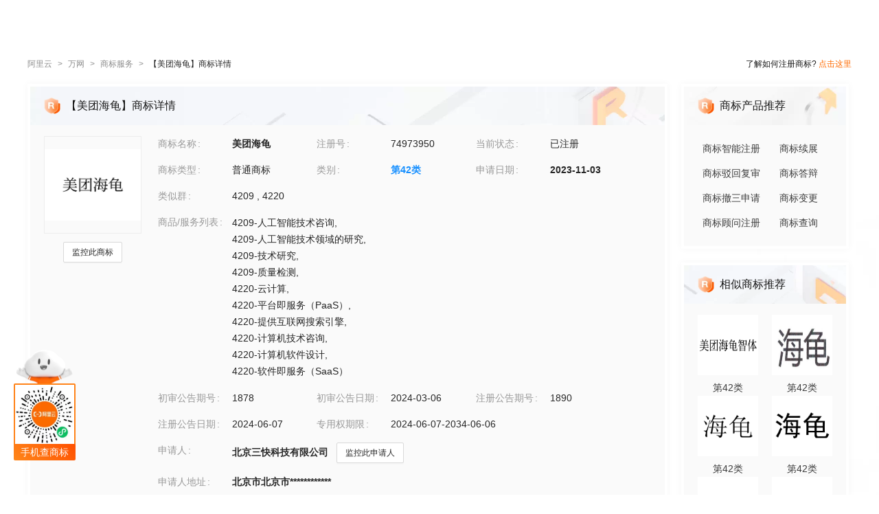

--- FILE ---
content_type: text/html; charset=utf-8
request_url: https://tm.aliyun.com/detail/6a2e_74973950_42
body_size: 6477
content:

<!DOCTYPE html><html lang="en"><head><meta charSet="utf-8"/><meta name="viewport" content="width=device-width, initial-scale=1"/><meta name="nav-config" content="topbar=site/qihang,footer=default"/><meta name="viewport" content="width=device-width, initial-scale=1.0"/><meta name="applicable-device" content="pc,mobile"/><meta name="aplus-core" content="aplus.js"/><meta name="data-spm" content="5176"/><meta name="date" content="2023-12-07 18:40:02"/><meta name="description" content="美团海龟第42类网站服务商标查询注册结果详情页，申请人是北京三快科技有限公司、美团海龟注册号为74973950，阿里云商标提供图片信息、申请日期、申请状态、代理人等其他商标相关信息展示"/><meta name="keywords" content="美团海龟,第42类网站服务,美团海龟商标查询,美团海龟商标注册,阿里云商标"/><meta name="last-modified" content="2026-01-26 05:18:10"/><meta name="ice-meta-count" content="3"/><title>[美团海龟]商标查询第42类_网站服务商标注册列表-阿里云商标</title><link rel="icon" href="https://img.alicdn.com/tfs/TB1_ZXuNcfpK1RjSZFOXXa6nFXa-32-32.ico" type="image/x-icon"/><link rel="stylesheet" href="https://g.alicdn.com/aliyun/nav-loader/css/index.css"/><script src="https://g.alicdn.com/aliyun/nav-loader/js/index.js"></script><script src="//g.alicdn.com/aes/??tracker/3.1.0/index.js,tracker-plugin-pv/3.0.5/index.js,tracker-plugin-jserror/3.0.3/index.js,tracker-plugin-api/3.0.9/index.js,tracker-plugin-resourceError/3.0.4/index.js,tracker-plugin-perf/3.0.8/index.js,tracker-plugin-autolog/3.0.4/index.js,tracker-plugin-longtask/3.0.1/index.js,tracker-plugin-blank/3.0.1/index.js"></script><link rel="canonical" href="https://tm.aliyun.com/detail/6a2e_74973950_42" data-route-link="true"/><link rel="stylesheet" type="text/css" href="//render.msea.aliyun.com/s/v/msea-fe/tm-ssr/0.1.9/css/8836b99f.css"/><link rel="stylesheet" type="text/css" href="//render.msea.aliyun.com/s/v/msea-fe/tm-ssr/0.1.9/css/main.css"/><link rel="stylesheet" type="text/css" href="//render.msea.aliyun.com/s/v/msea-fe/tm-ssr/0.1.9/css/737.css"/><link rel="stylesheet" type="text/css" href="//render.msea.aliyun.com/s/v/msea-fe/tm-ssr/0.1.9/css/p_detail-index.css"/></head><body data-spm="28714321"><script>
with(document)with(body)with(insertBefore(createElement("script"),firstChild))setAttribute("exparams","category=&userid=&aplus&yunid=&&trid=0b57ff7617693989388875077e2fd6&asid=AQAAAACb4nZphBukVwAAAAC21M9/O5jT/g==",id="tb-beacon-aplus",src=(location>"https"?"//g":"//g")+".alicdn.com/alilog/mlog/aplus_v2.js")
</script>
<script>window.resourceBaseUrl = '/';</script><script>window.g_config={"faasEnv":"prod"}</script><script type="text/javascript">
            let aes = new AES({
              pid: 'msea_homon',
              user_type: '6',
              uid: (function getUID() {
                let pk = document.cookie.match(/login_aliyunid_pk=(.*?);/);
                return pk && pk.length === 2 ? pk[1] : '';
              })(),
            });
            aes.use(AESPluginAutolog, { exposure: 'auto' });
            aes.use(AESPluginBlank, {
              plugin_blank_target: '.page',
            });
            aes.use([AESPluginPV, AESPluginJSError, AESPluginAPI, AESPluginResourceError, AESPluginPerf, AESPluginLongTask]);</script><div data-role-topbar="site/qihang"></div><div id="ice-container"><div class="page tmDetail"><div class="detail-page"><header class="detail-head"><nav class="ant-breadcrumb"><ol><li><a class="ant-breadcrumb-link" href="https://www.aliyun.com/">阿里云</a><span class="ant-breadcrumb-separator">&gt;</span></li><li><a class="ant-breadcrumb-link" href="https://wanwang.aliyun.com/">万网</a><span class="ant-breadcrumb-separator">&gt;</span></li><li><a class="ant-breadcrumb-link" href="https://tm.aliyun.com/">商标服务</a><span class="ant-breadcrumb-separator">&gt;</span></li><li><span class="ant-breadcrumb-link">【<!-- -->美团海龟<!-- -->】商标详情</span><span class="ant-breadcrumb-separator">&gt;</span></li></ol></nav><p>了解如何注册商标?<!-- --> <a href="https://help.aliyun.com/product/88591.html" target="_blank" rel="noreferrer">点击这里</a></p></header><div class="tabs-ceiling"><div class="tabs-ceiling-inner"><div class="adm-tabs" style="direction:ltr;--active-title-color:#FF6A00;--active-line-color:#FF6A00;--title-font-size:16px"><div class="adm-tabs-header"><div class="adm-tabs-header-mask adm-tabs-header-mask-left" style="opacity:0"></div><div class="adm-tabs-header-mask adm-tabs-header-mask-right" style="opacity:0"></div><div class="adm-tabs-tab-list" role="tablist"><div class="adm-tabs-tab-line" style="width:var(--fixed-active-line-width, 30px);transform:none"></div><div class="adm-tabs-tab-wrapper adm-tabs-tab-wrapper-stretch"><div class="adm-tabs-tab adm-tabs-tab-active" role="tab" aria-selected="true">商标详情</div></div><div class="adm-tabs-tab-wrapper adm-tabs-tab-wrapper-stretch"><div class="adm-tabs-tab" role="tab" aria-selected="false">近期商标资讯</div></div><div class="adm-tabs-tab-wrapper adm-tabs-tab-wrapper-stretch"><div class="adm-tabs-tab" role="tab" aria-selected="false">商标产品推荐</div></div><div class="adm-tabs-tab-wrapper adm-tabs-tab-wrapper-stretch"><div class="adm-tabs-tab" role="tab" aria-selected="false">相似商标推荐</div></div><div class="adm-tabs-tab-wrapper adm-tabs-tab-wrapper-stretch"><div class="adm-tabs-tab" role="tab" aria-selected="false">所属区域</div></div></div></div></div></div></div><div class="detail-container"><main class="detail-left"><section class="detail-tmContent detail-content-card" id="anchor-search"><header class="card-header" style="background-image:url(https://img.alicdn.com/imgextra/i4/O1CN01HhnM7V1kaC10J2tDg_!!6000000004699-0-tps-1848-112.jpg)"><img src="https://img.alicdn.com/imgextra/i1/O1CN01WWwzkn1wFpngoFZM2_!!6000000006279-2-tps-42-42.png" alt="【美团海龟】商标详情"/><h1>【美团海龟】商标详情</h1></header><section class="card-content"><div class="detail-content"><section class="detail-content-left"><div class="detail-content-img"><img src="https://tm-data.oss-cn-beijing.aliyuncs.com/tm_img/202312/2/74973950.jpg?Expires=1769402538&amp;OSSAccessKeyId=LTAI5tQpTc5yUcd6GBnvtpGj&amp;Signature=iDpE%2F51JTfcpvrELr96NVgZAYPk%3D" alt="美团海龟"/></div></section><section class="detail-content-left detail-left-pc"><ul class="ant-descriptions detail-desc "><li class="desc-row"><label class="ant-descriptions-item-label" style="width:108px;color:#999">商标名称</label><div class="ant-descriptions-item-content"><b>美团海龟</b></div></li><li class="desc-row"><label class="ant-descriptions-item-label" style="width:108px;color:#999">注册号</label><div class="ant-descriptions-item-content">74973950</div></li><li class="desc-row"><label class="ant-descriptions-item-label" style="width:108px;color:#999">当前状态</label><div class="ant-descriptions-item-content">已注册</div></li><li class="desc-row"><label class="ant-descriptions-item-label" style="width:108px;color:#999">商标类型</label><div class="ant-descriptions-item-content">普通商标</div></li><li class="desc-row"><label class="ant-descriptions-item-label" style="width:108px;color:#999">类别</label><div class="ant-descriptions-item-content"><b><a href="https://tm.aliyun.com/industry/42/">第<!-- -->42<!-- -->类</a></b></div></li><li class="desc-row"><label class="ant-descriptions-item-label" style="width:108px;color:#999">申请日期</label><div class="ant-descriptions-item-content"><b>2023-11-03</b></div></li><li class="desc-h5 similar-h5" style="width:100%"><label class="ant-descriptions-item-label" style="width:108px;color:#999">类似群</label><div class="ant-descriptions-item-content"><section><span>4209<!-- --> , </span><span>4220</span></section></div></li><li class="desc-h5" style="width:100%"><label class="ant-descriptions-item-label" style="width:108px;color:#999">商品/服务列表</label><div class="ant-descriptions-item-content"><div class="ellipsis-wrap"><section class="goods-pc"><p class="goods-item"><span class="">4209-人工智能技术咨询</span>,</p><p class="goods-item"><span class="">4209-人工智能技术领域的研究</span>,</p><p class="goods-item"><span class="">4209-技术研究</span>,</p><p class="goods-item"><span class="">4209-质量检测</span>,</p><p class="goods-item"><span class="">4220-云计算</span>,</p><p class="goods-item"><span class="">4220-平台即服务（PaaS）</span>,</p><p class="goods-item"><span class="">4220-提供 互联网搜索引擎</span>,</p><p class="goods-item"><span class="">4220-计算机技术咨询</span>,</p><p class="goods-item"><span class="">4220-计算机软件设计</span>,</p><p class="goods-item"><span class="">4220-软件即服务（SaaS）</span></p></section><section class="goods-h5">4209-人工智能技术咨询;4209-人工智能技术领域的研究;4209-技术研究;4209-质量检测;4220-云计算;4220-平台即服务（PaaS）;4220-提供互联网搜索引擎;4220-计算机技术咨询;4220-计算机软件设计;4220-软件即服务（SaaS）</section></div></div></li><li class=""><label class="ant-descriptions-item-label" style="width:108px;color:#999">初审公告期号</label><div class="ant-descriptions-item-content">1878</div></li><li class=""><label class="ant-descriptions-item-label" style="width:108px;color:#999">初审公告日期</label><div class="ant-descriptions-item-content">2024-03-06</div></li><li class=""><label class="ant-descriptions-item-label" style="width:108px;color:#999">注册公告期号</label><div class="ant-descriptions-item-content">1890</div></li><li class=""><label class="ant-descriptions-item-label" style="width:108px;color:#999">注册公告日期</label><div class="ant-descriptions-item-content">2024-06-07</div></li><li class="" style="width:66.66666666666667%"><label class="ant-descriptions-item-label" style="width:108px;color:#999">专用权期限</label><div class="ant-descriptions-item-content">2024-06-07-2034-06-06</div></li><li class="" style="width:100%"><label class="ant-descriptions-item-label" style="width:108px;color:#999">申请人</label><div class="ant-descriptions-item-content"><span><b>北京三快科技有限公司</b></span></div></li><li class="desc-h5" style="width:100%"><label class="ant-descriptions-item-label" style="width:108px;color:#999">申请人地址</label><div class="ant-descriptions-item-content"><b>北京市北京市************</b></div></li><li class="desc-h5" style="width:100%"><label class="ant-descriptions-item-label" style="width:108px;color:#999">代理人名称</label><div class="ant-descriptions-item-content">北京正理知识产权代理有限公司</div></li><li class="desc-h5" style="width:100%"><label class="ant-descriptions-item-label" style="width:108px;color:#999">商标流程</label><div class="ant-descriptions-item-content"><div><p>2024-07-09<!-- --> <!-- -->商标注册申请<!-- --> | <!-- -->注册证发文</p><p>2023-11-18<!-- --> <!-- -->商标注册申请<!-- --> | <!-- -->受理通知书发文</p><p>2023-11-03<!-- --> <!-- -->商标注册申请<!-- --> | <!-- -->申请收文</p></div></div></li><li class="desc-h5" style="width:100%"><label class="ant-descriptions-item-label" style="width:108px;color:#999">商标公告</label><div class="ant-descriptions-item-content"><div><p>商标注册公告（一）<!-- --> <!-- -->2024-06-06<!-- --> 第<!-- -->1890<!-- -->期<!-- --> <a href="http://tm.data.aliyunjinbao.com/tm_notice_img/1890/TMZCZC/8014.pdf?Expires=1769402538&amp;OSSAccessKeyId=LTAI5tQpTc5yUcd6GBnvtpGj&amp;Signature=NAnJ4NAqZkhFvTEdjih4WGz2B5Y%3D" target="_blank" rel="noreferrer">查看公告</a></p><p>商标初步审定公告<!-- --> <!-- -->2024-03-06<!-- --> 第<!-- -->1878<!-- -->期<!-- --> <a href="http://tm.data.aliyunjinbao.com/tm_notice_img/1878/TMZCSQ/24557.jpg?Expires=1769402538&amp;OSSAccessKeyId=LTAI5tQpTc5yUcd6GBnvtpGj&amp;Signature=Qnr9ll1xDE%2Faw9pMdSzmK8hMagE%3D" target="_blank" rel="noreferrer">查看公告</a></p></div></div></li></ul></section><section class="detail-content-left detail-left-h5"><ul class="ant-descriptions detail-desc "><li class="desc-row"><label class="ant-descriptions-item-label" style="color:#999">商标名称</label><div class="ant-descriptions-item-content"><b>美团海龟</b></div></li><li class="desc-row"><label class="ant-descriptions-item-label" style="color:#999">注册号</label><div class="ant-descriptions-item-content">74973950</div></li><li class="desc-row"><label class="ant-descriptions-item-label" style="color:#999">当前状态</label><div class="ant-descriptions-item-content">已注册</div></li><li class="desc-row"><label class="ant-descriptions-item-label" style="color:#999">商标类型</label><div class="ant-descriptions-item-content">普通商标</div></li><li class="desc-row"><label class="ant-descriptions-item-label" style="color:#999">类别</label><div class="ant-descriptions-item-content"><b><a href="https://tm.aliyun.com/industry/42/">第<!-- -->42<!-- -->类</a></b></div></li><li class="desc-row"><label class="ant-descriptions-item-label" style="color:#999">申请日期</label><div class="ant-descriptions-item-content"><b>2023-11-03</b></div></li><li class="desc-h5 similar-h5" style="width:100%"><label class="ant-descriptions-item-label" style="color:#999">类似群</label><div class="ant-descriptions-item-content"><section><span>4209<!-- --> , </span><span>4220</span></section></div></li><li class="desc-h5" style="width:100%"><label class="ant-descriptions-item-label" style="color:#999">商品/服务列表</label><div class="ant-descriptions-item-content"><div class="ellipsis-wrap"><section class="goods-pc"><p class="goods-item"><span class="">4209-人工智能技术咨询</span>,</p><p class="goods-item"><span class="">4209-人工智能技术领域的研究</span>,</p><p class="goods-item"><span class="">4209-技术研究</span>,</p><p class="goods-item"><span class="">4209-质量检测</span>,</p><p class="goods-item"><span class="">4220-云计算</span>,</p><p class="goods-item"><span class="">4220-平台即服务（PaaS）</span>,</p><p class="goods-item"><span class="">4220-提供互联网搜索引擎</span>,</p><p class="goods-item"><span class="">4220-计算机技术咨询</span>,</p><p class="goods-item"><span class="">4220-计算机软件设计</span>,</p><p class="goods-item"><span class="">4220-软件即服务（SaaS）</span></p></section><section class="goods-h5">4209-人工智能技术咨询;4209-人工智能技术领域的研究;4209-技术研究;4209-质量检测;4220-云计算;4220-平台即服务（PaaS）;4220-提供互联网搜 索引擎;4220-计算机技术咨询;4220-计算机软件设计;4220-软件即服务（SaaS）</section></div></div></li><li class=""><label class="ant-descriptions-item-label" style="color:#999">初审公告期号</label><div class="ant-descriptions-item-content">1878</div></li><li class=""><label class="ant-descriptions-item-label" style="color:#999">初审公告日期</label><div class="ant-descriptions-item-content">2024-03-06</div></li><li class=""><label class="ant-descriptions-item-label" style="color:#999">注册公告期号</label><div class="ant-descriptions-item-content">1890</div></li><li class=""><label class="ant-descriptions-item-label" style="color:#999">注册公告日期</label><div class="ant-descriptions-item-content">2024-06-07</div></li><li class="" style="width:66.66666666666667%"><label class="ant-descriptions-item-label" style="color:#999">专用权期限</label><div class="ant-descriptions-item-content">2024-06-07-2034-06-06</div></li><li class="" style="width:100%"><label class="ant-descriptions-item-label" style="color:#999">申请人</label><div class="ant-descriptions-item-content"><span><b>北京三快科技有限公司</b></span></div></li><li class="desc-h5" style="width:100%"><label class="ant-descriptions-item-label" style="color:#999">申请人地址</label><div class="ant-descriptions-item-content"><b>北京市北京市************</b></div></li><li class="desc-h5" style="width:100%"><label class="ant-descriptions-item-label" style="color:#999">代理人名称</label><div class="ant-descriptions-item-content">北京正理知识产权代理有限公司</div></li><li class="desc-h5" style="width:100%"><label class="ant-descriptions-item-label" style="color:#999">商标流程</label><div class="ant-descriptions-item-content"><div><p>2024-07-09<!-- --> <!-- -->商标注册申请<!-- --> | <!-- -->注册证发文</p><p>2023-11-18<!-- --> <!-- -->商标注册申请<!-- --> | <!-- -->受理通知书发文</p><p>2023-11-03<!-- --> <!-- -->商标注册申请<!-- --> | <!-- -->申请收文</p></div></div></li><li class="desc-h5" style="width:100%"><label class="ant-descriptions-item-label" style="color:#999">商标公告</label><div class="ant-descriptions-item-content"><div><p>商标注册公告（一）<!-- --> <!-- -->2024-06-06<!-- --> 第<!-- -->1890<!-- -->期<!-- --> <a href="http://tm.data.aliyunjinbao.com/tm_notice_img/1890/TMZCZC/8014.pdf?Expires=1769402538&amp;OSSAccessKeyId=LTAI5tQpTc5yUcd6GBnvtpGj&amp;Signature=NAnJ4NAqZkhFvTEdjih4WGz2B5Y%3D" target="_blank" rel="noreferrer">查看公告</a></p><p>商标初步审定公告<!-- --> <!-- -->2024-03-06<!-- --> 第<!-- -->1878<!-- -->期<!-- --> <a href="http://tm.data.aliyunjinbao.com/tm_notice_img/1878/TMZCSQ/24557.jpg?Expires=1769402538&amp;OSSAccessKeyId=LTAI5tQpTc5yUcd6GBnvtpGj&amp;Signature=Qnr9ll1xDE%2Faw9pMdSzmK8hMagE%3D" target="_blank" rel="noreferrer">查看公告</a></p></div></div></li></ul></section></div></section></section><section class="detail-tmContent detail-content-card" id="anchor-article"><header class="card-header" style="background-image:url(https://img.alicdn.com/imgextra/i3/O1CN01Lfj61E1HiKBrmVDP4_!!6000000000791-0-tps-1848-112.jpg)"><img src="https://img.alicdn.com/imgextra/i4/O1CN01slM5u427FL94GtizP_!!6000000007767-2-tps-36-39.png" alt="近期商标资讯"/><h2>近期商标资讯</h2><a class="detail-article-all" href="https://developer.aliyun.com/group/qihang/" target="_blank" rel="noreferrer">查看全部 &gt;</a></header><section class="card-content"><section class="article-list"><ul><li><a href="https://developer.aliyun.com/article/1206273" target="_blank" rel="noreferrer">版权与著作权有什么区别？</a></li><li><a href="https://developer.aliyun.com/article/1198039" target="_blank" rel="noreferrer">创新型中小企业与科技型中小企业认定有什么区别？</a></li><li><a href="https://developer.aliyun.com/article/1193290" target="_blank" rel="noreferrer">新时代中国软件著作权登记报告</a></li><li><a href="https://developer.aliyun.com/article/1104528" target="_blank" rel="noreferrer">当好域名愈发凤毛麟角，如何破解流量困局？</a></li><li><a href="https://developer.aliyun.com/article/1104521" target="_blank" rel="noreferrer">数字身份｜隐藏在域名中的互联网钥匙</a></li><li><a href="https://developer.aliyun.com/article/1103661" target="_blank" rel="noreferrer">什么？阿里云可以进行「企业AAA认证」了！</a></li></ul></section></section></section></main><aside class="detail-right"><section class="detail-recommend detail-content-card" id="anchor-product"><header class="card-header" style="background-image:url(https://img.alicdn.com/imgextra/i4/O1CN01Y1BseB1wIaAudkbCD_!!6000000006285-0-tps-472-112.jpg)"><img src="https://img.alicdn.com/imgextra/i1/O1CN01WWwzkn1wFpngoFZM2_!!6000000006279-2-tps-42-42.png" alt="商标产品推荐"/><h2>商标产品推荐</h2></header><section class="card-content"><section class="recommend-pageList"><li><a href="https://wanwang.aliyun.com/trademark/regnew" target="_blank" rel="noreferrer">商标智能注册</a></li><li><a href="https://market.aliyun.com/products/56838014/cmfw00065534.html" target="_blank" rel="noreferrer">商标续展</a></li><li><a href="https://market.aliyun.com/products/56838014/cmfw00065526.html" target="_blank" rel="noreferrer">商标驳回复审</a></li><li><a href="https://market.aliyun.com/products/56838014/cmfw00065530.html" target="_blank" rel="noreferrer">商标答辩</a></li><li><a href="https://market.aliyun.com/products/56838014/cmfw00065527.html" target="_blank" rel="noreferrer">商标撤三申请</a></li><li><a href="https://market.aliyun.com/products/56838014/cmfw00065533.html" target="_blank" rel="noreferrer">商标变更</a></li><li><a href="https://market.aliyun.com/products/56838014/cmfw00065498.html" target="_blank" rel="noreferrer">商标顾问注册</a></li><li><a href="https://tm.aliyun.com/channel/search#/search" target="_blank" rel="noreferrer">商标查询</a></li></section></section></section><section class="detail-recommend detail-content-card" id="anchor-similarity"><header class="card-header" style="background-image:url(https://img.alicdn.com/imgextra/i4/O1CN019zW9TH1JdPARlGuto_!!6000000001051-0-tps-472-112.jpg)"><img src="https://img.alicdn.com/imgextra/i1/O1CN01WWwzkn1wFpngoFZM2_!!6000000006279-2-tps-42-42.png" alt="相似商标推荐"/><h2>相似商标推荐</h2></header><section class="card-content"><section class="recommend-tmList"><li><a class="recommend-tmItem" href="https://tm.aliyun.com/detail/aeb7_74973938_42" target="_blank" rel="noreferrer"><img src="https://tm-data.oss-cn-beijing.aliyuncs.com/tm_img/202312/2/74973938.jpg?Expires=1769402539&amp;OSSAccessKeyId=LTAI5tQpTc5yUcd6GBnvtpGj&amp;Signature=RPek5xC4Z6mOTlCPT9qgWom51BQ%3D" alt="推荐商标"/><p class="tmItem-h5"><img src="https://tm-data.oss-cn-beijing.aliyuncs.com/tm_img/202312/2/74973938.jpg?Expires=1769402539&amp;OSSAccessKeyId=LTAI5tQpTc5yUcd6GBnvtpGj&amp;Signature=RPek5xC4Z6mOTlCPT9qgWom51BQ%3D" alt="推荐商标"/></p><p style="color:#3D3D3D">第<!-- -->42<!-- -->类</p></a></li><li><a class="recommend-tmItem" href="https://tm.aliyun.com/detail/f451_70866389_42" target="_blank" rel="noreferrer"><img src="https://tm-data.oss-cn-beijing.aliyuncs.com/tm_img/202305/4/70866389.jpg?Expires=1769402539&amp;OSSAccessKeyId=LTAI5tQpTc5yUcd6GBnvtpGj&amp;Signature=RyJWPTS24ZDL2gu1kfE0UfRTzCk%3D" alt="推荐商标"/><p class="tmItem-h5"><img src="https://tm-data.oss-cn-beijing.aliyuncs.com/tm_img/202305/4/70866389.jpg?Expires=1769402539&amp;OSSAccessKeyId=LTAI5tQpTc5yUcd6GBnvtpGj&amp;Signature=RyJWPTS24ZDL2gu1kfE0UfRTzCk%3D" alt="推荐商标"/></p><p style="color:#3D3D3D">第<!-- -->42<!-- -->类</p></a></li><li><a class="recommend-tmItem" href="https://tm.aliyun.com/detail/558c_25326568_42" target="_blank" rel="noreferrer"><img src="https://tm-data.oss-cn-beijing.aliyuncs.com/tm_img/2017/34/25326568.jpg?Expires=1769402539&amp;OSSAccessKeyId=LTAI5tQpTc5yUcd6GBnvtpGj&amp;Signature=7e7KjD4IrqvZTmIX8FTPPdIuvFk%3D" alt="推荐商标"/><p class="tmItem-h5"><img src="https://tm-data.oss-cn-beijing.aliyuncs.com/tm_img/2017/34/25326568.jpg?Expires=1769402539&amp;OSSAccessKeyId=LTAI5tQpTc5yUcd6GBnvtpGj&amp;Signature=7e7KjD4IrqvZTmIX8FTPPdIuvFk%3D" alt="推荐商标"/></p><p style="color:#3D3D3D">第<!-- -->42<!-- -->类</p></a></li><li><a class="recommend-tmItem" href="https://tm.aliyun.com/detail/1fa6_84436228_42" target="_blank" rel="noreferrer"><img src="https://tm-data.oss-cn-beijing.aliyuncs.com/tm_img/202505/3/84436228.jpg?Expires=1769402539&amp;OSSAccessKeyId=LTAI5tQpTc5yUcd6GBnvtpGj&amp;Signature=Rjl3IQtg0pOZIcgKGvB6CCmZ5t4%3D" alt="推荐商标"/><p class="tmItem-h5"><img src="https://tm-data.oss-cn-beijing.aliyuncs.com/tm_img/202505/3/84436228.jpg?Expires=1769402539&amp;OSSAccessKeyId=LTAI5tQpTc5yUcd6GBnvtpGj&amp;Signature=Rjl3IQtg0pOZIcgKGvB6CCmZ5t4%3D" alt="推荐商标"/></p><p style="color:#3D3D3D">第<!-- -->42<!-- -->类</p></a></li><li><a class="recommend-tmItem" href="https://tm.aliyun.com/detail/ad93_34211746_42" target="_blank" rel="noreferrer"><img src="https://tm-data.oss-cn-beijing.aliyuncs.com/tm_img/2018/68/34211746.jpg?Expires=1769402539&amp;OSSAccessKeyId=LTAI5tQpTc5yUcd6GBnvtpGj&amp;Signature=dN9kfKqpMQl1GvU%2Fb5qVhog8rAo%3D" alt="推荐商标"/><p class="tmItem-h5"><img src="https://tm-data.oss-cn-beijing.aliyuncs.com/tm_img/2018/68/34211746.jpg?Expires=1769402539&amp;OSSAccessKeyId=LTAI5tQpTc5yUcd6GBnvtpGj&amp;Signature=dN9kfKqpMQl1GvU%2Fb5qVhog8rAo%3D" alt="推荐商标"/></p><p style="color:#3D3D3D">第<!-- -->42<!-- -->类</p></a></li><li><a class="recommend-tmItem" href="https://tm.aliyun.com/detail/8ab4_34207190_42" target="_blank" rel="noreferrer"><img src="https://tm-data.oss-cn-beijing.aliyuncs.com/tm_img/2018/68/34207190.jpg?Expires=1769402539&amp;OSSAccessKeyId=LTAI5tQpTc5yUcd6GBnvtpGj&amp;Signature=QVUzcSZg36kgc5RfdoDXx4pPEG8%3D" alt="推荐商标"/><p class="tmItem-h5"><img src="https://tm-data.oss-cn-beijing.aliyuncs.com/tm_img/2018/68/34207190.jpg?Expires=1769402539&amp;OSSAccessKeyId=LTAI5tQpTc5yUcd6GBnvtpGj&amp;Signature=QVUzcSZg36kgc5RfdoDXx4pPEG8%3D" alt="推荐商标"/></p><p style="color:#3D3D3D">第<!-- -->42<!-- -->类</p></a></li></section></section></section><section class="detail-recommend detail-content-card" id="anchor-location"><header class="card-header" style="background-image:url(https://img.alicdn.com/imgextra/i4/O1CN01HhnM7V1kaC10J2tDg_!!6000000004699-0-tps-1848-112.jpg)"><img src="https://img.alicdn.com/imgextra/i2/O1CN01nIGdU81TGBF06vitX_!!6000000002354-2-tps-48-48.png" alt="所属区域"/><h2>所属区域</h2></header><section class="card-content"><li><a class="detail-region" href="https://tm.aliyun.com/region/beijing/">北京<!-- -->商标注册</a></li></section></section></aside></div><footer></footer></div><section class="over-qrcode"><img class="qrcode-header" src="https://img.alicdn.com/imgextra/i4/O1CN01iXf17t1cb5kgUsSRh_!!6000000003618-2-tps-168-102.png" alt="aliyun"/><div class="qrcode-border"><img src="https://img.alicdn.com/imgextra/i2/O1CN01sTy7Mx1liitRQsJTv_!!6000000004853-0-tps-258-258.jpg" alt="miniprogram"/></div><p class="qrcode-name">手机查商标</p></section></div></div><script>!(function () {var a = window.__ICE_APP_CONTEXT__ || {};var b = {"appData":null,"loaderData":{"detail":{"data":[{"noticeList":[{"date":"2024-06-05T16:00:00.000Z","annNum":"1890","annTypeName":"商标注册公告（一）","annTypeCode":"TMZCZC","reactNum":null,"applicant":"北京三快科技有限公司","annDate":"2024-06-06","originalImageUrl":null,"annId":null,"pageNo":"8014","registrationNumber":"74973950","imageUrl":"http://tm.data.aliyunjinbao.com/tm_notice_img/1890/TMZCZC/8014.pdf?Expires=1769402538&OSSAccessKeyId=LTAI5tQpTc5yUcd6GBnvtpGj&Signature=NAnJ4NAqZkhFvTEdjih4WGz2B5Y%3D","trademarkName":"美团海龟","class":"com.aliyun.trademark.data.dto.NoticeDTO"},{"date":"2024-03-05T16:00:00.000Z","annNum":"1878","annTypeName":"商标初步审定公告","annTypeCode":"TMZCSQ","reactNum":null,"applicant":"北京三快科技有限公司","annDate":"2024-03-06","originalImageUrl":null,"annId":null,"pageNo":"24557","registrationNumber":"74973950","imageUrl":"http://tm.data.aliyunjinbao.com/tm_notice_img/1878/TMZCSQ/24557.jpg?Expires=1769402538&OSSAccessKeyId=LTAI5tQpTc5yUcd6GBnvtpGj&Signature=Qnr9ll1xDE%2Faw9pMdSzmK8hMagE%3D","trademarkName":"美团海龟","class":"com.aliyun.trademark.data.dto.NoticeDTO"}],"exclusiveDateLimit":"2024-06-07-2034-06-06","year":null,"tmIcon":"https://tm-data.oss-cn-beijing.aliyuncs.com/tm_img/202312/2/74973950.jpg?Expires=1769402538&OSSAccessKeyId=LTAI5tQpTc5yUcd6GBnvtpGj&Signature=iDpE%2F51JTfcpvrELr96NVgZAYPk%3D","similarGroup":"4209;4220","goods":"4209-人工智能技术咨询;4209-人工智能技术领域的研究;4209-技术研究;4209-质量检测;4220-云计算;4220-平台即服务（PaaS）;4220-提供互联网搜索引擎;4220-计算机技术咨询;4220-计算机软件设计;4220-软件即服务（SaaS）","tmType":"普通商标","appProvince":"北京","appCity":null,"appDate":"2023-11-03","intCls":"42","regAnnIssue":"1890","uid":"6a2e_74973950_42","newAppName":null,"updateId":53917,"regNum":"74973950","allowInvalidate":true,"appAddr":"北京市北京市************","allowObjection":false,"similarGroupDel":[],"goodsDel":null,"renewDeadline":null,"propertyEndDate":"2034-06-06","appProvinceCode":"beijing","class":"com.aliyun.trademark.data.dto.TrademarkDetailV2DTO","regAnnDate":"2024-06-07","flowList":[{"date":"2024-07-08T16:00:00.000Z","procedureStep":"商标注册申请","procedureResult":"结束","procedureDate":"2024-07-09","procedureCode":null,"registrationNumber":"74973950","procedureName":"注册证发文","class":"com.aliyun.trademark.data.dto.FlowDTO"},{"date":"2023-11-17T16:00:00.000Z","procedureStep":"商标注册申请","procedureResult":"结束","procedureDate":"2023-11-18","procedureCode":null,"registrationNumber":"74973950","procedureName":"受理通知书发文","class":"com.aliyun.trademark.data.dto.FlowDTO"},{"date":"2023-11-02T16:00:00.000Z","procedureStep":"商标注册申请","procedureResult":"结束","procedureDate":"2023-11-03","procedureCode":null,"registrationNumber":"74973950","procedureName":"申请收文","class":"com.aliyun.trademark.data.dto.FlowDTO"}],"appCountry":"CN","newAppAddr":null,"appName":"北京三快科技有限公司","agentName":"北京正理知识产权代理有限公司","updateTime":"2026-01-26 05:18:10","appCityCode":null,"hasNewNotice":false,"allowCheSan":false,"tmName":"美团海龟","propertyBgnDate":"2024-06-07","needChange":false,"firstAnnDate":"2024-03-06","firstAnnIssue":"1878","needRenew":false,"status":"已注册"},[{"noticeList":null,"exclusiveDateLimit":null,"year":null,"tmIcon":"https://tm-data.oss-cn-beijing.aliyuncs.com/tm_img/202312/2/74973938.jpg?Expires=1769402539&OSSAccessKeyId=LTAI5tQpTc5yUcd6GBnvtpGj&Signature=RPek5xC4Z6mOTlCPT9qgWom51BQ%3D","similarGroup":null,"goods":null,"tmType":null,"appProvince":null,"appCity":null,"appDate":null,"intCls":"42","regAnnIssue":null,"uid":"aeb7_74973938_42","newAppName":null,"updateId":null,"regNum":"74973938","allowInvalidate":null,"appAddr":null,"allowObjection":null,"similarGroupDel":null,"goodsDel":null,"renewDeadline":null,"propertyEndDate":null,"appProvinceCode":null,"class":"com.aliyun.trademark.data.dto.TrademarkDetailV2DTO","regAnnDate":null,"flowList":null,"appCountry":null,"newAppAddr":null,"appName":null,"agentName":null,"updateTime":null,"appCityCode":null,"hasNewNotice":null,"allowCheSan":null,"tmName":"美团海龟智体","propertyBgnDate":null,"needChange":null,"firstAnnDate":null,"firstAnnIssue":null,"needRenew":null,"status":null},{"noticeList":null,"exclusiveDateLimit":null,"year":null,"tmIcon":"https://tm-data.oss-cn-beijing.aliyuncs.com/tm_img/202305/4/70866389.jpg?Expires=1769402539&OSSAccessKeyId=LTAI5tQpTc5yUcd6GBnvtpGj&Signature=RyJWPTS24ZDL2gu1kfE0UfRTzCk%3D","similarGroup":null,"goods":null,"tmType":null,"appProvince":null,"appCity":null,"appDate":null,"intCls":"42","regAnnIssue":null,"uid":"f451_70866389_42","newAppName":null,"updateId":null,"regNum":"70866389","allowInvalidate":null,"appAddr":null,"allowObjection":null,"similarGroupDel":null,"goodsDel":null,"renewDeadline":null,"propertyEndDate":null,"appProvinceCode":null,"class":"com.aliyun.trademark.data.dto.TrademarkDetailV2DTO","regAnnDate":null,"flowList":null,"appCountry":null,"newAppAddr":null,"appName":null,"agentName":null,"updateTime":null,"appCityCode":null,"hasNewNotice":null,"allowCheSan":null,"tmName":"海龟","propertyBgnDate":null,"needChange":null,"firstAnnDate":null,"firstAnnIssue":null,"needRenew":null,"status":null},{"noticeList":null,"exclusiveDateLimit":null,"year":null,"tmIcon":"https://tm-data.oss-cn-beijing.aliyuncs.com/tm_img/2017/34/25326568.jpg?Expires=1769402539&OSSAccessKeyId=LTAI5tQpTc5yUcd6GBnvtpGj&Signature=7e7KjD4IrqvZTmIX8FTPPdIuvFk%3D","similarGroup":null,"goods":null,"tmType":null,"appProvince":null,"appCity":null,"appDate":null,"intCls":"42","regAnnIssue":null,"uid":"558c_25326568_42","newAppName":null,"updateId":null,"regNum":"25326568","allowInvalidate":null,"appAddr":null,"allowObjection":null,"similarGroupDel":null,"goodsDel":null,"renewDeadline":null,"propertyEndDate":null,"appProvinceCode":null,"class":"com.aliyun.trademark.data.dto.TrademarkDetailV2DTO","regAnnDate":null,"flowList":null,"appCountry":null,"newAppAddr":null,"appName":null,"agentName":null,"updateTime":null,"appCityCode":null,"hasNewNotice":null,"allowCheSan":null,"tmName":"海龟","propertyBgnDate":null,"needChange":null,"firstAnnDate":null,"firstAnnIssue":null,"needRenew":null,"status":null},{"noticeList":null,"exclusiveDateLimit":null,"year":null,"tmIcon":"https://tm-data.oss-cn-beijing.aliyuncs.com/tm_img/202505/3/84436228.jpg?Expires=1769402539&OSSAccessKeyId=LTAI5tQpTc5yUcd6GBnvtpGj&Signature=Rjl3IQtg0pOZIcgKGvB6CCmZ5t4%3D","similarGroup":null,"goods":null,"tmType":null,"appProvince":null,"appCity":null,"appDate":null,"intCls":"42","regAnnIssue":null,"uid":"1fa6_84436228_42","newAppName":null,"updateId":null,"regNum":"84436228","allowInvalidate":null,"appAddr":null,"allowObjection":null,"similarGroupDel":null,"goodsDel":null,"renewDeadline":null,"propertyEndDate":null,"appProvinceCode":null,"class":"com.aliyun.trademark.data.dto.TrademarkDetailV2DTO","regAnnDate":null,"flowList":null,"appCountry":null,"newAppAddr":null,"appName":null,"agentName":null,"updateTime":null,"appCityCode":null,"hasNewNotice":null,"allowCheSan":null,"tmName":"海龟","propertyBgnDate":null,"needChange":null,"firstAnnDate":null,"firstAnnIssue":null,"needRenew":null,"status":null},{"noticeList":null,"exclusiveDateLimit":null,"year":null,"tmIcon":"https://tm-data.oss-cn-beijing.aliyuncs.com/tm_img/2018/68/34211746.jpg?Expires=1769402539&OSSAccessKeyId=LTAI5tQpTc5yUcd6GBnvtpGj&Signature=dN9kfKqpMQl1GvU%2Fb5qVhog8rAo%3D","similarGroup":null,"goods":null,"tmType":null,"appProvince":null,"appCity":null,"appDate":null,"intCls":"42","regAnnIssue":null,"uid":"ad93_34211746_42","newAppName":null,"updateId":null,"regNum":"34211746","allowInvalidate":null,"appAddr":null,"allowObjection":null,"similarGroupDel":null,"goodsDel":null,"renewDeadline":null,"propertyEndDate":null,"appProvinceCode":null,"class":"com.aliyun.trademark.data.dto.TrademarkDetailV2DTO","regAnnDate":null,"flowList":null,"appCountry":null,"newAppAddr":null,"appName":null,"agentName":null,"updateTime":null,"appCityCode":null,"hasNewNotice":null,"allowCheSan":null,"tmName":"美团","propertyBgnDate":null,"needChange":null,"firstAnnDate":null,"firstAnnIssue":null,"needRenew":null,"status":null},{"noticeList":null,"exclusiveDateLimit":null,"year":null,"tmIcon":"https://tm-data.oss-cn-beijing.aliyuncs.com/tm_img/2018/68/34207190.jpg?Expires=1769402539&OSSAccessKeyId=LTAI5tQpTc5yUcd6GBnvtpGj&Signature=QVUzcSZg36kgc5RfdoDXx4pPEG8%3D","similarGroup":null,"goods":null,"tmType":null,"appProvince":null,"appCity":null,"appDate":null,"intCls":"42","regAnnIssue":null,"uid":"8ab4_34207190_42","newAppName":null,"updateId":null,"regNum":"34207190","allowInvalidate":null,"appAddr":null,"allowObjection":null,"similarGroupDel":null,"goodsDel":null,"renewDeadline":null,"propertyEndDate":null,"appProvinceCode":null,"class":"com.aliyun.trademark.data.dto.TrademarkDetailV2DTO","regAnnDate":null,"flowList":null,"appCountry":null,"newAppAddr":null,"appName":null,"agentName":null,"updateTime":null,"appCityCode":null,"hasNewNotice":null,"allowCheSan":null,"tmName":"美团","propertyBgnDate":null,"needChange":null,"firstAnnDate":null,"firstAnnIssue":null,"needRenew":null,"status":null}],[{"name":"版权与著作权有什么区别？","id":"1206273","class":"com.aliyun.trademark.data.dto.SeoArticleDTO","url":"https://developer.aliyun.com/article/1206273"},{"name":"创新型中小企业与科技型中小企业认定有什么区别？","id":"1198039","class":"com.aliyun.trademark.data.dto.SeoArticleDTO","url":"https://developer.aliyun.com/article/1198039"},{"name":"新时代中国软件著作权登记报告","id":"1193290","class":"com.aliyun.trademark.data.dto.SeoArticleDTO","url":"https://developer.aliyun.com/article/1193290"},{"name":"当好域名愈发凤毛麟角，如何破解流量困局？","id":"1104528","class":"com.aliyun.trademark.data.dto.SeoArticleDTO","url":"https://developer.aliyun.com/article/1104528"},{"name":"数字身份｜隐藏在域名中的互联网钥匙","id":"1104521","class":"com.aliyun.trademark.data.dto.SeoArticleDTO","url":"https://developer.aliyun.com/article/1104521"},{"name":"什么？阿里云可以进行「企业AAA认证」了！","id":"1103661","class":"com.aliyun.trademark.data.dto.SeoArticleDTO","url":"https://developer.aliyun.com/article/1103661"}]],"pageConfig":{"title":"[美团海龟]商标查询第42类_网站服务商标注册列表-阿里云商标","meta":[{"name":"description","content":"美团海龟第42类网站服务商标查询注册结果详情页，申请人是北京三快科技有限公司、美团海龟注册号为74973950，阿里云商标提供图片信息、申请日期、申请状态、代理人等其他商标相关信息展示"},{"name":"keywords","content":"美团海龟,第42类网站服务,美团海龟商标查询,美团海龟商标注册,阿里云商标"},{"name":"last-modified","content":"2026-01-26 05:18:10"}],"links":[{"rel":"canonical","href":"https://tm.aliyun.com/detail/6a2e_74973950_42"}]}}},"routePath":"/detail","matchedIds":["detail"],"renderMode":"SSR","revalidate":false};for (var k in a) {b[k] = a[k]}window.__ICE_APP_CONTEXT__=b;})();</script><script src="//render.msea.aliyun.com/s/v/msea-fe/tm-ssr/0.1.9/js/data-loader.js"></script><script src="//render.msea.aliyun.com/s/v/msea-fe/tm-ssr/0.1.9/js/737.js"></script><script src="//render.msea.aliyun.com/s/v/msea-fe/tm-ssr/0.1.9/js/404.js"></script><script src="//render.msea.aliyun.com/s/v/msea-fe/tm-ssr/0.1.9/js/334.js"></script><script src="//render.msea.aliyun.com/s/v/msea-fe/tm-ssr/0.1.9/js/p_detail-index.js"></script><script src="//render.msea.aliyun.com/s/v/msea-fe/tm-ssr/0.1.9/js/framework.js"></script><script src="//render.msea.aliyun.com/s/v/msea-fe/tm-ssr/0.1.9/js/122.js"></script><script src="//render.msea.aliyun.com/s/v/msea-fe/tm-ssr/0.1.9/js/main.js"></script><div data-role-footer="default"></div><script src="//g.alicdn.com/dawn/assets-loader/scripts/fast-login.js?tenantName=MSEA_TRADMARK"></script></body></html>

--- FILE ---
content_type: application/javascript
request_url: https://cloud-assets.alicdn.com/common/footer/default.zh.js
body_size: 60042
content:
(function(){
        window.__LOWCODE_ENV__ = {
            env: 'prod',
            terminal: 'pc',
            language: 'zh_CN',
        };
        const fontDefineStyle = document.createElement('style');
        fontDefineStyle.textContent = "";
        document.head.appendChild(fontDefineStyle);
        const styleContent = "._18a32969382a277c44015217fbc5cb5a_box{--pc-p-t: 0;--pc-p-r: 0;--pc-p-b: 0;--pc-p-l: 0;--pc-m-t: 0;--pc-m-r: 0;--pc-m-b: 0;--pc-m-l: 0;--pc-bg: none;--h5-p-t: 0;--h5-p-r: 0;--h5-p-b: 0;--h5-p-l: 0;--h5-m-t: 0;--h5-m-r: 0;--h5-m-b: 0;--h5-m-l: 0;--h5-bg: none;padding:var(--pc-p-t) var(--pc-p-r) var(--pc-p-b) var(--pc-p-l);margin:var(--pc-m-t) var(--pc-m-r) var(--pc-m-b) var(--pc-m-l);background-color:var(--pc-bg)}@media only screen and (max-width: 1055px){._18a32969382a277c44015217fbc5cb5a_box{padding:var(--h5-p-t) var(--h5-p-r) var(--h5-p-b) var(--h5-p-l);margin:var(--h5-m-t) var(--h5-m-r) var(--h5-m-b) var(--h5-m-l);background-color:var(--h5-bg)}}\n.a52e48969cced2d562e47543eeb73ebb_ali-main-services{flex:1}.a52e48969cced2d562e47543eeb73ebb_ali-main-services-title{display:block;text-align:left;line-height:18px;font-size:14px;color:var(--label-color);letter-spacing:.5px;margin-bottom:16px;font-weight:600}.a52e48969cced2d562e47543eeb73ebb_ali-main-services-link{display:block;text-align:left;line-height:24px;font-size:14px;color:var(--link-color);letter-spacing:.5px;text-decoration:none;transition:color .3s;margin-bottom:8px}.a52e48969cced2d562e47543eeb73ebb_ali-main-services-link:link,.a52e48969cced2d562e47543eeb73ebb_ali-main-services-link:visited,.a52e48969cced2d562e47543eeb73ebb_ali-main-services-link:focus{color:var(--link-color)}.a52e48969cced2d562e47543eeb73ebb_ali-main-services-link:hover,.a52e48969cced2d562e47543eeb73ebb_ali-main-services-link:active{color:#1366ec!important}._7b44142961778903dda8af3f769cd06c_focus{flex:1}._7b44142961778903dda8af3f769cd06c_ali-main-services-title{display:block;text-align:left;line-height:18px;font-size:14px;color:var(--label-color);letter-spacing:.5px;margin-bottom:16px;font-weight:600}._7b44142961778903dda8af3f769cd06c_consult-text{text-align:left;line-height:24px;font-size:14px;color:var(--link-color);letter-spacing:.5px}._7b44142961778903dda8af3f769cd06c_consult-link{text-align:left;line-height:24px;font-size:14px;color:var(--link-color);letter-spacing:.5px;cursor:pointer}._7b44142961778903dda8af3f769cd06c_consult-link:hover{color:#1366ec}._7b44142961778903dda8af3f769cd06c_ali-official-code{display:inline-block;vertical-align:top;width:62px;height:62px;margin-top:10px;margin-right:10px;margin-bottom:8px}._7b44142961778903dda8af3f769cd06c_ali-main-services-desc{color:var(--link-color);line-height:24px}.b34f022d45e42bd104ce1362bc0808b1_services{display:flex;border-bottom:1px solid #d7d8d9;margin-bottom:24px;margin-top:13px}.b34f022d45e42bd104ce1362bc0808b1_homepage-footer-main-services{flex:4;min-height:180px;padding-bottom:20px;display:flex}._4598709a854bea355ceb6ef9f23f10d4_about-link-wrap{width:100%;height:auto;clear:both}._4598709a854bea355ceb6ef9f23f10d4_about-link-wrap ._4598709a854bea355ceb6ef9f23f10d4_ali-about-link{text-decoration:none;text-align:left;line-height:24px;font-size:14px;color:var(--label-color);letter-spacing:.5px;display:inline-block;margin-right:35px}._4598709a854bea355ceb6ef9f23f10d4_about-link-wrap ._4598709a854bea355ceb6ef9f23f10d4_ali-about-link:hover{color:#1366ec!important}._4598709a854bea355ceb6ef9f23f10d4_about-link-wrap ._4598709a854bea355ceb6ef9f23f10d4_ali-footer-search{min-width:220px;height:30px;float:right}._4598709a854bea355ceb6ef9f23f10d4_friend-link-wrap{width:100%;height:auto;clear:both;padding-top:16px}._4598709a854bea355ceb6ef9f23f10d4_friend-link-wrap ._4598709a854bea355ceb6ef9f23f10d4_ali-friend-link{text-align:left;line-height:24px;font-size:14px;color:var(--link-color);text-decoration:none;letter-spacing:.5px;display:inline-block;margin-right:10px}._4598709a854bea355ceb6ef9f23f10d4_friend-link-wrap ._4598709a854bea355ceb6ef9f23f10d4_ali-friend-link:hover{color:#1366ec!important}._4598709a854bea355ceb6ef9f23f10d4_ali-copyright-text{text-align:left;line-height:20px;font-size:14px;color:var(--link-color);letter-spacing:.5px}._4598709a854bea355ceb6ef9f23f10d4_ali-copyright-text a{color:inherit;text-decoration:none}._4598709a854bea355ceb6ef9f23f10d4_ali-copyright-text a:link,._4598709a854bea355ceb6ef9f23f10d4_ali-copyright-text a:visited{color:inherit}._4598709a854bea355ceb6ef9f23f10d4_ali-copyright-text a:hover,._4598709a854bea355ceb6ef9f23f10d4_ali-copyright-text a:active{color:#1366ec!important}._4598709a854bea355ceb6ef9f23f10d4_ali-report-wrap{padding-top:25px;width:100%;height:auto}._4598709a854bea355ceb6ef9f23f10d4_ali-report-wrap ._4598709a854bea355ceb6ef9f23f10d4_ali-report-link{display:inline-block;text-decoration:none}._4598709a854bea355ceb6ef9f23f10d4_ali-report-wrap ._4598709a854bea355ceb6ef9f23f10d4_ali-report-link ._4598709a854bea355ceb6ef9f23f10d4_ali-report-img{width:20px;display:inline-block;height:20px;margin-right:12px;vertical-align:top}._4598709a854bea355ceb6ef9f23f10d4_ali-report-wrap ._4598709a854bea355ceb6ef9f23f10d4_ali-report-link ._4598709a854bea355ceb6ef9f23f10d4_ali-report-link-text{height:20px;line-height:20px;color:var(--link-color);margin-left:-7px;font-size:14px}._4598709a854bea355ceb6ef9f23f10d4_ali-report-wrap ._4598709a854bea355ceb6ef9f23f10d4_ali-report-link ._4598709a854bea355ceb6ef9f23f10d4_ali-report-link-text:hover{color:#1366ec!important}._4598709a854bea355ceb6ef9f23f10d4_ali-report-wrap ._4598709a854bea355ceb6ef9f23f10d4_ali-report-link ._4598709a854bea355ceb6ef9f23f10d4_ali-report-link-text-unique{margin-left:12px}._49ada0cd752f65901c49f2eed0d6c3d5_container{--label-color: #181818;--link-color: #666666;background-color:#ececec}._49ada0cd752f65901c49f2eed0d6c3d5_container ._49ada0cd752f65901c49f2eed0d6c3d5_inner{padding:33px 24px;margin:0 24px}@media only screen and (min-width: 1968px){._49ada0cd752f65901c49f2eed0d6c3d5_container ._49ada0cd752f65901c49f2eed0d6c3d5_inner{width:1920px;margin:0 auto}}@media only screen and (max-width: 1055px){._49ada0cd752f65901c49f2eed0d6c3d5_container{display:none}}.__hidden_footer__ ._49ada0cd752f65901c49f2eed0d6c3d5_container{display:none}.e7443182f689324abd7789dbc813ce85_ace-commonfooter-download-h5{display:block;height:calc(100vw / 375 * 50);max-height:50px;background-color:#f5f5f6;background-repeat:no-repeat;background-position:center center;background-size:contain}@media only screen and (min-width: 1056px){.e7443182f689324abd7789dbc813ce85_ace-commonfooter-download-h5{display:none}}@media only screen and (min-width: 1056px){._4b41e3343c851a7a8833c9165b249eb2_container{display:none}}.__hidden_footer__ ._4b41e3343c851a7a8833c9165b249eb2_container{display:none}._4b41e3343c851a7a8833c9165b249eb2_mobile-container{background-color:#f5f5f6;color:#d7d8d9;font-size:14px}._4b41e3343c851a7a8833c9165b249eb2_mobile-container ._4b41e3343c851a7a8833c9165b249eb2_blogroll{padding:20px 15px}._4b41e3343c851a7a8833c9165b249eb2_mobile-container ._4b41e3343c851a7a8833c9165b249eb2_blogroll ._4b41e3343c851a7a8833c9165b249eb2_blogroll-item{display:block;height:32px;line-height:32px;color:#181818;text-decoration:none}._4b41e3343c851a7a8833c9165b249eb2_mobile-container ._4b41e3343c851a7a8833c9165b249eb2_blogroll ._4b41e3343c851a7a8833c9165b249eb2_item-bottom{display:flex}._4b41e3343c851a7a8833c9165b249eb2_mobile-container ._4b41e3343c851a7a8833c9165b249eb2_blogroll ._4b41e3343c851a7a8833c9165b249eb2_item-bottom ._4b41e3343c851a7a8833c9165b249eb2_title{color:gray}._4b41e3343c851a7a8833c9165b249eb2_mobile-container ._4b41e3343c851a7a8833c9165b249eb2_blogroll ._4b41e3343c851a7a8833c9165b249eb2_item-bottom ._4b41e3343c851a7a8833c9165b249eb2_content{display:flex;align-items:center;margin-right:25px;color:#181818;text-decoration:none}._4b41e3343c851a7a8833c9165b249eb2_mobile-container ._4b41e3343c851a7a8833c9165b249eb2_blogroll ._4b41e3343c851a7a8833c9165b249eb2_item-bottom ._4b41e3343c851a7a8833c9165b249eb2_content ._4b41e3343c851a7a8833c9165b249eb2_logo{width:20px;height:20px;background-size:contain;background-repeat:no-repeat;display:inline-block;margin-left:4px}._4b41e3343c851a7a8833c9165b249eb2_mobile-container ._4b41e3343c851a7a8833c9165b249eb2_blogroll ._4b41e3343c851a7a8833c9165b249eb2_item-bottom ._4b41e3343c851a7a8833c9165b249eb2_content ._4b41e3343c851a7a8833c9165b249eb2_WeiBo{background-image:url(https://gw.alicdn.com/tfs/TB1mvRYTNz1gK0jSZSgXXavwpXa-36-32.png)}._4b41e3343c851a7a8833c9165b249eb2_mobile-container ._4b41e3343c851a7a8833c9165b249eb2_blogroll ._4b41e3343c851a7a8833c9165b249eb2_item-bottom ._4b41e3343c851a7a8833c9165b249eb2_content ._4b41e3343c851a7a8833c9165b249eb2_WeChat{background-image:url(https://gw.alicdn.com/tfs/TB1yMBYTNz1gK0jSZSgXXavwpXa-37-31.png);margin-top:4px}._4b41e3343c851a7a8833c9165b249eb2_mobile-container ._4b41e3343c851a7a8833c9165b249eb2_presale{border:1px solid #9CA4AF;display:block;height:36px;line-height:36px;font-size:14px;text-align:center;color:#3d495c;margin:0 19px 20px;text-decoration:none}._4b41e3343c851a7a8833c9165b249eb2_mobile-container ._4b41e3343c851a7a8833c9165b249eb2_alyun-logo{margin-left:20px;height:12px;vertical-align:top}._4b41e3343c851a7a8833c9165b249eb2_mobile-container ._4b41e3343c851a7a8833c9165b249eb2_copyright{line-height:22px;font-size:12px;padding:0 20px;color:gray}._4b41e3343c851a7a8833c9165b249eb2_mobile-container ._4b41e3343c851a7a8833c9165b249eb2_copyright a{color:gray;display:inline-block}._4b41e3343c851a7a8833c9165b249eb2_mobile-container ._4b41e3343c851a7a8833c9165b249eb2_copyright a:hover{color:#1366ec}._4b41e3343c851a7a8833c9165b249eb2_mobile-container ._4b41e3343c851a7a8833c9165b249eb2_ali-report-wrap{line-height:24px;font-size:14px;padding:0 20px 18px;color:gray}._4b41e3343c851a7a8833c9165b249eb2_mobile-container ._4b41e3343c851a7a8833c9165b249eb2_about-link-wrap{padding-left:20px;padding-right:20px;padding-bottom:36px;font-size:12px}._4b41e3343c851a7a8833c9165b249eb2_mobile-container ._4b41e3343c851a7a8833c9165b249eb2_about-link-wrap a{color:gray}._4b41e3343c851a7a8833c9165b249eb2_mobile-container ._4b41e3343c851a7a8833c9165b249eb2_about-link-wrap a:hover{color:#1366ec}._4b41e3343c851a7a8833c9165b249eb2_mobile-container ._4b41e3343c851a7a8833c9165b249eb2_ali-report-link{display:inline-block;text-decoration:none;vertical-align:top}._4b41e3343c851a7a8833c9165b249eb2_mobile-container ._4b41e3343c851a7a8833c9165b249eb2_ali-report-link ._4b41e3343c851a7a8833c9165b249eb2_ali-report-img{width:20px;display:inline-block;height:20px;margin-right:8px;vertical-align:top;margin-top:2px}._4b41e3343c851a7a8833c9165b249eb2_mobile-container ._4b41e3343c851a7a8833c9165b249eb2_ali-report-link ._4b41e3343c851a7a8833c9165b249eb2_ali-report-link-text{height:20px;line-height:20px;font-size:12px;color:gray}._4b41e3343c851a7a8833c9165b249eb2_mobile-container ._4b41e3343c851a7a8833c9165b249eb2_ali-report-link ._4b41e3343c851a7a8833c9165b249eb2_ali-report-link-text:hover{color:#1366ec!important}._4b41e3343c851a7a8833c9165b249eb2_mobile-container ._4b41e3343c851a7a8833c9165b249eb2_ali-report-link ._4b41e3343c851a7a8833c9165b249eb2_ali-report-link-text-unique{margin-right:12px}\n";
        (function(){"use strict";var l=function(){return l=Object.assign||function(r){for(var n,e=1,t=arguments.length;e<t;e++){n=arguments[e];for(var i in n)Object.prototype.hasOwnProperty.call(n,i)&&(r[i]=n[i])}return r},l.apply(this,arguments)},g=function(r,n){var e=typeof Symbol=="function"&&r[Symbol.iterator];if(!e)return r;var t=e.call(r),i,a=[],f;try{for(;(n===void 0||n-- >0)&&!(i=t.next()).done;)a.push(i.value)}catch(u){f={error:u}}finally{try{i&&!i.done&&(e=t.return)&&e.call(t)}finally{if(f)throw f.error}}return a},q=function(r,n,e){if(e||arguments.length===2)for(var t=0,i=n.length,a;t<i;t++)(a||!(t in n))&&(a||(a=Array.prototype.slice.call(n,0,t)),a[t]=n[t]);return r.concat(a||Array.prototype.slice.call(n))},D="(\\d+)\\.(\\d+)\\.(\\d+)(\\-(alpha|beta)(\\.(\\d+))?)?",N=new RegExp("^".concat(D,"$")),j={};function p(r){var n=typeof r;if(n==="object")return r;if(n!=="string")return null;var e=r.trim(),t=j[e];if(t)return t;var i=e.match(N);if(!i)return null;var a=g(i,8),f=a[1],u=a[2],o=a[3],s=a[5],c=a[7];return t={major:parseInt(f),minor:parseInt(u),patch:parseInt(o),preRelease:s,preReleaseNumber:c?parseInt(c):void 0},j[e]=t}var I={};function P(r){if(typeof r!="string")return[];r=r.trim();var n=I[r];return n||(n=r.split("||").map(function(e){e=e.trim();var t=e.match(/^(\^|~|>=|>|<=|<|=)(.+)$/);if(t){var i=p(t[2]);if(i){var a=l(l({},i),{contains:!0}),f=l(l({},i),{contains:!0});switch(t[1]){case"^":return delete a.preRelease,delete a.preReleaseNumber,a.major>0?a.minor=a.patch=1/0:a.minor>0&&(a.patch=1/0),{min:f,max:a};case"~":return delete a.preRelease,delete a.preReleaseNumber,(a.major>0||a.minor>0)&&(a.patch=1/0),{min:f,max:a};case">":a.contains=!1;case">=":return a.major=1/0,a.minor=1/0,a.patch=1/0,{min:f,max:a};case"<":a.contains=!1;case"<=":return f.major=0,f.minor=0,f.patch=0,{min:f,max:a};case"=":e=e.replace(/^=/,"");break}}else return null}var u=e.match(N);if(u)return{min:u,max:u}}).filter(function(e){return!!e}),I[r]=n)}function R(r){var n={};return function(){for(var e=[],t=0;t<arguments.length;t++)e[t]=arguments[t];var i=JSON.stringify(e),a=n[i];if(typeof a<"u")return a;var f=r.apply(void 0,q([],g(e),!1));return n[i]=f,f}}var M=R(function(r,n){var e=p(r);if(!e)return!1;var t=P(n);return t.some(function(i){return(i.min.contains?O(e,i.min):h(e,i.min))&&(i.max.contains?k(e,i.max):S(e,i.max))})}),h=R(function(r,n){var e=p(r);if(!e)return!1;var t=p(n);if(!t)return!1;if(e.major>t.major)return!0;if(e.major<t.major)return!1;if(e.minor>t.minor)return!0;if(e.minor<t.minor)return!1;if(e.patch>t.patch)return!0;if(e.patch<t.patch)return!1;var i={alpha:1,beta:2,empty:1/0}[e.preRelease||"empty"],a={alpha:1,beta:2,empty:1/0}[t.preRelease||"empty"];if(i>a)return!0;if(i<a)return!1;var f=typeof e.preReleaseNumber=="number"?e.preReleaseNumber:1/0,u=typeof t.preReleaseNumber=="number"?t.preReleaseNumber:1/0;return f>u}),O=R(function(r,n){var e=p(r),t=p(n);return!e||!t?!1:["major","minor","patch","preRelease","preReleaseNumber"].every(function(i){return e[i]===t[i]})?!0:r===n||h(r,n)});function S(r,n){return!O(r,n)}function k(r,n){return!h(r,n)}function $(){for(var r=[],n=0;n<arguments.length;n++)r[n]=arguments[n];return new URL(r.join("/")).href}var y={};function C(r,n){y[r]||(y[r]=[]),y[r].push(n)}function b(r){return y[r]||[]}window.$ACE_COMPONENT||(window.$ACE_COMPONENT={}),C("module-parsed",function(r,n,e){var t=r.replace(/\-([a-z0-9])/g,function(i,a){return a.toUpperCase()});window.$ACE_COMPONENT[t]=e});var F={react:["React","__ALIYUN_EXPERIENCE_REACT__"],"react-dom":["ReactDOM","__ALIYUN_EXPERIENCE_REACT_DOM__"]};C("require-notfound",function(r){var n=F[r];if(n)return n.reduce(function(e,t){return e||(window[t]?window[t]:null)},null)});var v={},w=/^script\:(.+)$/;function E(r){if(r.inited)return;var n=r.meta.dependencies;if(n&&Object.keys(n).some(function(u){var o=n[u];if(w.test(o))return!1;var s=m.require("".concat(u,"@").concat(o));return!s}))return;var e=r.meta,t=e.name,i=e.version;function a(u){var o=b("require");if(o){var s=o.reduce(function(A,U){return U(u,{meta:e,module:A})},null);if(s)return s}var c=n[u];if(c){if(w.test(c)){var d=c.match(w)[1];try{return new Function("with(this) { return ".concat(d," }")).call(window)}catch{}}var _=m.require("".concat(u,"@").concat(c));if(_)return _;throw new Error("\u627E\u4E0D\u5230\u6A21\u5757 ".concat(u,"@").concat(c))}else throw new Error("\u6A21\u5757 ".concat(t,"@").concat(i," package.json \u4E2D\u6CA1\u6709\u58F0\u660E\u5BF9 ").concat(u," \u7684\u4F9D\u8D56"))}a.resolve=function(u){return $(m.baseurl,t,i,u)},a.async=function(u){/^\.\//.test(u)},r.factory(a,r.exports,r);var f=b("module-parsed");f.forEach(function(u){u(t,i,r.exports)}),r.inited=!0}function T(r){var n=r.meta.name;Object.keys(v).forEach(function(e){var t=v[e];Object.keys(t).forEach(function(i){var a=t[i],f=a.meta.dependencies;f&&f[n]&&E(a)})})}var m={baseurl:"https://g.alicdn.com/code/npm/",define:function(r,n){var e=r.name,t=r.version;r.dependencies;var i={meta:r,factory:n,exports:{},inited:!1};v[e]||(v[e]={}),v[e][t]=i,E(i),T(i)},require:function(r){var n,e,t=r.lastIndexOf("@");t>0?(n=r.slice(0,t),e=r.slice(t+1)):(n=r,e="latest");var i=v[n];if(i){var a=Object.keys(i);if(e!=="latest"&&(a=a.filter(function(c){return M(c,e)})),a.length){var f=a.reduce(function(c,d){return h(c,d)?c:d});if(f){var u=i[f];return u.inited||E(u),u.inited?u.exports:void 0}}}var o=b("require-notfound");if(o){var s=o.reduce(function(c,d){return d(n,{versionRule:e,module:c})},null);if(s)return s}return null}};return window.biu||(window.biu=m),m})();
biu.define({name:"@ali/hmod-preact",version:"0.0.1"},function(require,exports){var n,l,u,t,i,o,r,f,e,c={},s=[],p=/acit|ex(?:s|g|n|p|$)|rph|grid|ows|mnc|ntw|ine[ch]|zoo|^ord|itera/i,v=Array.isArray;function a(n,l){for(var u in l)n[u]=l[u];return n}function h(n){var l=n.parentNode;l&&l.removeChild(n)}function y(l,u,t){var i,o,r,f={};for(r in u)"key"==r?i=u[r]:"ref"==r?o=u[r]:f[r]=u[r];if(arguments.length>2&&(f.children=arguments.length>3?n.call(arguments,2):t),"function"==typeof l&&null!=l.defaultProps)for(r in l.defaultProps)void 0===f[r]&&(f[r]=l.defaultProps[r]);return d(l,f,i,o,null)}function d(n,t,i,o,r){var f={type:n,props:t,key:i,ref:o,__k:null,__:null,__b:0,__e:null,__d:void 0,__c:null,__h:null,constructor:void 0,__v:null==r?++u:r};return null==r&&null!=l.vnode&&l.vnode(f),f}function _(n){return n.children}function x(n,l){this.props=n,this.context=l}function k(n,l){if(null==l)return n.__?k(n.__,n.__.__k.indexOf(n)+1):null;for(var u;l<n.__k.length;l++)if(null!=(u=n.__k[l])&&null!=u.__e)return u.__e;return"function"==typeof n.type?k(n):null}function b(n){var l,u;if(null!=(n=n.__)&&null!=n.__c){for(n.__e=n.__c.base=null,l=0;l<n.__k.length;l++)if(null!=(u=n.__k[l])&&null!=u.__e){n.__e=n.__c.base=u.__e;break}return b(n)}}function g(n){(!n.__d&&(n.__d=!0)&&i.push(n)&&!m.__r++||o!==l.debounceRendering)&&((o=l.debounceRendering)||r)(m)}function m(){var n,l,u,t,o,r,e,c,s;for(i.sort(f);n=i.shift();)n.__d&&(l=i.length,t=void 0,o=void 0,r=void 0,c=(e=(u=n).__v).__e,(s=u.__P)&&(t=[],o=[],(r=a({},e)).__v=e.__v+1,j(s,e,r,u.__n,void 0!==s.ownerSVGElement,null!=e.__h?[c]:null,t,null==c?k(e):c,e.__h,o),z(t,e,o),e.__e!=c&&b(e)),i.length>l&&i.sort(f));m.__r=0}function w(n,l,u,t,i,o,r,f,e,p,a){var h,y,x,k,b,g,m,w,$,A,H=0,I=t&&t.__k||s,T=I.length,z=T,L=l.length;for(u.__k=[],h=0;h<L;h++)null!=(k=u.__k[h]=null==(k=l[h])||"boolean"==typeof k||"function"==typeof k?null:"string"==typeof k||"number"==typeof k||"bigint"==typeof k?d(null,k,null,null,k):v(k)?d(_,{children:k},null,null,null):k.__b>0?d(k.type,k.props,k.key,k.ref?k.ref:null,k.__v):k)&&(k.__=u,k.__b=u.__b+1,-1===(w=S(k,I,m=h+H,z))?x=c:(x=I[w]||c,I[w]=void 0,z--),j(n,k,x,i,o,r,f,e,p,a),b=k.__e,(y=k.ref)&&x.ref!=y&&(x.ref&&M(x.ref,null,k),a.push(y,k.__c||b,k)),null!=b&&(null==g&&(g=b),A=!($=x===c||null===x.__v)&&w===m,$?-1==w&&H--:w!==m&&(w===m+1?(H++,A=!0):w>m?z>L-m?(H+=w-m,A=!0):H--:H=w<m&&w==m-1?w-m:0),m=h+H,A=A||w==h&&!$,"function"!=typeof k.type||w===m&&x.__k!==k.__k?"function"==typeof k.type||A?void 0!==k.__d?(e=k.__d,k.__d=void 0):e=b.nextSibling:e=C(n,b,e):e=P(k,e,n),"function"==typeof u.type&&(u.__d=e)));for(u.__e=g,h=T;h--;)null!=I[h]&&("function"==typeof u.type&&null!=I[h].__e&&I[h].__e==u.__d&&(u.__d=I[h].__e.nextSibling),N(I[h],I[h]))}function P(n,l,u){for(var t,i=n.__k,o=0;i&&o<i.length;o++)(t=i[o])&&(t.__=n,l="function"==typeof t.type?P(t,l,u):C(u,t.__e,l));return l}function C(n,l,u){return null==u||u.parentNode!==n?n.insertBefore(l,null):l==u&&null!=l.parentNode||n.insertBefore(l,u),l.nextSibling}function S(n,l,u,t){var i=n.key,o=n.type,r=u-1,f=u+1,e=l[u];if(null===e||e&&i==e.key&&o===e.type)return u;if(t>(null!=e?1:0))for(;r>=0||f<l.length;){if(r>=0){if((e=l[r])&&i==e.key&&o===e.type)return r;r--}if(f<l.length){if((e=l[f])&&i==e.key&&o===e.type)return f;f++}}return-1}function $(n,l,u,t,i){var o;for(o in u)"children"===o||"key"===o||o in l||H(n,o,null,u[o],t);for(o in l)i&&"function"!=typeof l[o]||"children"===o||"key"===o||"value"===o||"checked"===o||u[o]===l[o]||H(n,o,l[o],u[o],t)}function A(n,l,u){"-"===l[0]?n.setProperty(l,null==u?"":u):n[l]=null==u?"":"number"!=typeof u||p.test(l)?u:u+"px"}function H(n,l,u,t,i){var o;n:if("style"===l)if("string"==typeof u)n.style.cssText=u;else{if("string"==typeof t&&(n.style.cssText=t=""),t)for(l in t)u&&l in u||A(n.style,l,"");if(u)for(l in u)t&&u[l]===t[l]||A(n.style,l,u[l])}else if("o"===l[0]&&"n"===l[1])o=l!==(l=l.replace(/Capture$/,"")),l=l.toLowerCase()in n?l.toLowerCase().slice(2):l.slice(2),n.l||(n.l={}),n.l[l+o]=u,u?t||n.addEventListener(l,o?T:I,o):n.removeEventListener(l,o?T:I,o);else if("dangerouslySetInnerHTML"!==l){if(i)l=l.replace(/xlink(H|:h)/,"h").replace(/sName$/,"s");else if("width"!==l&&"height"!==l&&"href"!==l&&"list"!==l&&"form"!==l&&"tabIndex"!==l&&"download"!==l&&"rowSpan"!==l&&"colSpan"!==l&&l in n)try{n[l]=null==u?"":u;break n}catch(n){}"function"==typeof u||(null==u||!1===u&&"-"!==l[4]?n.removeAttribute(l):n.setAttribute(l,u))}}function I(n){return this.l[n.type+!1](l.event?l.event(n):n)}function T(n){return this.l[n.type+!0](l.event?l.event(n):n)}function j(n,u,t,i,o,r,f,e,c,s){var p,h,y,d,k,b,g,m,P,C,S,$,A,H,I,T=u.type;if(void 0!==u.constructor)return null;null!=t.__h&&(c=t.__h,e=u.__e=t.__e,u.__h=null,r=[e]),(p=l.__b)&&p(u);try{n:if("function"==typeof T){if(m=u.props,P=(p=T.contextType)&&i[p.__c],C=p?P?P.props.value:p.__:i,t.__c?g=(h=u.__c=t.__c).__=h.__E:("prototype"in T&&T.prototype.render?u.__c=h=new T(m,C):(u.__c=h=new x(m,C),h.constructor=T,h.render=O),P&&P.sub(h),h.props=m,h.state||(h.state={}),h.context=C,h.__n=i,y=h.__d=!0,h.__h=[],h._sb=[]),null==h.__s&&(h.__s=h.state),null!=T.getDerivedStateFromProps&&(h.__s==h.state&&(h.__s=a({},h.__s)),a(h.__s,T.getDerivedStateFromProps(m,h.__s))),d=h.props,k=h.state,h.__v=u,y)null==T.getDerivedStateFromProps&&null!=h.componentWillMount&&h.componentWillMount(),null!=h.componentDidMount&&h.__h.push(h.componentDidMount);else{if(null==T.getDerivedStateFromProps&&m!==d&&null!=h.componentWillReceiveProps&&h.componentWillReceiveProps(m,C),!h.__e&&(null!=h.shouldComponentUpdate&&!1===h.shouldComponentUpdate(m,h.__s,C)||u.__v===t.__v)){for(u.__v!==t.__v&&(h.props=m,h.state=h.__s,h.__d=!1),u.__e=t.__e,u.__k=t.__k,u.__k.forEach(function(n){n&&(n.__=u)}),S=0;S<h._sb.length;S++)h.__h.push(h._sb[S]);h._sb=[],h.__h.length&&f.push(h);break n}null!=h.componentWillUpdate&&h.componentWillUpdate(m,h.__s,C),null!=h.componentDidUpdate&&h.__h.push(function(){h.componentDidUpdate(d,k,b)})}if(h.context=C,h.props=m,h.__P=n,h.__e=!1,$=l.__r,A=0,"prototype"in T&&T.prototype.render){for(h.state=h.__s,h.__d=!1,$&&$(u),p=h.render(h.props,h.state,h.context),H=0;H<h._sb.length;H++)h.__h.push(h._sb[H]);h._sb=[]}else do{h.__d=!1,$&&$(u),p=h.render(h.props,h.state,h.context),h.state=h.__s}while(h.__d&&++A<25);h.state=h.__s,null!=h.getChildContext&&(i=a(a({},i),h.getChildContext())),y||null==h.getSnapshotBeforeUpdate||(b=h.getSnapshotBeforeUpdate(d,k)),w(n,v(I=null!=p&&p.type===_&&null==p.key?p.props.children:p)?I:[I],u,t,i,o,r,f,e,c,s),h.base=u.__e,u.__h=null,h.__h.length&&f.push(h),g&&(h.__E=h.__=null)}else null==r&&u.__v===t.__v?(u.__k=t.__k,u.__e=t.__e):u.__e=L(t.__e,u,t,i,o,r,f,c,s);(p=l.diffed)&&p(u)}catch(n){u.__v=null,(c||null!=r)&&(u.__e=e,u.__h=!!c,r[r.indexOf(e)]=null),l.__e(n,u,t)}}function z(n,u,t){for(var i=0;i<t.length;i++)M(t[i],t[++i],t[++i]);l.__c&&l.__c(u,n),n.some(function(u){try{n=u.__h,u.__h=[],n.some(function(n){n.call(u)})}catch(n){l.__e(n,u.__v)}})}function L(l,u,t,i,o,r,f,e,s){var p,a,y,d=t.props,_=u.props,x=u.type,b=0;if("svg"===x&&(o=!0),null!=r)for(;b<r.length;b++)if((p=r[b])&&"setAttribute"in p==!!x&&(x?p.localName===x:3===p.nodeType)){l=p,r[b]=null;break}if(null==l){if(null===x)return document.createTextNode(_);l=o?document.createElementNS("http://www.w3.org/2000/svg",x):document.createElement(x,_.is&&_),r=null,e=!1}if(null===x)d===_||e&&l.data===_||(l.data=_);else{if(r=r&&n.call(l.childNodes),a=(d=t.props||c).dangerouslySetInnerHTML,y=_.dangerouslySetInnerHTML,!e){if(null!=r)for(d={},b=0;b<l.attributes.length;b++)d[l.attributes[b].name]=l.attributes[b].value;(y||a)&&(y&&(a&&y.__html==a.__html||y.__html===l.innerHTML)||(l.innerHTML=y&&y.__html||""))}if($(l,_,d,o,e),y)u.__k=[];else if(w(l,v(b=u.props.children)?b:[b],u,t,i,o&&"foreignObject"!==x,r,f,r?r[0]:t.__k&&k(t,0),e,s),null!=r)for(b=r.length;b--;)null!=r[b]&&h(r[b]);e||("value"in _&&void 0!==(b=_.value)&&(b!==l.value||"progress"===x&&!b||"option"===x&&b!==d.value)&&H(l,"value",b,d.value,!1),"checked"in _&&void 0!==(b=_.checked)&&b!==l.checked&&H(l,"checked",b,d.checked,!1))}return l}function M(n,u,t){try{"function"==typeof n?n(u):n.current=u}catch(n){l.__e(n,t)}}function N(n,u,t){var i,o;if(l.unmount&&l.unmount(n),(i=n.ref)&&(i.current&&i.current!==n.__e||M(i,null,u)),null!=(i=n.__c)){if(i.componentWillUnmount)try{i.componentWillUnmount()}catch(n){l.__e(n,u)}i.base=i.__P=null,n.__c=void 0}if(i=n.__k)for(o=0;o<i.length;o++)i[o]&&N(i[o],u,t||"function"!=typeof n.type);t||null==n.__e||h(n.__e),n.__=n.__e=n.__d=void 0}function O(n,l,u){return this.constructor(n,u)}function q(u,t,i){var o,r,f,e;l.__&&l.__(u,t),r=(o="function"==typeof i)?null:i&&i.__k||t.__k,f=[],e=[],j(t,u=(!o&&i||t).__k=y(_,null,[u]),r||c,c,void 0!==t.ownerSVGElement,!o&&i?[i]:r?null:t.firstChild?n.call(t.childNodes):null,f,!o&&i?i:r?r.__e:t.firstChild,o,e),z(f,u,e)}n=s.slice,l={__e:function(n,l,u,t){for(var i,o,r;l=l.__;)if((i=l.__c)&&!i.__)try{if((o=i.constructor)&&null!=o.getDerivedStateFromError&&(i.setState(o.getDerivedStateFromError(n)),r=i.__d),null!=i.componentDidCatch&&(i.componentDidCatch(n,t||{}),r=i.__d),r)return i.__E=i}catch(l){n=l}throw n}},u=0,t=function(n){return null!=n&&void 0===n.constructor},x.prototype.setState=function(n,l){var u;u=null!=this.__s&&this.__s!==this.state?this.__s:this.__s=a({},this.state),"function"==typeof n&&(n=n(a({},u),this.props)),n&&a(u,n),null!=n&&this.__v&&(l&&this._sb.push(l),g(this))},x.prototype.forceUpdate=function(n){this.__v&&(this.__e=!0,n&&this.__h.push(n),g(this))},x.prototype.render=_,i=[],r="function"==typeof Promise?Promise.prototype.then.bind(Promise.resolve()):setTimeout,f=function(n,l){return n.__v.__b-l.__v.__b},m.__r=0,e=0,exports.Component=x,exports.Fragment=_,exports.cloneElement=function(l,u,t){var i,o,r,f,e=a({},l.props);for(r in l.type&&l.type.defaultProps&&(f=l.type.defaultProps),u)"key"==r?i=u[r]:"ref"==r?o=u[r]:e[r]=void 0===u[r]&&void 0!==f?f[r]:u[r];return arguments.length>2&&(e.children=arguments.length>3?n.call(arguments,2):t),d(l.type,e,i||l.key,o||l.ref,null)},exports.createContext=function(n,l){var u={__c:l="__cC"+e++,__:n,Consumer:function(n,l){return n.children(l)},Provider:function(n){var u,t;return this.getChildContext||(u=[],(t={})[l]=this,this.getChildContext=function(){return t},this.shouldComponentUpdate=function(n){this.props.value!==n.value&&u.some(function(n){n.__e=!0,g(n)})},this.sub=function(n){u.push(n);var l=n.componentWillUnmount;n.componentWillUnmount=function(){u.splice(u.indexOf(n),1),l&&l.call(n)}}),n.children}};return u.Provider.__=u.Consumer.contextType=u},exports.createElement=y,exports.createRef=function(){return{current:null}},exports.h=y,exports.hydrate=function n(l,u){q(l,u,n)},exports.isValidElement=t,exports.options=l,exports.render=q,exports.toChildArray=function n(l,u){return u=u||[],null==l||"boolean"==typeof l||(v(l)?l.some(function(l){n(l,u)}):u.push(l)),u};});biu.define({name:"@ali/hmod-preact-hooks",version:"0.0.1",dependencies:{"@ali/hmod-preact":"^0.0.1"}},function(require,exports){var n,t,r,u,o=require("@ali/hmod-preact"),i=0,f=[],c=[],e=o.options.__b,a=o.options.__r,v=o.options.diffed,s=o.options.__c,l=o.options.unmount;function p(n,r){o.options.__h&&o.options.__h(t,n,i||r),i=0;var u=t.__H||(t.__H={__:[],__h:[]});return n>=u.__.length&&u.__.push({__V:c}),u.__[n]}function x(n){return i=1,d(P,n)}function d(r,u,o){var i=p(n++,2);if(i.t=r,!i.__c&&(i.__=[o?o(u):P(void 0,u),function(n){var t=i.__N?i.__N[0]:i.__[0],r=i.t(t,n);t!==r&&(i.__N=[r,i.__[1]],i.__c.setState({}))}],i.__c=t,!t.u)){var f=function(n,t,r){if(!i.__c.__H)return!0;var u=i.__c.__H.__.filter(function(n){return n.__c});if(u.every(function(n){return!n.__N}))return!c||c.call(this,n,t,r);var o=!1;return u.forEach(function(n){if(n.__N){var t=n.__[0];n.__=n.__N,n.__N=void 0,t!==n.__[0]&&(o=!0)}}),!(!o&&i.__c.props===n)&&(!c||c.call(this,n,t,r))};t.u=!0;var c=t.shouldComponentUpdate,e=t.componentWillUpdate;t.componentWillUpdate=function(n,t,r){if(this.__e){var u=c;c=void 0,f(n,t,r),c=u}e&&e.call(this,n,t,r)},t.shouldComponentUpdate=f}return i.__N||i.__}function m(r,u){var i=p(n++,4);!o.options.__s&&T(i.__H,u)&&(i.__=r,i.o=u,t.__h.push(i))}function h(t,r){var u=p(n++,7);return T(u.__H,r)?(u.__V=t(),u.o=r,u.__h=t,u.__V):u.__}function y(){for(var n;n=f.shift();)if(n.__P&&n.__H)try{n.__H.__h.forEach(A),n.__H.__h.forEach(F),n.__H.__h=[]}catch(t){n.__H.__h=[],o.options.__e(t,n.__v)}}o.options.__b=function(n){t=null,e&&e(n)},o.options.__r=function(u){a&&a(u),n=0;var o=(t=u.__c).__H;o&&(r===t?(o.__h=[],t.__h=[],o.__.forEach(function(n){n.__N&&(n.__=n.__N),n.__V=c,n.__N=n.o=void 0})):(o.__h.forEach(A),o.__h.forEach(F),o.__h=[],n=0)),r=t},o.options.diffed=function(n){v&&v(n);var i=n.__c;i&&i.__H&&(i.__H.__h.length&&(1!==f.push(i)&&u===o.options.requestAnimationFrame||((u=o.options.requestAnimationFrame)||q)(y)),i.__H.__.forEach(function(n){n.o&&(n.__H=n.o),n.__V!==c&&(n.__=n.__V),n.o=void 0,n.__V=c})),r=t=null},o.options.__c=function(n,t){t.some(function(n){try{n.__h.forEach(A),n.__h=n.__h.filter(function(n){return!n.__||F(n)})}catch(r){t.some(function(n){n.__h&&(n.__h=[])}),t=[],o.options.__e(r,n.__v)}}),s&&s(n,t)},o.options.unmount=function(n){l&&l(n);var t,r=n.__c;r&&r.__H&&(r.__H.__.forEach(function(n){try{A(n)}catch(n){t=n}}),r.__H=void 0,t&&o.options.__e(t,r.__v))};var _="function"==typeof requestAnimationFrame;function q(n){var t,r=function(){clearTimeout(u),_&&cancelAnimationFrame(t),setTimeout(n)},u=setTimeout(r,100);_&&(t=requestAnimationFrame(r))}function A(n){var r=t,u=n.__c;"function"==typeof u&&(n.__c=void 0,u()),t=r}function F(n){var r=t;n.__c=n.__(),t=r}function T(n,t){return!n||n.length!==t.length||t.some(function(t,r){return t!==n[r]})}function P(n,t){return"function"==typeof t?t(n):t}exports.useCallback=function(n,t){return i=8,h(function(){return n},t)},exports.useContext=function(r){var u=t.context[r.__c],o=p(n++,9);return o.c=r,u?(null==o.__&&(o.__=!0,u.sub(t)),u.props.value):r.__},exports.useDebugValue=function(n,t){o.options.useDebugValue&&o.options.useDebugValue(t?t(n):n)},exports.useEffect=function(r,u){var i=p(n++,3);!o.options.__s&&T(i.__H,u)&&(i.__=r,i.o=u,t.__H.__h.push(i))},exports.useErrorBoundary=function(r){var u=p(n++,10),o=x();return u.__=r,t.componentDidCatch||(t.componentDidCatch=function(n,t){u.__&&u.__(n,t),o[1](n)}),[o[0],function(){o[1](void 0)}]},exports.useId=function(){var r=p(n++,11);if(!r.__){for(var u=t.__v;null!==u&&!u.__m&&null!==u.__;)u=u.__;var o=u.__m||(u.__m=[0,0]);r.__="P"+o[0]+"-"+o[1]++}return r.__},exports.useImperativeHandle=function(n,t,r){i=6,m(function(){return"function"==typeof n?(n(t()),function(){return n(null)}):n?(n.current=t(),function(){return n.current=null}):void 0},null==r?r:r.concat(n))},exports.useLayoutEffect=m,exports.useMemo=h,exports.useReducer=d,exports.useRef=function(n){return i=5,h(function(){return{current:n}},[])},exports.useState=x;});biu.define({name:"@ali/hmod-preact-compat",version:"0.0.1",dependencies:{"@ali/hmod-preact":"^0.0.1","@ali/hmod-preact-hooks":"^0.0.1"}},function(require,exports){var n=require("@ali/hmod-preact"),t=require("@ali/hmod-preact-hooks");function e(n,t){for(var e in t)n[e]=t[e];return n}function r(n,t){for(var e in n)if("__source"!==e&&!(e in t))return!0;for(var r in t)if("__source"!==r&&n[r]!==t[r])return!0;return!1}function u(n,t){return n===t&&(0!==n||1/n==1/t)||n!=n&&t!=t}function o(n){this.props=n}function i(t,e){function u(n){var t=this.props.ref,u=t==n.ref;return!u&&t&&(t.call?t(null):t.current=null),e?!e(this.props,n)||!u:r(this.props,n)}function o(e){return this.shouldComponentUpdate=u,n.createElement(t,e)}return o.displayName="Memo("+(t.displayName||t.name)+")",o.prototype.isReactComponent=!0,o.__f=!0,o}(o.prototype=new n.Component).isPureReactComponent=!0,o.prototype.shouldComponentUpdate=function(n,t){return r(this.props,n)||r(this.state,t)};var c=n.options.__b;n.options.__b=function(n){n.type&&n.type.__f&&n.ref&&(n.props.ref=n.ref,n.ref=null),c&&c(n)};var l="undefined"!=typeof Symbol&&Symbol.for&&Symbol.for("react.forward_ref")||3911;function f(n){function t(t){var r=e({},t);return delete r.ref,n(r,t.ref||null)}return t.$$typeof=l,t.render=t,t.prototype.isReactComponent=t.__f=!0,t.displayName="ForwardRef("+(n.displayName||n.name)+")",t}var a=function(t,e){return null==t?null:n.toChildArray(n.toChildArray(t).map(e))},s={map:a,forEach:a,count:function(t){return t?n.toChildArray(t).length:0},only:function(t){var e=n.toChildArray(t);if(1!==e.length)throw"Children.only";return e[0]},toArray:n.toChildArray},p=n.options.__e;n.options.__e=function(n,t,e,r){if(n.then)for(var u,o=t;o=o.__;)if((u=o.__c)&&u.__c)return null==t.__e&&(t.__e=e.__e,t.__k=e.__k),u.__c(n,t);p(n,t,e,r)};var h=n.options.unmount;function v(n,t,r){return n&&(n.__c&&n.__c.__H&&(n.__c.__H.__.forEach(function(n){"function"==typeof n.__c&&n.__c()}),n.__c.__H=null),null!=(n=e({},n)).__c&&(n.__c.__P===r&&(n.__c.__P=t),n.__c=null),n.__k=n.__k&&n.__k.map(function(n){return v(n,t,r)})),n}function d(n,t,e){return n&&(n.__v=null,n.__k=n.__k&&n.__k.map(function(n){return d(n,t,e)}),n.__c&&n.__c.__P===t&&(n.__e&&e.insertBefore(n.__e,n.__d),n.__c.__e=!0,n.__c.__P=e)),n}function m(){this.__u=0,this.t=null,this.__b=null}function x(n){var t=n.__.__c;return t&&t.__a&&t.__a(n)}function b(t){var e,r,u;function o(o){if(e||(e=t()).then(function(n){r=n.default||n},function(n){u=n}),u)throw u;if(!r)throw e;return n.createElement(r,o)}return o.displayName="Lazy",o.__f=!0,o}function _(){this.u=null,this.o=null}n.options.unmount=function(n){var t=n.__c;t&&t.__R&&t.__R(),t&&!0===n.__h&&(n.type=null),h&&h(n)},(m.prototype=new n.Component).__c=function(n,t){var e=t.__c,r=this;null==r.t&&(r.t=[]),r.t.push(e);var u=x(r.__v),o=!1,i=function(){o||(o=!0,e.__R=null,u?u(c):c())};e.__R=i;var c=function(){if(!--r.__u){if(r.state.__a){var n=r.state.__a;r.__v.__k[0]=d(n,n.__c.__P,n.__c.__O)}var t;for(r.setState({__a:r.__b=null});t=r.t.pop();)t.forceUpdate()}},l=!0===t.__h;r.__u++||l||r.setState({__a:r.__b=r.__v.__k[0]}),n.then(i,i)},m.prototype.componentWillUnmount=function(){this.t=[]},m.prototype.render=function(t,e){if(this.__b){if(this.__v.__k){var r=document.createElement("div"),u=this.__v.__k[0].__c;this.__v.__k[0]=v(this.__b,r,u.__O=u.__P)}this.__b=null}var o=e.__a&&n.createElement(n.Fragment,null,t.fallback);return o&&(o.__h=null),[n.createElement(n.Fragment,null,e.__a?null:t.children),o]};var y=function(n,t,e){if(++e[1]===e[0]&&n.o.delete(t),n.props.revealOrder&&("t"!==n.props.revealOrder[0]||!n.o.size))for(e=n.u;e;){for(;e.length>3;)e.pop()();if(e[1]<e[0])break;n.u=e=e[2]}};function g(n){return this.getChildContext=function(){return n.context},n.children}function S(t){var e=this,r=t.i;e.componentWillUnmount=function(){n.render(null,e.l),e.l=null,e.i=null},e.i&&e.i!==r&&e.componentWillUnmount(),t.__v?(e.l||(e.i=r,e.l={nodeType:1,parentNode:r,childNodes:[],appendChild:function(n){this.childNodes.push(n),e.i.appendChild(n)},insertBefore:function(n,t){this.childNodes.push(n),e.i.appendChild(n)},removeChild:function(n){this.childNodes.splice(this.childNodes.indexOf(n)>>>1,1),e.i.removeChild(n)}}),n.render(n.createElement(g,{context:e.context},t.__v),e.l)):e.l&&e.componentWillUnmount()}function C(t,e){var r=n.createElement(S,{__v:t,i:e});return r.containerInfo=e,r}(_.prototype=new n.Component).__a=function(n){var t=this,e=x(t.__v),r=t.o.get(n);return r[0]++,function(u){var o=function(){t.props.revealOrder?(r.push(u),y(t,n,r)):u()};e?e(o):o()}},_.prototype.render=function(t){this.u=null,this.o=new Map;var e=n.toChildArray(t.children);t.revealOrder&&"b"===t.revealOrder[0]&&e.reverse();for(var r=e.length;r--;)this.o.set(e[r],this.u=[1,0,this.u]);return t.children},_.prototype.componentDidUpdate=_.prototype.componentDidMount=function(){var n=this;this.o.forEach(function(t,e){y(n,e,t)})};var E="undefined"!=typeof Symbol&&Symbol.for&&Symbol.for("react.element")||60103,O=/^(?:accent|alignment|arabic|baseline|cap|clip(?!PathU)|color|dominant|fill|flood|font|glyph(?!R)|horiz|image(!S)|letter|lighting|marker(?!H|W|U)|overline|paint|pointer|shape|stop|strikethrough|stroke|text(?!L)|transform|underline|unicode|units|v|vector|vert|word|writing|x(?!C))[A-Z]/,w=/^on(Ani|Tra|Tou|BeforeInp|Compo)/,R=/[A-Z0-9]/g,j="undefined"!=typeof document,N=function(n){return("undefined"!=typeof Symbol&&"symbol"==typeof Symbol()?/fil|che|rad/:/fil|che|ra/).test(n)};function k(t,e,r){return null==e.__k&&(e.textContent=""),n.render(t,e),"function"==typeof r&&r(),t?t.__c:null}function A(t,e,r){return n.hydrate(t,e),"function"==typeof r&&r(),t?t.__c:null}n.Component.prototype.isReactComponent={},["componentWillMount","componentWillReceiveProps","componentWillUpdate"].forEach(function(t){Object.defineProperty(n.Component.prototype,t,{configurable:!0,get:function(){return this["UNSAFE_"+t]},set:function(n){Object.defineProperty(this,t,{configurable:!0,writable:!0,value:n})}})});var T=n.options.event;function I(){}function L(){return this.cancelBubble}function U(){return this.defaultPrevented}n.options.event=function(n){return T&&(n=T(n)),n.persist=I,n.isPropagationStopped=L,n.isDefaultPrevented=U,n.nativeEvent=n};var D,F={enumerable:!1,configurable:!0,get:function(){return this.class}},M=n.options.vnode;n.options.vnode=function(t){"string"==typeof t.type&&function(t){var e=t.props,r=t.type,u={};for(var o in e){var i=e[o];if(!("value"===o&&"defaultValue"in e&&null==i||j&&"children"===o&&"noscript"===r||"class"===o||"className"===o)){var c=o.toLowerCase();"defaultValue"===o&&"value"in e&&null==e.value?o="value":"download"===o&&!0===i?i="":"ondoubleclick"===c?o="ondblclick":"onchange"!==c||"input"!==r&&"textarea"!==r||N(e.type)?"onfocus"===c?o="onfocusin":"onblur"===c?o="onfocusout":w.test(o)?o=c:-1===r.indexOf("-")&&O.test(o)?o=o.replace(R,"-$&").toLowerCase():null===i&&(i=void 0):c=o="oninput","oninput"===c&&u[o=c]&&(o="oninputCapture"),u[o]=i}}"select"==r&&u.multiple&&Array.isArray(u.value)&&(u.value=n.toChildArray(e.children).forEach(function(n){n.props.selected=-1!=u.value.indexOf(n.props.value)})),"select"==r&&null!=u.defaultValue&&(u.value=n.toChildArray(e.children).forEach(function(n){n.props.selected=u.multiple?-1!=u.defaultValue.indexOf(n.props.value):u.defaultValue==n.props.value})),e.class&&!e.className?(u.class=e.class,Object.defineProperty(u,"className",F)):(e.className&&!e.class||e.class&&e.className)&&(u.class=u.className=e.className),t.props=u}(t),t.$$typeof=E,M&&M(t)};var V=n.options.__r;n.options.__r=function(n){V&&V(n),D=n.__c};var W=n.options.diffed;n.options.diffed=function(n){W&&W(n);var t=n.props,e=n.__e;null!=e&&"textarea"===n.type&&"value"in t&&t.value!==e.value&&(e.value=null==t.value?"":t.value),D=null};var P={ReactCurrentDispatcher:{current:{readContext:function(n){return D.__n[n.__c].props.value}}}};function z(t){return n.createElement.bind(null,t)}function B(n){return!!n&&n.$$typeof===E}function q(t){return B(t)?n.cloneElement.apply(null,arguments):t}function H(t){return!!t.__k&&(n.render(null,t),!0)}function Z(n){return n&&(n.base||1===n.nodeType&&n)||null}var Y=function(n,t){return n(t)},$=function(n,t){return n(t)},G=n.Fragment;function J(n){n()}function K(n){return n}function Q(){return[!1,J]}var X=t.useLayoutEffect;function nn(n,e){var r=e(),o=t.useState({p:{__:r,h:e}}),i=o[0].p,c=o[1];return t.useLayoutEffect(function(){i.__=r,i.h=e,u(i.__,e())||c({p:i})},[n,r,e]),t.useEffect(function(){return u(i.__,i.h())||c({p:i}),n(function(){u(i.__,i.h())||c({p:i})})},[n]),r}var tn={useState:t.useState,useId:t.useId,useReducer:t.useReducer,useEffect:t.useEffect,useLayoutEffect:t.useLayoutEffect,useInsertionEffect:X,useTransition:Q,useDeferredValue:K,useSyncExternalStore:nn,startTransition:J,useRef:t.useRef,useImperativeHandle:t.useImperativeHandle,useMemo:t.useMemo,useCallback:t.useCallback,useContext:t.useContext,useDebugValue:t.useDebugValue,version:"17.0.2",Children:s,render:k,hydrate:A,unmountComponentAtNode:H,createPortal:C,createElement:n.createElement,createContext:n.createContext,createFactory:z,cloneElement:q,createRef:n.createRef,Fragment:n.Fragment,isValidElement:B,findDOMNode:Z,Component:n.Component,PureComponent:o,memo:i,forwardRef:f,flushSync:$,unstable_batchedUpdates:Y,StrictMode:G,Suspense:m,SuspenseList:_,lazy:b,__SECRET_INTERNALS_DO_NOT_USE_OR_YOU_WILL_BE_FIRED:P};Object.defineProperty(exports,"Component",{enumerable:!0,get:function(){return n.Component}}),Object.defineProperty(exports,"Fragment",{enumerable:!0,get:function(){return n.Fragment}}),Object.defineProperty(exports,"createContext",{enumerable:!0,get:function(){return n.createContext}}),Object.defineProperty(exports,"createElement",{enumerable:!0,get:function(){return n.createElement}}),Object.defineProperty(exports,"createRef",{enumerable:!0,get:function(){return n.createRef}}),exports.Children=s,exports.PureComponent=o,exports.StrictMode=G,exports.Suspense=m,exports.SuspenseList=_,exports.__SECRET_INTERNALS_DO_NOT_USE_OR_YOU_WILL_BE_FIRED=P,exports.cloneElement=q,exports.createFactory=z,exports.createPortal=C,exports.default=tn,exports.findDOMNode=Z,exports.flushSync=$,exports.forwardRef=f,exports.hydrate=A,exports.isValidElement=B,exports.lazy=b,exports.memo=i,exports.render=k,exports.startTransition=J,exports.unmountComponentAtNode=H,exports.unstable_batchedUpdates=Y,exports.useDeferredValue=K,exports.useInsertionEffect=X,exports.useSyncExternalStore=nn,exports.useTransition=Q,exports.version="17.0.2",Object.keys(t).forEach(function(n){"default"===n||exports.hasOwnProperty(n)||Object.defineProperty(exports,n,{enumerable:!0,get:function(){return t[n]}})});});biu.define({name:"@ali/hmod-preact-bridge",version:"0.1.4",dependencies:{"@ali/hmod-preact-compat":"^0.0.1"}},function(e,n,i){"use strict";const t=e("@ali/hmod-preact-compat"),r=biu.require("react"),o=biu.require("react-dom");function c(e){if("string"!=typeof e||!/^\d+\.\d+\.\d+$/.test(e))return!1;const[n,i,t]=e.split("."),r=parseInt(n);return!(r<16)&&(r>16||parseInt(i)>=8)}r&&c(r.version)&&o&&c(o.version)||(biu.define({name:"react",version:"16.14.0",dependencies:{}},function(e,n,i){i.exports=t}),biu.define({name:"react-dom",version:"16.14.0",dependencies:{}},function(e,n,i){i.exports=t}))});
biu.define({name:"@ali/hmod-ace-service-loader",version:"0.1.1",dependencies:{}},(function(e,t,n){"use strict";var i=(e,t,n)=>new Promise(((i,r)=>{var o=e=>{try{u(n.next(e))}catch(t){r(t)}},c=e=>{try{u(n.throw(e))}catch(t){r(t)}},u=e=>e.done?i(e.value):Promise.resolve(e.value).then(o,c);u((n=n.apply(e,t)).next())}));function r(){return i(this,null,(function*(){return window.$ACE||(yield function(e){return i(this,null,(function*(){const t=document.getElementsByTagName("head")[0],n=document.createElement("script");return n.setAttribute("type","text/javascript"),n.setAttribute("src",e),t.appendChild(n),new Promise((e=>{n.onload=function(){e()}}))}))}("//g.alicdn.com/??aliyun/util/1.2.30/index.js")),window.$ACE}))}window.$ACE_LOADER=r;const o={then:e=>r().then(e)};n.exports=o}));
!function(e){var t={};function r(n){if(t[n])return t[n].exports;var o=t[n]={i:n,l:!1,exports:{}};return e[n].call(o.exports,o,o.exports,r),o.l=!0,o.exports}r.m=e,r.c=t,r.d=function(e,t,n){r.o(e,t)||Object.defineProperty(e,t,{enumerable:!0,get:n})},r.r=function(e){"undefined"!=typeof Symbol&&Symbol.toStringTag&&Object.defineProperty(e,Symbol.toStringTag,{value:"Module"}),Object.defineProperty(e,"__esModule",{value:!0})},r.t=function(e,t){if(1&t&&(e=r(e)),8&t)return e;if(4&t&&"object"==typeof e&&e&&e.__esModule)return e;var n=Object.create(null);if(r.r(n),Object.defineProperty(n,"default",{enumerable:!0,value:e}),2&t&&"string"!=typeof e)for(var o in e)r.d(n,o,function(t){return e[t]}.bind(null,o));return n},r.n=function(e){var t=e&&e.__esModule?function t(){return e.default}:function t(){return e};return r.d(t,"a",t),t},r.o=function(e,t){return Object.prototype.hasOwnProperty.call(e,t)},r.p="/",r(r.s=22)}([function(e,t){e.exports=window.biu?biu.require("react"):window.React},function(e,t,r){var n=r(26)();e.exports=n;try{regeneratorRuntime=n}catch(e){"object"==typeof globalThis?globalThis.regeneratorRuntime=n:Function("r","regeneratorRuntime = r")(n)}},function(e,t,r){var n=r(18);function o(e,t,r){return(t=n(t))in e?Object.defineProperty(e,t,{value:r,enumerable:!0,configurable:!0,writable:!0}):e[t]=r,e}e.exports=o,e.exports.__esModule=!0,e.exports.default=e.exports},function(e,t){function r(e,t,r,n,o,a,i){try{var c=e[a](i),u=c.value}catch(e){return void r(e)}c.done?t(u):Promise.resolve(u).then(n,o)}function n(e){return function(){var t=this,n=arguments;return new Promise((function(o,a){var i=e.apply(t,n);function c(e){r(i,o,a,c,u,"next",e)}function u(e){r(i,o,a,c,u,"throw",e)}c(void 0)}))}}e.exports=n,e.exports.__esModule=!0,e.exports.default=e.exports},function(e,t){function r(t){return e.exports=r="function"==typeof Symbol&&"symbol"==typeof Symbol.iterator?function(e){return typeof e}:function(e){return e&&"function"==typeof Symbol&&e.constructor===Symbol&&e!==Symbol.prototype?"symbol":typeof e},e.exports.__esModule=!0,e.exports.default=e.exports,r(t)}e.exports=r,e.exports.__esModule=!0,e.exports.default=e.exports},function(e,t,r){var n=r(28),o=r(29),a=r(17),i=r(30);function c(e,t){return n(e)||o(e,t)||a(e,t)||i()}e.exports=c,e.exports.__esModule=!0,e.exports.default=e.exports},function(e,t,r){var n=r(23),o=r(24),a=r(17),i=r(25);function c(e){return n(e)||o(e)||a(e)||i()}e.exports=c,e.exports.__esModule=!0,e.exports.default=e.exports},function(e,t){function r(e,t){if(!(e instanceof t))throw new TypeError("Cannot call a class as a function")}e.exports=r,e.exports.__esModule=!0,e.exports.default=e.exports},function(e,t,r){var n=r(18);function o(e,t){for(var r=0;r<t.length;r++){var o=t[r];o.enumerable=o.enumerable||!1,o.configurable=!0,"value"in o&&(o.writable=!0),Object.defineProperty(e,n(o.key),o)}}function a(e,t,r){return t&&o(e.prototype,t),r&&o(e,r),Object.defineProperty(e,"prototype",{writable:!1}),e}e.exports=a,e.exports.__esModule=!0,e.exports.default=e.exports},function(e,t){function r(t){return e.exports=r=Object.setPrototypeOf?Object.getPrototypeOf.bind():function(e){return e.__proto__||Object.getPrototypeOf(e)},e.exports.__esModule=!0,e.exports.default=e.exports,r(t)}e.exports=r,e.exports.__esModule=!0,e.exports.default=e.exports},function(e,t,r){var n=r(4).default,o=r(31);function a(e,t){if(t&&("object"==n(t)||"function"==typeof t))return t;if(void 0!==t)throw new TypeError("Derived constructors may only return object or undefined");return o(e)}e.exports=a,e.exports.__esModule=!0,e.exports.default=e.exports},function(e,t,r){var n=r(33);function o(e,t){if("function"!=typeof t&&null!==t)throw new TypeError("Super expression must either be null or a function");e.prototype=Object.create(t&&t.prototype,{constructor:{value:e,writable:!0,configurable:!0}}),Object.defineProperty(e,"prototype",{writable:!1}),t&&n(e,t)}e.exports=o,e.exports.__esModule=!0,e.exports.default=e.exports},function(e,t,r){var n=r(34);function o(e,t){if(null==e)return{};var r,o,a=n(e,t);if(Object.getOwnPropertySymbols){var i=Object.getOwnPropertySymbols(e);for(o=0;o<i.length;o++)r=i[o],-1===t.indexOf(r)&&{}.propertyIsEnumerable.call(e,r)&&(a[r]=e[r])}return a}e.exports=o,e.exports.__esModule=!0,e.exports.default=e.exports},function(e,t){e.exports=window.biu?biu.require("react-dom"):window.ReactDOM},function(e,t){e.exports=window.https},function(e,t){e.exports=window.http},function(e,t){function r(e,t){(null==t||t>e.length)&&(t=e.length);for(var r=0,n=Array(t);r<t;r++)n[r]=e[r];return n}e.exports=r,e.exports.__esModule=!0,e.exports.default=e.exports},function(e,t,r){var n=r(16);function o(e,t){if(e){if("string"==typeof e)return n(e,t);var r={}.toString.call(e).slice(8,-1);return"Object"===r&&e.constructor&&(r=e.constructor.name),"Map"===r||"Set"===r?Array.from(e):"Arguments"===r||/^(?:Ui|I)nt(?:8|16|32)(?:Clamped)?Array$/.test(r)?n(e,t):void 0}}e.exports=o,e.exports.__esModule=!0,e.exports.default=e.exports},function(e,t,r){var n=r(4).default,o=r(27);function a(e){var t=o(e,"string");return"symbol"==n(t)?t:t+""}e.exports=a,e.exports.__esModule=!0,e.exports.default=e.exports},function(e,t,r){var n=r(32);function o(){return e.exports=o="undefined"!=typeof Reflect&&Reflect.get?Reflect.get.bind():function(e,t,r){var o=n(e,t);if(o){var a=Object.getOwnPropertyDescriptor(o,t);return a.get?a.get.call(arguments.length<3?e:r):a.value}},e.exports.__esModule=!0,e.exports.default=e.exports,o.apply(null,arguments)}e.exports=o,e.exports.__esModule=!0,e.exports.default=e.exports},function(e,t){e.exports=o,"undefined"!=typeof window&&(window.pathToRegex=o);const r=/([$.+*?=!:[\]{}(|)/\\])/g;function n(e,t){return void 0!==e?e:t}function o(e,t){return this.init(e,t),this}o.prototype.init=function(e="/",t={}){this.options={case:"boolean"!=typeof t.case||t.case,separators:"string"==typeof t.separators?t.separators:"/",fromStart:"boolean"!=typeof t.fromStart||t.fromStart,toEnd:"boolean"!=typeof t.toEnd||t.toEnd},this.options.separator="["+this.escape(this.options.separators)+"]",e instanceof RegExp?this.restructureRegExp(e):"string"==typeof e&&this.restructurePath(e)},o.prototype.restructureRegExp=function(e){e=n(e,/.*/),this.keys=[],this.path=void 0,this.regstr=""+e,this.regstr=this.regstr.substr(1,this.regstr.length-2),this.regexp=new RegExp(this.regstr,this.options.case?"":"i")},o.prototype.restructurePath=function(e){e=n(e,"/"),this.keys=[],this.path=e,this.regstr="";const t=this.options.separator,r="[^"+this.escape(this.options.separators)+"]";let o=0,a=0;if((e=e.replace(new RegExp("^"+t+"*(.*?)"+t+"*$"),"$1")).replace(/:([a-z]\w*)(\((.*?)\))?([\?\*\+])?/gi,(n,i,c,u,s,p,f)=>{a++;const l="*"===s||"+"===s,d=!!/^(\[[^\[\]]+\]|\([^\(\)]+\)|\.|\\.)[\+\*]$/.test(u);let h="*"!==s&&"?"!==s;!s&&u&&/^(\[[^\[\]]+\]|\([^\(\)]+\)|\.|\\.)[\*\?]?$/.test(u)&&(h=!1);const y=s||"",v=!p||this.separator(e.charAt(p-1)),m=p+n.length>=e.length||this.separator(e.charAt(p+n.length)),b=v&&m;if(p>o){const t=e.substring(o,p),r=this.escape(t);this.regstr+=r}b&&p&&(l&&h||u&&!d&&(this.regstr+="?"));const g=u||r+"+",w=l?b?d?"((?:"+t+"?"+g+")"+y+")":"((?:"+t+g+")"+y+")":"((?:"+r+"*"+g+")"+y+")":b&&d?"("+g+"?)"+y:"("+g+")"+y;this.regstr+=w;const O={key:i,multiple:l,required:h,index:a,pattern:g};return l&&(O.regexp=new RegExp(g,this.options.case?"g":"gi")),this.keys.push(O),o=p+n.length,n}),o<e.length-1){const t=e.substring(o),r=this.escape(t);this.regstr+=r}this.regexp=new RegExp((this.options.fromStart?"^":"")+t+"?"+this.regstr+(this.options.toEnd?t+"?$":"("+t+"|"+t+"?$)"),this.options.case?"":"i")},o.prototype.escape=function(e){return e.replace(r,e=>"\\"+e)},o.prototype.separator=function(e){return!!(this.options.separators.indexOf(e)+1)},o.prototype.match=function(e){if("string"!=typeof e)return;const t=this.options.separator,r=this.options.separators[0],n=(e=e.replace(new RegExp("^"+t+"*(.*?)"+t+"*$"),r+"$1"+r)).match(this.regexp);if(!n)return;const o={};return this.keys.forEach(e=>{let r=!1;o[e.key]&&(r=!0),o[e.key]&&!Array.isArray(o[e.key])&&(r=!0,o[e.key]=[o[e.key]]),e.multiple&&!o[e.key]&&(r=!0,o[e.key]=[]);let a=n[e.index]?n[e.index]:void 0;r||e.multiple?r&&!e.multiple&&n[e.index]?o[e.key].push(a):n[e.index]&&n[e.index].replace(e.regexp,r=>{r&&o[e.key].push(r.replace(new RegExp(t+"*$"),""))}):o[e.key]=a}),o}},,function(e,t,r){e.exports=r(35)},function(e,t,r){var n=r(16);function o(e){if(Array.isArray(e))return n(e)}e.exports=o,e.exports.__esModule=!0,e.exports.default=e.exports},function(e,t){function r(e){if("undefined"!=typeof Symbol&&null!=e[Symbol.iterator]||null!=e["@@iterator"])return Array.from(e)}e.exports=r,e.exports.__esModule=!0,e.exports.default=e.exports},function(e,t){function r(){throw new TypeError("Invalid attempt to spread non-iterable instance.\nIn order to be iterable, non-array objects must have a [Symbol.iterator]() method.")}e.exports=r,e.exports.__esModule=!0,e.exports.default=e.exports},function(e,t,r){var n=r(4).default;function o(){"use strict";/*! regenerator-runtime -- Copyright (c) 2014-present, Facebook, Inc. -- license (MIT): https://github.com/babel/babel/blob/main/packages/babel-helpers/LICENSE */e.exports=o=function e(){return r},e.exports.__esModule=!0,e.exports.default=e.exports;var t,r={},a=Object.prototype,i=a.hasOwnProperty,c="function"==typeof Symbol?Symbol:{},u=c.iterator||"@@iterator",s=c.asyncIterator||"@@asyncIterator",p=c.toStringTag||"@@toStringTag";function f(e,t,r,n){Object.defineProperty(e,t,{value:r,enumerable:!n,configurable:!n,writable:!n})}try{f({},"")}catch(t){f=function e(t,r,n){return t[r]=n}}function l(e,r,n,o){var a=r&&r.prototype instanceof y?r:y,i=Object.create(a.prototype);return f(i,"_invoke",function(e,r,n){var o=1;return function(a,i){if(3===o)throw Error("Generator is already running");if(4===o){if("throw"===a)throw i;return{value:t,done:!0}}for(n.method=a,n.arg=i;;){var c=n.delegate;if(c){var u=E(c,n);if(u){if(u===h)continue;return u}}if("next"===n.method)n.sent=n._sent=n.arg;else if("throw"===n.method){if(1===o)throw o=4,n.arg;n.dispatchException(n.arg)}else"return"===n.method&&n.abrupt("return",n.arg);o=3;var s=d(e,r,n);if("normal"===s.type){if(o=n.done?4:2,s.arg===h)continue;return{value:s.arg,done:n.done}}"throw"===s.type&&(o=4,n.method="throw",n.arg=s.arg)}}}(e,n,new k(o||[])),!0),i}function d(e,t,r){try{return{type:"normal",arg:e.call(t,r)}}catch(e){return{type:"throw",arg:e}}}r.wrap=l;var h={};function y(){}function v(){}function m(){}var b={};f(b,u,(function(){return this}));var g=Object.getPrototypeOf,w=g&&g(g(S([])));w&&w!==a&&i.call(w,u)&&(b=w);var O=m.prototype=y.prototype=Object.create(b);function j(e){["next","throw","return"].forEach((function(t){f(e,t,(function(e){return this._invoke(t,e)}))}))}function x(e,t){function r(o,a,c,u){var s=d(e[o],e,a);if("throw"!==s.type){var p=s.arg,f=p.value;return f&&"object"==n(f)&&i.call(f,"__await")?t.resolve(f.__await).then((function(e){r("next",e,c,u)}),(function(e){r("throw",e,c,u)})):t.resolve(f).then((function(e){p.value=e,c(p)}),(function(e){return r("throw",e,c,u)}))}u(s.arg)}var o;f(this,"_invoke",(function(e,n){function a(){return new t((function(t,o){r(e,n,t,o)}))}return o=o?o.then(a,a):a()}),!0)}function E(e,r){var n=r.method,o=e.i[n];if(o===t)return r.delegate=null,"throw"===n&&e.i.return&&(r.method="return",r.arg=t,E(e,r),"throw"===r.method)||"return"!==n&&(r.method="throw",r.arg=new TypeError("The iterator does not provide a '"+n+"' method")),h;var a=d(o,e.i,r.arg);if("throw"===a.type)return r.method="throw",r.arg=a.arg,r.delegate=null,h;var i=a.arg;return i?i.done?(r[e.r]=i.value,r.next=e.n,"return"!==r.method&&(r.method="next",r.arg=t),r.delegate=null,h):i:(r.method="throw",r.arg=new TypeError("iterator result is not an object"),r.delegate=null,h)}function P(e){this.tryEntries.push(e)}function _(e){var r=e[4]||{};r.type="normal",r.arg=t,e[4]=r}function k(e){this.tryEntries=[[-1]],e.forEach(P,this),this.reset(!0)}function S(e){if(null!=e){var r=e[u];if(r)return r.call(e);if("function"==typeof e.next)return e;if(!isNaN(e.length)){var o=-1,a=function r(){for(;++o<e.length;)if(i.call(e,o))return r.value=e[o],r.done=!1,r;return r.value=t,r.done=!0,r};return a.next=a}}throw new TypeError(n(e)+" is not iterable")}return v.prototype=m,f(O,"constructor",m),f(m,"constructor",v),f(m,p,v.displayName="GeneratorFunction"),r.isGeneratorFunction=function(e){var t="function"==typeof e&&e.constructor;return!!t&&(t===v||"GeneratorFunction"===(t.displayName||t.name))},r.mark=function(e){return Object.setPrototypeOf?Object.setPrototypeOf(e,m):(e.__proto__=m,f(e,p,"GeneratorFunction")),e.prototype=Object.create(O),e},r.awrap=function(e){return{__await:e}},j(x.prototype),f(x.prototype,s,(function(){return this})),r.AsyncIterator=x,r.async=function(e,t,n,o,a){void 0===a&&(a=Promise);var i=new x(l(e,t,n,o),a);return r.isGeneratorFunction(t)?i:i.next().then((function(e){return e.done?e.value:i.next()}))},j(O),f(O,p,"Generator"),f(O,u,(function(){return this})),f(O,"toString",(function(){return"[object Generator]"})),r.keys=function(e){var t=Object(e),r=[];for(var n in t)r.unshift(n);return function e(){for(;r.length;)if((n=r.pop())in t)return e.value=n,e.done=!1,e;return e.done=!0,e}},r.values=S,k.prototype={constructor:k,reset:function e(r){if(this.prev=this.next=0,this.sent=this._sent=t,this.done=!1,this.delegate=null,this.method="next",this.arg=t,this.tryEntries.forEach(_),!r)for(var n in this)"t"===n.charAt(0)&&i.call(this,n)&&!isNaN(+n.slice(1))&&(this[n]=t)},stop:function e(){this.done=!0;var t=this.tryEntries[0][4];if("throw"===t.type)throw t.arg;return this.rval},dispatchException:function e(r){if(this.done)throw r;var n=this;function o(e){c.type="throw",c.arg=r,n.next=e}for(var a=n.tryEntries.length-1;a>=0;--a){var i=this.tryEntries[a],c=i[4],u=this.prev,s=i[1],p=i[2];if(-1===i[0])return o("end"),!1;if(!s&&!p)throw Error("try statement without catch or finally");if(null!=i[0]&&i[0]<=u){if(u<s)return this.method="next",this.arg=t,o(s),!0;if(u<p)return o(p),!1}}},abrupt:function e(t,r){for(var n=this.tryEntries.length-1;n>=0;--n){var o=this.tryEntries[n];if(o[0]>-1&&o[0]<=this.prev&&this.prev<o[2]){var a=o;break}}a&&("break"===t||"continue"===t)&&a[0]<=r&&r<=a[2]&&(a=null);var i=a?a[4]:{};return i.type=t,i.arg=r,a?(this.method="next",this.next=a[2],h):this.complete(i)},complete:function e(t,r){if("throw"===t.type)throw t.arg;return"break"===t.type||"continue"===t.type?this.next=t.arg:"return"===t.type?(this.rval=this.arg=t.arg,this.method="return",this.next="end"):"normal"===t.type&&r&&(this.next=r),h},finish:function e(t){for(var r=this.tryEntries.length-1;r>=0;--r){var n=this.tryEntries[r];if(n[2]===t)return this.complete(n[4],n[3]),_(n),h}},catch:function e(t){for(var r=this.tryEntries.length-1;r>=0;--r){var n=this.tryEntries[r];if(n[0]===t){var o=n[4];if("throw"===o.type){var a=o.arg;_(n)}return a}}throw Error("illegal catch attempt")},delegateYield:function e(r,n,o){return this.delegate={i:S(r),r:n,n:o},"next"===this.method&&(this.arg=t),h}},r}e.exports=o,e.exports.__esModule=!0,e.exports.default=e.exports},function(e,t,r){var n=r(4).default;function o(e,t){if("object"!=n(e)||!e)return e;var r=e[Symbol.toPrimitive];if(void 0!==r){var o=r.call(e,t||"default");if("object"!=n(o))return o;throw new TypeError("@@toPrimitive must return a primitive value.")}return("string"===t?String:Number)(e)}e.exports=o,e.exports.__esModule=!0,e.exports.default=e.exports},function(e,t){function r(e){if(Array.isArray(e))return e}e.exports=r,e.exports.__esModule=!0,e.exports.default=e.exports},function(e,t){function r(e,t){var r=null==e?null:"undefined"!=typeof Symbol&&e[Symbol.iterator]||e["@@iterator"];if(null!=r){var n,o,a,i,c=[],u=!0,s=!1;try{if(a=(r=r.call(e)).next,0===t){if(Object(r)!==r)return;u=!1}else for(;!(u=(n=a.call(r)).done)&&(c.push(n.value),c.length!==t);u=!0);}catch(e){s=!0,o=e}finally{try{if(!u&&null!=r.return&&(i=r.return(),Object(i)!==i))return}finally{if(s)throw o}}return c}}e.exports=r,e.exports.__esModule=!0,e.exports.default=e.exports},function(e,t){function r(){throw new TypeError("Invalid attempt to destructure non-iterable instance.\nIn order to be iterable, non-array objects must have a [Symbol.iterator]() method.")}e.exports=r,e.exports.__esModule=!0,e.exports.default=e.exports},function(e,t){function r(e){if(void 0===e)throw new ReferenceError("this hasn't been initialised - super() hasn't been called");return e}e.exports=r,e.exports.__esModule=!0,e.exports.default=e.exports},function(e,t,r){var n=r(9);function o(e,t){for(;!{}.hasOwnProperty.call(e,t)&&null!==(e=n(e)););return e}e.exports=o,e.exports.__esModule=!0,e.exports.default=e.exports},function(e,t){function r(t,n){return e.exports=r=Object.setPrototypeOf?Object.setPrototypeOf.bind():function(e,t){return e.__proto__=t,e},e.exports.__esModule=!0,e.exports.default=e.exports,r(t,n)}e.exports=r,e.exports.__esModule=!0,e.exports.default=e.exports},function(e,t){function r(e,t){if(null==e)return{};var r={};for(var n in e)if({}.hasOwnProperty.call(e,n)){if(-1!==t.indexOf(n))continue;r[n]=e[n]}return r}e.exports=r,e.exports.__esModule=!0,e.exports.default=e.exports},function(e,t,r){"use strict";r.r(t);var n=r(3),o=r.n(n),a=r(6),i=r.n(a),c=r(1),u=r.n(c),s=r(13),p=r.n(s),f=r(0),l=r.n(f),d=r(2),h=r.n(d),y=r(4),v=r.n(y);function m(e,t){var r=Object.keys(e);if(Object.getOwnPropertySymbols){var n=Object.getOwnPropertySymbols(e);t&&(n=n.filter((function(t){return Object.getOwnPropertyDescriptor(e,t).enumerable}))),r.push.apply(r,n)}return r}function b(e){for(var t=1;t<arguments.length;t++){var r=null!=arguments[t]?arguments[t]:{};t%2?m(Object(r),!0).forEach((function(t){h()(e,t,r[t])})):Object.getOwnPropertyDescriptors?Object.defineProperties(e,Object.getOwnPropertyDescriptors(r)):m(Object(r)).forEach((function(t){Object.defineProperty(e,t,Object.getOwnPropertyDescriptor(r,t))}))}return e}var g,w="function"!=typeof fetch?{get:function e(t){var n=arguments;return o()(u.a.mark((function e(){var o,a;return u.a.wrap((function e(i){for(;;)switch(i.prev=i.next){case 0:return o=n.length>1&&void 0!==n[1]?n[1]:{},a=/^https:\/\//.test(t)?r(14):r(15),i.abrupt("return",new Promise((function(e,r){function n(e,t){var r=new URL(e),n=r.port||("https:"===r.protocol?"443":"80"),o={hostname:r.hostname,port:n,path:"".concat(r.pathname).concat(r.search).concat(r.hash)};return t&&(o.headers=t),o}var i=t;null!=o&&o.headers&&(i=n(t,null==o?void 0:o.headers)),a.get(i,(function(n){if(200!==n.statusCode)return n.resume(),void r("\u8bf7\u6c42 ".concat(t," statusCode: ").concat(n.statusCode));n.setEncoding("utf8");var a=[];n.on("data",(function(e){a.push(e)})),n.on("end",(function(){var t=a.join("");if("text"!==o.dataType)try{var i=JSON.parse(t);e({status:n.statusCode,data:i})}catch(e){r(e.message)}else e({status:n.statusCode,data:t})}))})).on("error",(function(e){r(e.message)}))})));case 3:case"end":return i.stop()}}),e)})))()},post:function e(t,n){return o()(u.a.mark((function e(){var o;return u.a.wrap((function e(a){for(;;)switch(a.prev=a.next){case 0:if(n&&"object"===v()(n.body)){a.next=2;break}throw new Error("");case 2:return o=/^https:\/\//.test(t)?r(14):r(15),a.abrupt("return",new Promise((function(e,r){var a,i;switch(n.contentType||"json"){case"form":a="application/x-www-form-urlencoded",i=Object.keys(n.body).map((function(e){var t=n.body[e];return[e,encodeURIComponent(t)].join("=")})).join("&");break;case"json":a="application/json",i=JSON.stringify(n.body)}o.request(t,{method:"POST",headers:b(b({},n.headers),{},{"content-type":a})},(function(n){if(200!==n.statusCode)return n.resume(),void r("\u8bf7\u6c42 ".concat(t," statusCode: ").concat(n.statusCode));n.setEncoding("utf8");var o=[];n.on("data",(function(e){o.push(e)})),n.on("end",(function(){try{var t=JSON.parse(o.join(""));e({status:200,data:t})}catch(e){r(e.message)}}))})).on("error",(function(e){r(e.message)})).end(i)})));case 4:case"end":return a.stop()}}),e)})))()},head:function e(t,n){return o()(u.a.mark((function e(){var n;return u.a.wrap((function e(o){for(;;)switch(o.prev=o.next){case 0:return n=/^https:\/\//.test(t)?r(14):r(15),o.abrupt("return",new Promise((function(e,r){n.request(t,{method:"HEAD"},(function(t){e({status:t.statusCode,data:void 0})})).on("error",(function(e){r(e.message)})).end()})));case 2:case"end":return o.stop()}}),e)})))()}}:{get:function e(t,r){return o()(u.a.mark((function e(){return u.a.wrap((function e(n){for(;;)switch(n.prev=n.next){case 0:return n.abrupt("return",fetch(t,b(b({},r),{credentials:null!=r&&r.includeCookie?"include":void 0})).then((function(e){return e.json()})).then((function(e){return{status:200,data:e}})));case 1:case"end":return n.stop()}}),e)})))()},post:function e(t,r){return o()(u.a.mark((function e(){var n,o;return u.a.wrap((function e(a){for(;;)switch(a.prev=a.next){case 0:if(r&&"object"===v()(r.body)){a.next=2;break}throw new Error("");case 2:a.t0=r.contentType||"json",a.next="form"===a.t0?5:"json"===a.t0?8:11;break;case 5:return n="application/x-www-form-urlencoded",o=Object.keys(r.body).map((function(e){var t=r.body[e];return[e,encodeURIComponent(t)].join("=")})).join("&"),a.abrupt("break",11);case 8:return n="application/json",o=JSON.stringify(r.body),a.abrupt("break",11);case 11:return a.abrupt("return",fetch(t,{method:"POST",body:o,headers:b({"content-type":n},r.headers),credentials:r.includeCookie?"include":void 0}).then((function(e){return e.json()})).then((function(e){return{status:200,data:e}})));case 12:case"end":return a.stop()}}),e)})))()},head:function e(t,r){return o()(u.a.mark((function e(){return u.a.wrap((function e(t){for(;;)switch(t.prev=t.next){case 0:return t.abrupt("return",null);case 1:case"end":return t.stop()}}),e)})))()}},O,j={get:function e(t){var r=arguments,n=this;return o()(u.a.mark((function e(){var o,a,i;return u.a.wrap((function e(c){for(;;)switch(c.prev=c.next){case 0:return o=r.length>1&&void 0!==r[1]?r[1]:{},a=n.middlewares.GET||[],i=a.reduce((function(e,t){return function(r,n){return t(r,n,e)}}),w.get),c.abrupt("return",i(t,o));case 4:case"end":return c.stop()}}),e)})))()},post:function e(t,r){return o()(u.a.mark((function e(){return u.a.wrap((function e(n){for(;;)switch(n.prev=n.next){case 0:return n.abrupt("return",w.post(t,r));case 1:case"end":return n.stop()}}),e)})))()},head:function e(t,r){return o()(u.a.mark((function e(){return u.a.wrap((function e(n){for(;;)switch(n.prev=n.next){case 0:return n.abrupt("return",w.head(t,r));case 1:case"end":return n.stop()}}),e)})))()},middlewares:{GET:[]}},x,E,P,_;function k(e,t){var r=Object.keys(e);if(Object.getOwnPropertySymbols){var n=Object.getOwnPropertySymbols(e);t&&(n=n.filter((function(t){return Object.getOwnPropertyDescriptor(e,t).enumerable}))),r.push.apply(r,n)}return r}function S(e){for(var t=1;t<arguments.length;t++){var r=null!=arguments[t]?arguments[t]:{};t%2?k(Object(r),!0).forEach((function(t){h()(e,t,r[t])})):Object.getOwnPropertyDescriptors?Object.defineProperties(e,Object.getOwnPropertyDescriptors(r)):k(Object(r)).forEach((function(t){Object.defineProperty(e,t,Object.getOwnPropertyDescriptor(r,t))}))}return e}!function(e){e.Daily="daily",e.Pre="pre",e.Grey="grey",e.Prod="prod"}(x||(x={})),function(e){e.zh_CN="zh_CN",e.en_US="en_US"}(E||(E={})),function(e){e[e.MODULE=2]="MODULE",e[e.SECTION=3]="SECTION",e[e.SOURCE=4]="SOURCE",e[e.FRAGMENT=6]="FRAGMENT",e[e.STATIC=7]="STATIC",e[e.TEMPLATE=8]="TEMPLATE"}(P||(P={})),function(e){e.Copy="copy",e.Constraint="constraint"}(_||(_={}));var C=function(e){return D.apply(this,arguments)};function D(){return(D=o()(u.a.mark((function e(t){var r,n,o,a,i,c=arguments;return u.a.wrap((function e(u){for(;;)switch(u.prev=u.next){case 0:return r=c.length>1&&void 0!==c[1]?c[1]:x.Prod,n=c.length>2&&void 0!==c[2]?c[2]:E.zh_CN,o=!(c.length>3&&void 0!==c[3])||c[3],a=o?"https://cloud-assets.alicdn.com/lowcode/model/timely-data?dataId=".concat(t,"&env=").concat(r,"&lang=").concat(n):"https://query.aliyun.com/rest/homon.n1M_MCxtC.external-model-data-get?dataId=".concat(t,"&env=").concat(r,"&lang=").concat(n,"&QKEY_NAME=admin-key&QKEY_VALUE=2e0a9e9c-11d9-dbcd-0a40-e8804aa1e2ec"),u.next=6,j.get(a);case 6:if(200!==(i=u.sent).status||!i.data.success){u.next=11;break}return u.abrupt("return",S(S({},i.data.model.data),{},{__scm:i.data.model.scm}));case 11:throw console.log("\u6a21\u578b\u6570\u636e ".concat(t," \u8bf7\u6c42\u5931\u8d25")),new Error(JSON.stringify({code:i.data.errorCode,message:i.data.errorMessage}));case 13:case"end":return u.stop()}}),e)})))).apply(this,arguments)}var T=function(e){return A.apply(this,arguments)};function A(){return(A=o()(u.a.mark((function e(t){var r,n,o,a,i,c=arguments;return u.a.wrap((function e(u){for(;;)switch(u.prev=u.next){case 0:return r=c.length>1&&void 0!==c[1]?c[1]:x.Prod,n=c.length>2&&void 0!==c[2]?c[2]:E.zh_CN,o=!(c.length>3&&void 0!==c[3])||c[3],a=o?"https://cloud-assets.alicdn.com/lowcode/model/timely-delivery-data?deliverInstanceId=".concat(t,"&env=").concat(r,"&lang=").concat(n):"https://query.aliyun.com/rest/homon.n1M_MCxtC.external-deliver-get-v2?deliverInstanceId=".concat(t,"&env=").concat(r,"&lang=").concat(n,"&QKEY_NAME=admin-key&QKEY_VALUE=0d5a2c6f-d95e-3db9-3f62-49645764e709"),u.next=6,j.get(a);case 6:if(200!==(i=u.sent).status||!i.data.success){u.next=18;break}i.data.model.deliverStructure||(i.data.model.deliverStructure="List"),u.t0=i.data.model.deliverStructure,u.next="Single"===u.t0?12:"List"===u.t0?13:"Tree"===u.t0?14:"Trees"===u.t0?15:16;break;case 12:return u.abrupt("return",{shape:"Single",data:i.data.model.deliverData});case 13:return u.abrupt("return",{shape:"List",data:i.data.model.deliverData});case 14:return u.abrupt("return",{shape:"Tree",data:i.data.model.deliverData});case 15:return u.abrupt("break",16);case 16:u.next=20;break;case 18:throw console.log("\u6295\u653e\u6570\u636e ".concat(t," \u8bf7\u6c42\u5931\u8d25")),new Error(JSON.stringify({code:i.data.errorCode,message:i.data.errorMessage}));case 20:case"end":return u.stop()}}),e)})))).apply(this,arguments)}var I=/^[^\[]+/,N=/\[(\*|\d+|\$\d+)\]/g,M={};function R(e){if(M[e])return M[e];var t=[];return e.split(".").forEach((function(e){var r;if(e=e.trim())for(e=e.replace(I,(function(e){return t.push({type:"object",property:e}),""})),N.lastIndex=0;r=N.exec(e);){var n=r[1].trim();"*"===n?t.push({type:"array",mode:"wildcard"}):/^\$\d+$/.test(n)?t.push({type:"array",mode:"match",index:parseInt(n.replace("$",""))}):/^\d+$/.test(n)&&t.push({type:"array",mode:"exact",index:parseInt(n)})}})),M[e]=t,t}function $(e,t){var r="undefined"!=typeof Symbol&&e[Symbol.iterator]||e["@@iterator"];if(!r){if(Array.isArray(e)||(r=L(e))||t&&e&&"number"==typeof e.length){r&&(e=r);var n=0,o=function e(){};return{s:o,n:function t(){return n>=e.length?{done:!0}:{done:!1,value:e[n++]}},e:function e(t){throw t},f:o}}throw new TypeError("Invalid attempt to iterate non-iterable instance.\nIn order to be iterable, non-array objects must have a [Symbol.iterator]() method.")}var a,i=!0,c=!1;return{s:function t(){r=r.call(e)},n:function e(){var t=r.next();return i=t.done,t},e:function e(t){c=!0,a=t},f:function e(){try{i||null==r.return||r.return()}finally{if(c)throw a}}}}function L(e,t){if(e){if("string"==typeof e)return F(e,t);var r={}.toString.call(e).slice(8,-1);return"Object"===r&&e.constructor&&(r=e.constructor.name),"Map"===r||"Set"===r?Array.from(e):"Arguments"===r||/^(?:Ui|I)nt(?:8|16|32)(?:Clamped)?Array$/.test(r)?F(e,t):void 0}}function F(e,t){(null==t||t>e.length)&&(t=e.length);for(var r=0,n=Array(t);r<t;r++)n[r]=e[r];return n}function U(e,t){var r,n=$("string"==typeof t?R(t):t),o;try{for(n.s();!(o=n.n()).done;){var a=o.value;switch(a.type){case"object":if(!e||Array.isArray(e))return;e=e[a.property];break;case"array":if(!Array.isArray(e))return;if("wildcard"===a.mode)throw new Error("get \u65b9\u6cd5\u7684 path \u53c2\u6570\u4e0d\u652f\u6301 [*] \u8bed\u6cd5");if("match"===a.mode)throw new Error("get \u65b9\u6cd5\u7684 path \u53c2\u6570\u4e0d\u652f\u6301 [$\u6570\u5b57] \u8bed\u6cd5");e=e[a.index]}}}catch(e){n.e(e)}finally{n.f()}return e}function q(e,t,r){var n=e,o=null,a="",i="string"==typeof t?R(t):t,c=i.length-1;return i.forEach((function(t,i){switch(t.type){case"object":if(e||(o?o[a]=e={}:n=e={}),Array.isArray(e))throw new Error("\u65e0\u6cd5\u7ed9\u6570\u7ec4\u7c7b\u578b\u8d4b\u503c\u5bf9\u8c61\u6210\u5458\u503c");i===c?e[t.property]=r:(o=e,a=t.property,e=o[a]);break;case"array":if(e||(o?o[a]=e=[]:n=e=[]),!Array.isArray(e))throw new Error("\u65e0\u6cd5\u7ed9\u5bf9\u8c61\u8d4b\u503c\u6570\u7ec4\u6210\u5458\u503c");if("wildcard"===t.mode)throw new Error("set \u65b9\u6cd5\u7684 path \u53c2\u6570\u4e0d\u652f\u6301 [*] \u8bed\u6cd5");if("match"===t.mode)throw new Error("set \u65b9\u6cd5\u7684 path \u53c2\u6570\u4e0d\u652f\u6301 [$\u6570\u5b57] \u8bed\u6cd5");i===c?e[t.index]=r:(o=e,a=t.index,e=o[a])}})),n}function z(e,t){var r;return R(t).every((function(t){switch(t.type){case"object":return!(!e||Array.isArray(e))&&(t.property in e&&(e=e[t.property],!0));case"array":if(!Array.isArray(e))return!1;if("wildcard"===t.mode)throw new Error("has \u65b9\u6cd5\u7684 path \u53c2\u6570\u4e0d\u652f\u6301 [*] \u8bed\u6cd5");if("match"===t.mode)throw new Error("has \u65b9\u6cd5\u7684 path \u53c2\u6570\u4e0d\u652f\u6301 [$\u6570\u5b57] \u8bed\u6cd5");return!(t.index>=e.length)}}))}var G=void 0;function J(e){var t=arguments.length>1&&void 0!==arguments[1]?arguments[1]:{},r=Object.keys(t);if(0===r.length)return e;var n=null;return r.forEach((function(r){var o=t[r],a,i=Y(R(o)),c;B(e,i).forEach((function(e){var t=e.matchs,a=e.value;if(void 0!==a){var i=r.replace(/\[\$(\d+)\]/g,(function(e,n){var a=t[n];if("number"==typeof a)return"[".concat(a,"]");throw new Error("\u8def\u5f84 ".concat(r," \u7684 [$").concat(n,"] \u8d85\u51fa\u4e86\u76ee\u6807\u8def\u5f84 ").concat(o," \u901a\u914d\u7d22\u5f15\u8303\u56f4"))}));n=q(n,i,a)}}))})),n}function B(e,t){var r=t.shift();if(Array.isArray(r))return e=U(e,r),t.length?B(e,i()(t)):[{matchs:[],value:e}];if(Array.isArray(e)){var n=[];return e.forEach((function(e,r){t.length?B(e,i()(t)).forEach((function(e){n.push({matchs:[r].concat(i()(e.matchs)),value:e.value})})):n.push({matchs:[r],value:e})})),n}return[]}function Y(e){var t=[],r=[];return e.forEach((function(e){switch(e.type){case"object":r.push(e);break;case"array":switch(e.mode){case"exact":r.push(e);break;case"match":throw new Error("\u6620\u5c04\u76ee\u6807\u5bf9\u8c61\u8def\u5f84\u65f6\uff0c\u65e0\u6cd5\u8fdb\u884c [$\u6570\u5b57] \u5339\u914d\u89c4\u5219");case"wildcard":r.length&&(t.push(r),r=[]),t.push(e)}}})),r.length&&t.push(r),t}function H(e,t){var r=Object.keys(e);if(Object.getOwnPropertySymbols){var n=Object.getOwnPropertySymbols(e);t&&(n=n.filter((function(t){return Object.getOwnPropertyDescriptor(e,t).enumerable}))),r.push.apply(r,n)}return r}function Q(e){for(var t=1;t<arguments.length;t++){var r=null!=arguments[t]?arguments[t]:{};t%2?H(Object(r),!0).forEach((function(t){h()(e,t,r[t])})):Object.getOwnPropertyDescriptors?Object.defineProperties(e,Object.getOwnPropertyDescriptors(r)):H(Object(r)).forEach((function(t){Object.defineProperty(e,t,Object.getOwnPropertyDescriptor(r,t))}))}return e}var V={};function K(e,t){var r=arguments.length>2&&void 0!==arguments[2]?arguments[2]:{};if(!1!==r.checkUndefined){if(void 0===e)return t;if(void 0===t)return e}return e&&"object"===v()(e)&&t&&"object"===v()(t)?Array.isArray(e)?!1!==r.mergeArray&&Array.isArray(t)?X(e,t,r):t:Array.isArray(t)?t:W(e,t,r):t}function W(e,t){var r=arguments.length>2&&void 0!==arguments[2]?arguments[2]:{};if(t.__type){var n=(r.customTypeMerge||V)[t.__type];if(n)return n(e,t)}if(t.constructor&&t.constructor.name&&"Object"!==t.constructor.name)return console.log("skip deep merge object type: "+t.constructor.name),t;var o={};return Object.keys(Q(Q({},e),t)).forEach((function(n){if(n in t)if(n in e){var a=e[n],i=t[n];o[n]=K(a,i,Q(Q({},r),{},{checkUndefined:!1}))}else o[n]=t[n];else o[n]=e[n]})),o}function X(e,t){for(var r=arguments.length>2&&void 0!==arguments[2]?arguments[2]:{},n=[],o=0,a=Math.max(e.length,t.length);o<a;o++)if(o in e)if(o in t){var i=e[o],c=t[o];n[o]=K(i,c,Q(Q({},r),{},{checkUndefined:!1}))}else n[o]=e[o];else o in t&&(n[o]=t[o]);return n}V.model=V.delivery=function(e,t){return t},V.slot=function(e,t){return e&&"slot"===e.__type?t.value?t:e:t};var Z={},ee={},te={};function re(){return Z}function ne(){Z={}}function oe(e){Object.keys(e).forEach((function(t){Z[t]=e[t]}))}var ae=function(e,t,r){return function n(a,c){var s=arguments.length>2&&void 0!==arguments[2]?arguments[2]:x.Prod,p=arguments.length>3&&void 0!==arguments[3]?arguments[3]:E.zh_CN,f=[];Object.keys(c).some((function(e){var t=R(c[e])[0];if(!t)throw new Error("");if("array"===t.type)return!0;var r=t.property;-1===f.indexOf(r)&&f.push(r)}));var l=f.length>0,d=[],h=Z[a];if(h){if(!l)return t(h.data,c);if(0===(d=f.filter((function(e){return-1===h.properties.indexOf(e)}))).length)return t(h.data,c)}else d=f;var y=[],v=ee[a];if(v&&v.length){if(!l)return v[0].request.then((function(){return t(Z[a].data,c)}));v.some((function(e){var t=d.filter((function(t){return-1===e.properties.indexOf(t)}));if(t.length!==d.length&&(y.push(e.request),0===(d=t).length))return!0}))}if(d.length||!l){if(!te[a]){var m=new Promise(function(){var t=o()(u.a.mark((function t(n,o){var c,f,l;return u.a.wrap((function t(u){for(;;)switch(u.prev=u.next){case 0:return u.next=2,Promise.resolve();case 2:return c=e(a,s,p),ee[a]||(ee[a]=[]),f={properties:te[a].properties,request:c},ee[a].push(f),delete te[a],u.prev=7,u.next=10,c;case 10:l=u.sent,Z[a]?Z[a]={properties:[].concat(i()(Z[a].properties),i()(f.properties)),data:r(Z[a].data,l)}:Z[a]={properties:f.properties,data:l},n(l),u.next=18;break;case 15:u.prev=15,u.t0=u.catch(7),o(u.t0);case 18:ee[a]=ee[a].filter((function(e){return e!==f}));case 19:case"end":return u.stop()}}),t,null,[[7,15]])})));return function(e,r){return t.apply(this,arguments)}}());te[a]={properties:d,request:m}}var b=te[a];d.forEach((function(e){-1===b.properties.indexOf(e)&&b.properties.push(e)})),y.push(b.request)}return Promise.all(y).then((function(){return t(Z[a].data,c)}))}},ie;function ce(e,t){var r=Object.keys(e);if(Object.getOwnPropertySymbols){var n=Object.getOwnPropertySymbols(e);t&&(n=n.filter((function(t){return Object.getOwnPropertyDescriptor(e,t).enumerable}))),r.push.apply(r,n)}return r}function ue(e){for(var t=1;t<arguments.length;t++){var r=null!=arguments[t]?arguments[t]:{};t%2?ce(Object(r),!0).forEach((function(t){h()(e,t,r[t])})):Object.getOwnPropertyDescriptors?Object.defineProperties(e,Object.getOwnPropertyDescriptors(r)):ce(Object(r)).forEach((function(t){Object.defineProperty(e,t,Object.getOwnPropertyDescriptor(r,t))}))}return e}function se(e,t){var r=arguments.length>2&&void 0!==arguments[2]?arguments[2]:x.Prod,n=arguments.length>3&&void 0!==arguments[3]?arguments[3]:E.zh_CN;return t.__scm="__scm",ae(fe.nativeFetchExactData,J,(function(e,t){return ue(ue({},e),t)}))(e,t,r,n)}function pe(e,t,r){var n=arguments.length>3&&void 0!==arguments[3]?arguments[3]:x.Prod,o=arguments.length>4&&void 0!==arguments[4]?arguments[4]:E.zh_CN;return ae(fe.nativeFetchDeliveryData,(function(e,t){switch(e.shape){case"Single":return J(e.data,t);case"List":return e.data.map((function(e){return J(e.data,t)}));case"Tree":return function e(n){var o;return o=n.children?ue(ue({},J(n.data,r||t)),{},{children:n.children.map(e)}):J(n.data,t),n.scm&&(o.__scm=n.scm),o}(e.data)}}),(function(e,t){if(e.shape!==t.shape)throw new Error("");switch(e.shape){case"Single":return{shape:"Single",data:ue(ue({},e.data),t.data)};case"List":if(e.data.length!==t.data.length)throw new Error("");return{shape:"List",data:e.data.map((function(e,r){return ue(ue({},e),t.data[r])}))};case"Tree":return t}}))(e,t,n,o)}function fe(e){var t=e.propertyMap,r=e.branchPropertyMap,n=e.query,o=arguments.length>1&&void 0!==arguments[1]?arguments[1]:x.Prod,a=arguments.length>2&&void 0!==arguments[2]?arguments[2]:E.zh_CN;switch(n.type){case"exact":if(Array.isArray(n.params.ids)){var i=n.params.ids.map((function(e){return se(e,t||{},o,a)}));return i.some((function(e){return e instanceof Promise}))?Promise.all(i):i}return n.params.ids?se(n.params.ids,t||{},o,a):void 0;case"delivery":return pe(n.params.id,t||{},r,o,a)}}function le(e,t){return de.apply(this,arguments)}function de(){return(de=o()(u.a.mark((function e(t,r){var n,o;return u.a.wrap((function e(a){for(;;)switch(a.prev=a.next){case 0:if("json"===t.type){a.next=2;break}throw new Error("\u6a21\u677f package \u5fc5\u987b\u662f json \u7c7b\u578b");case 2:return n=t.url+(-1===t.url.indexOf("?")?"?":"&")+"env="+r,a.prev=3,a.next=6,j.get(n);case 6:return o=a.sent,a.abrupt("return",o.data);case 10:throw a.prev=10,a.t0=a.catch(3),new Error("\u52a0\u8f7d\u6a21\u677f ".concat(n," \u5931\u8d25"));case 13:case"end":return a.stop()}}),e,null,[[3,10]])})))).apply(this,arguments)}function he(e,t){var r=Object.keys(e);if(Object.getOwnPropertySymbols){var n=Object.getOwnPropertySymbols(e);t&&(n=n.filter((function(t){return Object.getOwnPropertyDescriptor(e,t).enumerable}))),r.push.apply(r,n)}return r}function ye(e){for(var t=1;t<arguments.length;t++){var r=null!=arguments[t]?arguments[t]:{};t%2?he(Object(r),!0).forEach((function(t){h()(e,t,r[t])})):Object.getOwnPropertyDescriptors?Object.defineProperties(e,Object.getOwnPropertyDescriptors(r)):he(Object(r)).forEach((function(t){Object.defineProperty(e,t,Object.getOwnPropertyDescriptor(r,t))}))}return e}function ve(e){var t=arguments.length>1&&void 0!==arguments[1]?arguments[1]:{};if(!e)return t;var r={};return Object.keys(ye(ye({},e),t)).forEach((function(n){var o=e[n],a=t[n];a?o&&a.isExport?r[n]={isRemove:"boolean"==typeof o.isRemove?o.isRemove:a.isRemove,props:K(a.props,o.props),slots:ye(ye({},a.slots),o.slots)}:r[n]=a:r[n]=o})),r}function me(e,t){return be.apply(this,arguments)}function be(){return(be=o()(u.a.mark((function e(t,r){var n,o,a;return u.a.wrap((function e(c){for(;;)switch(c.prev=c.next){case 0:return n=i()(t.packages),o=i()(t.components),a={},c.next=5,ge(n,o,a,t,r);case 5:return c.abrupt("return",{packages:n,components:o,schema:t.schema});case 6:case"end":return c.stop()}}),e)})))).apply(this,arguments)}function ge(e,t,r,n){return we.apply(this,arguments)}function we(){return(we=o()(u.a.mark((function e(t,r,n,a){var i,c,s=arguments;return u.a.wrap((function e(p){for(;;)switch(p.prev=p.next){case 0:return i=s.length>4&&void 0!==s[4]?s[4]:ie.Prod,c=a.components.filter((function(e){var t=e.componentType,r=e.componentName;return"template"===t&&!n[r]})).map(function(){var e=o()(u.a.mark((function e(o){var c,s,p,f,l,d;return u.a.wrap((function e(u){for(;;)switch(u.prev=u.next){case 0:if(c=o.componentName,s=o.package,p=s.name,f=s.version,!(l=a.packages.find((function(e){return e.name===p&&(!f||e.version===f)})))||"json"!==l.type){u.next=12;break}return u.next=6,me.loadTemplate(l,i);case 6:return d=u.sent,n[c]=d.schema,d.packages.forEach((function(e){t.find((function(t){var r=t.name,n=t.version;return e.name===r&&e.version===n}))||t.push(e)})),d.components.forEach((function(e){r.find((function(t){var r=t.componentName;return e.componentName===r}))||r.push(e)})),u.next=12,ge(t,r,n,d,i);case 12:case"end":return u.stop()}}),e)})));return function(t){return e.apply(this,arguments)}}()),p.next=4,Promise.all(c);case 4:Oe(a.schema,n);case 5:case"end":return p.stop()}}),e)})))).apply(this,arguments)}function Oe(e,t){var r=t[e.componentName],n=e.props||{};if(r)e.shadowChildren=[r],Object.keys(n).forEach((function(e){var r,o=n[e],a,i,c;Array.isArray(null==o||null===(r=o.slots)||void 0===r?void 0:r.default)&&(null==o||null===(i=o.slots)||void 0===i?void 0:i.default).forEach((function(e){e.node&&Oe(e.node,t)}))}));else{var o=e.children;o&&Array.isArray(o)&&o.forEach((function(e){Oe(e,t)}))}}fe.nativeFetchExactData=C,fe.nativeFetchDeliveryData=T,function(e){e.Prod="prod",e.Grey="grey",e.Pre="pre"}(ie||(ie={})),me.loadTemplate=le;var je=r(5),xe=r.n(je),Ee=function e(t){var r=arguments.length>1&&void 0!==arguments[1]?arguments[1]:"";if(!r)return t;if(void 0!==t[r])return t[r];var n=r.split("."),o=xe()(n,1),a=o[0],i=r.slice(a.length+1);return void 0!==(null==t?void 0:t[a])?i?Ee(t[a],i):t[a]:void 0},Pe=function e(t,r){var n=arguments.length>2&&void 0!==arguments[2]?arguments[2]:"",o={};return Object.keys(t).forEach((function(e){var a=n?"".concat(n,".").concat(e):"".concat(e),i;if(!1!==Ee(r,a)){var c=t[e],u;if("Object"===function e(t){return Object.prototype.toString.call(t).slice(8,-1)}(c)){var s=Pe(c,r,a);o[e]=s}else o[e]=c}})),o},_e=["children","__schema","__renderComponent","__renderChildren","__onRef"],ke;function Se(e,t){var r={};if(e){var n={schema:e.__schema,renderComponent:e.__renderComponent,renderChildren:e.__renderChildren};Object.keys(e).forEach((function(o){if(-1===_e.indexOf(o)){var a=Ce(e[o],o,t,n);void 0!==a&&(r[o]=a)}else r[o]=e[o]}))}return r}function Ce(e){var t=arguments.length>1&&void 0!==arguments[1]?arguments[1]:"",r=arguments.length>2?arguments[2]:void 0,n=arguments.length>3?arguments[3]:void 0;if(e){if(Array.isArray(e))return e.map((function(e,o){return Ce(e,"".concat(t,"[").concat(o,"]"),r,n)}));if("object"===v()(e)){if(e.__type)return r.add(t,e.__type,e.value,n);var o={};return Object.keys(e).forEach((function(a){var i=Ce(e[a],t?t+"."+a:a,r,n);void 0!==i&&(o[a]=i)})),o}}return e}function De(e,t){var r=Object.keys(e);if(Object.getOwnPropertySymbols){var n=Object.getOwnPropertySymbols(e);t&&(n=n.filter((function(t){return Object.getOwnPropertyDescriptor(e,t).enumerable}))),r.push.apply(r,n)}return r}function Te(e){for(var t=1;t<arguments.length;t++){var r=null!=arguments[t]?arguments[t]:{};t%2?De(Object(r),!0).forEach((function(t){h()(e,t,r[t])})):Object.getOwnPropertyDescriptors?Object.defineProperties(e,Object.getOwnPropertyDescriptors(r)):De(Object(r)).forEach((function(t){Object.defineProperty(e,t,Object.getOwnPropertyDescriptor(r,t))}))}return e}function Ae(e,t){var r=arguments.length>2&&void 0!==arguments[2]?arguments[2]:{};Ie(e,t,{},r)}function Ie(e,t){var r=arguments.length>2&&void 0!==arguments[2]?arguments[2]:{},n=arguments.length>3&&void 0!==arguments[3]?arguments[3]:{};if("template"===e.type){n.containTemplateNode&&t.enter(e);var o=e.shadowChildren,a=e.props;if(a&&Object.keys(a).forEach((function(e){var o=a[e];o.slots&&Object.keys(o.slots).forEach((function(e){o.slots[e]=o.slots[e].map((function(e){if("node"===e.type){var o=e.node;if(o.exportId){var a=r.templateProps?r.templateProps[o.exportId]:null;a&&(e={type:"node",node:Te(Te({},o),{},{props:K(o.props,a.props)})})}n.pathType===ke.PhysicalTree&&(t.enter(e.node),Ie(e.node,t,r,n))}return e}))})),o.props&&n.pathType===ke.PhysicalTree&&Object.keys(o.props).forEach((function(e){Ne(o.props[e],t,r,n)}))})),o&&Array.isArray(o)){var i=ve(r.templateProps,a);o.forEach((function(e){Ie(e,t,{templateProps:i},n)}))}}else{var c=e,u=c.props,s=c.children,p=c.exportId,f=r.templateProps&&p?r.templateProps[p]:null;if(f){if(null!=f&&f.isRemove)return;if(u=K(u,f.props),f.slots&&f.slots.default&&n.pathType!==ke.PhysicalTree){var l={};s&&Array.isArray(s)&&s.forEach((function(e){e.id&&(l[e.id]=e)})),s=f.slots.default.map((function(e){return"node"===e.type?e.node:"placeholder"===e.type?l[e.id]:void 0})).filter((function(e){return!!e}))}}t.enter(Te(Te({},c),{},{props:u,children:s})),n.pathType===ke.PhysicalTree?c.props&&Object.keys(c.props).forEach((function(e){Ne(c.props[e],t,r,n)})):u&&Object.keys(u).forEach((function(e){Ne(u[e],t,r,n)})),s&&Array.isArray(s)&&s.forEach((function(e){Ie(e,t,r,n)}))}}function Ne(e,t){var r=arguments.length>2&&void 0!==arguments[2]?arguments[2]:{},n=arguments.length>3&&void 0!==arguments[3]?arguments[3]:{};Array.isArray(e)?e.forEach((function(e){Ne(e,t,r,n)})):e&&"object"===v()(e)&&("slot"===e.__type&&e.value?Array.isArray(e.value)?e.value.forEach((function(e){Ie(e,t,r,n)})):Ie(e.value,t,r,n):Object.keys(e).forEach((function(o){Ne(e[o],t,r,n)})))}function Me(e){var t=[];return Ae(e,{enter:function e(r){t=[].concat(i()(t),i()(Re(r.props)))}},{}),t}function Re(e){var t=[];return Se(e,{add:function e(r,n,o){"model"===n&&t.push(o)}}),t}!function(e){e.LogicalTree="logical-tree",e.PhysicalTree="physical-tree"}(ke||(ke={}));var $e=r(7),Le=r.n($e),Fe=r(8),Ue=r.n(Fe),qe="https://www.aliyun.com/api/log";function ze(e,t){var r=Object.keys(e);if(Object.getOwnPropertySymbols){var n=Object.getOwnPropertySymbols(e);t&&(n=n.filter((function(t){return Object.getOwnPropertyDescriptor(e,t).enumerable}))),r.push.apply(r,n)}return r}function Ge(e){for(var t=1;t<arguments.length;t++){var r=null!=arguments[t]?arguments[t]:{};t%2?ze(Object(r),!0).forEach((function(t){h()(e,t,r[t])})):Object.getOwnPropertyDescriptors?Object.defineProperties(e,Object.getOwnPropertyDescriptors(r)):ze(Object(r)).forEach((function(t){Object.defineProperty(e,t,Object.getOwnPropertyDescriptor(r,t))}))}return e}var Je=(Date.now()+Math.random()).toString(36).replace(".","");function Be(e,t){return Ye.apply(this,arguments)}function Ye(){return(Ye=o()(u.a.mark((function e(t,r){var n,o,a,i;return u.a.wrap((function e(c){for(;;)switch(c.prev=c.next){case 0:if(0!==t.length){c.next=2;break}return c.abrupt("return",Promise.resolve(!0));case 2:if(n="".concat(qe,"/").concat(r.biz||"unknown"),o=JSON.stringify(t.map((function(e){return Ge(Ge({},e),{},{sessionId:Je})}))),!navigator.sendBeacon){c.next=9;break}return a=navigator.sendBeacon(n,o),c.abrupt("return",Promise.resolve(a));case 9:return c.next=11,fetch(n,{method:"POST",body:o});case 11:if(200!==(i=c.sent).status){c.next=14;break}return c.abrupt("return",!0);case 14:return c.abrupt("return",!1);case 15:case"end":return c.stop()}}),e)})))).apply(this,arguments)}var He=!1,Qe=new Map,Ve=function(){function e(t){if(Le()(this,e),h()(this,"queue",void 0),h()(this,"reporter",void 0),h()(this,"listeners",void 0),h()(this,"options",void 0),Qe.has(t.biz))return Qe.get(t.biz);Qe.set(t.biz,this),this.options=t,this.queue=[],this.listeners={},He||(window.addEventListener("beforeunload",(function(){Qe.forEach((function(e){e.emit("beforeunload"),Be(e.queue,{biz:e.options.biz})}))})),He=!0)}return Ue()(e,[{key:"report",value:function e(t){var r=this;Array.isArray(t)?this.queue=[].concat(i()(this.queue),i()(t)):this.queue.push(t),this.reporter||(this.reporter=Promise.resolve().then((function(){Be(r.queue,{biz:r.options.biz}),r.queue=[],r.reporter=null})))}},{key:"on",value:function e(t,r){var n=this;return this.listeners[t]||(this.listeners[t]=[]),this.listeners[t].push(r),function(){return n.off(t,r)}}},{key:"off",value:function e(t,r){if(this.listeners[t]){var n=this.listeners[t].indexOf(r);-1!==n&&this.listeners[t].splice(n,1)}}},{key:"emit",value:function e(t){this.listeners[t]&&this.listeners[t].forEach((function(e){e()}))}}])}(),Ke="__MONITOR__",We,Xe;function Ze(e){try{"object"===("undefined"==typeof navigator?"undefined":v()(navigator))&&(Xe||(Xe=new We({biz:"lowcode-engine"})),Xe.report(e))}catch(e){}}"undefined"!=typeof window?(window[Ke]||(window[Ke]=Ve),We=window[Ke]):We=Ve;var et=function e(t){return crypto.getRandomValues(new Uint8Array(t))},tt=function e(t,r,n){var o=(2<<Math.log(t.length-1)/Math.LN2)-1,a=-~(1.6*o*r/t.length);return function(){for(var e=arguments.length>0&&void 0!==arguments[0]?arguments[0]:r,i="";;)for(var c=n(a),u=a;u--;)if((i+=t[c[u]&o]||"").length===e)return i}},rt=function e(t){var r=arguments.length>1&&void 0!==arguments[1]?arguments[1]:21;return tt(t,r,et)},nt=function e(){var t=arguments.length>0&&void 0!==arguments[0]?arguments[0]:21;return crypto.getRandomValues(new Uint8Array(t)).reduce((function(e,t){return e+=(t&=63)<36?t.toString(36):t<62?(t-26).toString(36).toUpperCase():t>62?"-":"_"}),"")},ot;function at(){return ot||(ot=nt()),ot}function it(e){return ct.apply(this,arguments)}function ct(){return(ct=o()(u.a.mark((function e(t){var r,n,o,a,i,c,s,p,f,l;return u.a.wrap((function e(u){for(;;)switch(u.prev=u.next){case 0:return r="https://www.aliyun.com/lowcode-static-service",n=!1,o="",a="",i="","object"===("undefined"==typeof location?"undefined":v()(location))&&(r=location.href,location.search&&(c={},location.search.replace(/^\?/,"").split("&").forEach((function(e){var t=e.trim().split("="),r=xe()(t,2),n=r[0],o=r[1];c[n]=o})),c.isPreview&&(n=!0),c.aliothDebugInfo&&/^\d+(\:\d+)*$/.test(c.aliothDebugInfo)&&(s=c.aliothDebugInfo.split(":"),p=xe()(s,3),o=p[0],a=p[1],i=p[2]))),u.next=8,j.post("https://page.aliyun.com/delivery/plan/list?resourceId=".concat(t.map((function(e){var t;return e.resourceId})).join(",")),{contentType:"form",headers:{Referer:r},includeCookie:!0,body:{adPlanQueryParam:JSON.stringify({adZone:{positionList:t.map((function(e){var t=e.resourceId,r=e.maxCount,c={positionId:t};return r&&(c.contentCount=r),n&&(c.preview=!0),t.toString()===o&&(c.optionPlanId=a,c.abOptionId=i),c}))},requestId:at(),referrer:r,returnAll:!1})}});case 8:if(200!==(f=u.sent).status){u.next=13;break}if("200"!==f.data.code||!f.data.data.success){u.next=13;break}return l=f.data.data.positionPlanMap,u.abrupt("return",t.map((function(e){var t=e.resourceId,r=l[t];return r?xt(r):(console.error("\u8d44\u6e90\u4f4d ".concat(t," \u6570\u636e\u83b7\u53d6\u5931\u8d25")),null)})));case 13:throw new Error(f.data.msg);case 14:case"end":return u.stop()}}),e)})))).apply(this,arguments)}function ut(e,t){var r=Object.keys(e);if(Object.getOwnPropertySymbols){var n=Object.getOwnPropertySymbols(e);t&&(n=n.filter((function(t){return Object.getOwnPropertyDescriptor(e,t).enumerable}))),r.push.apply(r,n)}return r}function st(e){for(var t=1;t<arguments.length;t++){var r=null!=arguments[t]?arguments[t]:{};t%2?ut(Object(r),!0).forEach((function(t){h()(e,t,r[t])})):Object.getOwnPropertyDescriptors?Object.defineProperties(e,Object.getOwnPropertyDescriptors(r)):ut(Object(r)).forEach((function(t){Object.defineProperty(e,t,Object.getOwnPropertyDescriptor(r,t))}))}return e}var pt="delivery-request",ft={};function lt(){return ft}function dt(e){Object.keys(e).forEach((function(t){ft[t]=e[t]}))}var ht={};function yt(){ht={}}var vt=new Map,mt=null;function bt(e){var t=e.resourceId;return ft[t]}function gt(e){return wt.apply(this,arguments)}function wt(){return(wt=o()(u.a.mark((function e(t){var r,n,a,i,c,s,p,f,l=arguments;return u.a.wrap((function e(d){for(;;)switch(d.prev=d.next){case 0:if(r=!(l.length>1&&void 0!==l[1])||l[1],n=l.length>2&&void 0!==l[2]?l[2]:{},!ht[t.resourceId]){d.next=4;break}return d.abrupt("return",Promise.resolve(ht[t.resourceId]));case 4:if(!vt.has(t.resourceId)){d.next=8;break}return d.next=7,vt.get(t.resourceId);case 7:return d.abrupt("return",ht[t.resourceId]);case 8:return a=Date.now(),mt?mt.queries.find((function(e){var r=e.resourceId;return t.resourceId===r}))||mt.queries.push(t):mt={queries:[t],request:o()(u.a.mark((function e(){var t,n,a,i;return u.a.wrap((function e(c){for(;;)switch(c.prev=c.next){case 0:return c.next=2,Promise.resolve();case 2:if(mt){c.next=4;break}throw new Error("");case 4:return t=mt.queries,n=t.map((function(e){var t=e.resourceId,r=e.dataType,n=e.maxCount,o={resourceId:t};return"object"===r?o.maxCount=1:"array"===r&&n&&(o.maxCount=n),o})),mt=null,a=o()(u.a.mark((function e(){var o,a,i,c,s,p,f;return u.a.wrap((function e(u){for(;;)switch(u.prev=u.next){case 0:return o=Date.now(),u.prev=1,u.next=4,gt.nativeBatchFetchDeliveryData(n);case 4:if(a=u.sent){u.next=7;break}throw new Error("\u8bf7\u6c42\u8d44\u6e90\u4f4d ".concat(n.map((function(e){var t;return e.resourceId})).join("\u3001")," \u6570\u636e\u9519\u8bef"));case 7:if(i=[],c=t.filter((function(e,t){var r=a[t];if(r)ht[e.resourceId]=Et(r,e),i.push(e.resourceId);else{if(!e.supportOffline)return!0;i.push(e.resourceId)}return!1})),Ze(s={type:pt,ids:i.join(","),success:!0,isFallback:!1,time:Date.now()-o}),!c.length){u.next=18;break}if(!r){u.next=16;break}return u.abrupt("return",c);case 16:Ze(p={type:pt,ids:c.map((function(e){return e.resourceId})).join(","),success:!1,isFallback:!1,time:Date.now()-o});case 18:u.next=28;break;case 20:if(u.prev=20,u.t0=u.catch(1),!r){u.next=26;break}return u.abrupt("return",t);case 26:Ze(f={type:pt,ids:t.map((function(e){return e.resourceId})).join(","),success:!1,isFallback:!1,time:Date.now()-o});case 28:return u.abrupt("return",[]);case 29:case"end":return u.stop()}}),e,null,[[1,20]])})))(),n.forEach((function(e){var t=e.resourceId;vt.set(t,a)})),c.next=11,a;case 11:return i=c.sent,n.forEach((function(e){var t=e.resourceId;vt.delete(t)})),c.abrupt("return",i.map((function(e){var t;return e.resourceId})));case 14:case"end":return c.stop()}}),e)})))()},d.next=12,mt.request;case 12:if(-1!==(i=d.sent).indexOf(t.resourceId)){d.next=17;break}return d.abrupt("return",ht[t.resourceId]);case 17:return d.prev=17,d.next=20,Ot(t.resourceId);case 20:return c=d.sent,s=xt([c]),ht[t.resourceId]=Et(s,t),Ze(p={type:pt,ids:t.resourceId+"",success:!!ht[t.resourceId],isFallback:!0,time:Date.now()-a,hasCache:n.hasCache}),d.abrupt("return",ht[t.resourceId]);case 28:d.prev=28,d.t0=d.catch(17),Ze(f={type:pt,ids:t.resourceId+"",success:!1,isFallback:!0,time:Date.now()-a,hasCache:n.hasCache});case 32:case"end":return d.stop()}}),e,null,[[17,28]])})))).apply(this,arguments)}function Ot(e){return jt.apply(this,arguments)}function jt(){return(jt=o()(u.a.mark((function e(t){var r,n,o,a;return u.a.wrap((function e(i){for(;;)switch(i.prev=i.next){case 0:return i.next=2,j.get("https://alioth.alicdn.com/adPlan-default-position-".concat(t));case 2:if(200!==(r=i.sent).status){i.next=6;break}return n=r.data,o=n.planId,a=n.displayContent,i.abrupt("return",{planId:o,defaultData:!0,priority:0,displayContent:a});case 6:throw new Error("");case 7:case"end":return i.stop()}}),e)})))).apply(this,arguments)}function xt(e){var t;return e.map((function(e){var t=e.planId,r=e.defaultData,n=e.priority,o=e.displayContent,a;return{planId:t,isDefaultData:r,priority:n,infoList:(("string"==typeof o?JSON.parse(o):o)||{}).infoList}}))}function Et(e,t){var r=t.dataType,n=t.propertyMap,o;t.ignoreDefaultData&&(e=e.filter((function(e){return!e.isDefaultData})));var a=(e=e.sort((function(e,t){return t.priority-e.priority})))[0];if(!a)return null;switch(r){case"object":var i=(a.infoList||[])[0];if(!i)return;return st(st({},J(i,n)),{},{__scm:i.scm});case"array":return(a.infoList||[]).map((function(e){return st(st({},J(e,n)),{},{__scm:e.scm})}))}}function Pt(e){var t=[];return Ae(e,{enter:function e(r){t=[].concat(i()(t),i()(_t(r.props)))}},{}),t}function _t(e){var t=[];return Se(e,{add:function e(r,n,o){"delivery"===n&&t.push(o)}}),t}function kt(e,t){var r="undefined"!=typeof Symbol&&e[Symbol.iterator]||e["@@iterator"];if(!r){if(Array.isArray(e)||(r=St(e))||t&&e&&"number"==typeof e.length){r&&(e=r);var n=0,o=function e(){};return{s:o,n:function t(){return n>=e.length?{done:!0}:{done:!1,value:e[n++]}},e:function e(t){throw t},f:o}}throw new TypeError("Invalid attempt to iterate non-iterable instance.\nIn order to be iterable, non-array objects must have a [Symbol.iterator]() method.")}var a,i=!0,c=!1;return{s:function t(){r=r.call(e)},n:function e(){var t=r.next();return i=t.done,t},e:function e(t){c=!0,a=t},f:function e(){try{i||null==r.return||r.return()}finally{if(c)throw a}}}}function St(e,t){if(e){if("string"==typeof e)return Ct(e,t);var r={}.toString.call(e).slice(8,-1);return"Object"===r&&e.constructor&&(r=e.constructor.name),"Map"===r||"Set"===r?Array.from(e):"Arguments"===r||/^(?:Ui|I)nt(?:8|16|32)(?:Clamped)?Array$/.test(r)?Ct(e,t):void 0}}function Ct(e,t){(null==t||t>e.length)&&(t=e.length);for(var r=0,n=Array(t);r<t;r++)n[r]=e[r];return n}gt.nativeBatchFetchDeliveryData=it;var Dt,Tt=new(function(){function e(){Le()(this,e),h()(this,"componentTypes",void 0),this.componentTypes=[]}return Ue()(e,[{key:"register",value:function e(t){this.componentTypes.push(t)}},{key:"getAssets",value:function e(t){var r;return[]}},{key:"getProvider",value:function e(t){var r=this.componentTypes.map((function(e){var t;return e.provider})).filter((function(e){return!!e}));return function(e){var t=e.children,n=kt(r),o;try{for(n.s();!(o=n.n()).done;){var a=o.value;t=Object(f.createElement)(a,null,t)}}catch(e){n.e(e)}finally{n.f()}return t||null}}},{key:"buildComponents",value:function e(t,r){var n=this,o={};return Object.keys(t).forEach((function(e){var a=t[e],i=n.componentTypes.filter((function(e){var t=e.test,r=e.componentFactory;return t(a)&&r})).map((function(e){var t;return e.componentFactory}));if(i.length)o[e]=i.reduce((function(e,t){return t(a,r,e)}),void 0);else{var c=a.package.name,u=r[c],s=window[u],p;a.package.destructuring?a.package.exportName&&(p=s[a.package.exportName]):p=s,p&&(a.package.subName?o[e]=p[a.package.subName]:o[e]=p)}})),o}}])}()),At,It,Nt,Mt;function Rt(e){return e&&"i18n"===e.type}function $t(e){return e&&"object"==typeof e}function Lt(e){return"package"in e}function Ft(e){return!Lt(e)}function Ut(e){return"string"==typeof e}function qt(e){return e&&e.componentName}function zt(e){return e&&e.componentsTree}function Gt(e){if("object"!=typeof e)return!1;var t=Object.getPrototypeOf(e);return t===Object.prototype||null===t||null===Object.getPrototypeOf(t)}function Jt(e){return Gt(e)&&!Rt(e)}function Bt(e){return e&&"JSExpression"===e.type}function Yt(e){return"object"==typeof e&&e&&"JSFunction"===e.type}function Ht(e){return e&&"JSSlot"===e.type}function Qt(e){return e&&"JSBlock"===e.type}function Vt(e){return e&&e.prototype&&(e.prototype.isReactComponent||e.prototype instanceof f.Component)}function Kt(e){return e&&(Vt(e)||"function"==typeof e)}function Wt(e){return e&&"object"==typeof e&&"componentName"in e&&!Xt(e)}function Xt(e){return e&&(Object(f.isValidElement)(e)||Kt(e))}function Zt(e){return e&&"function"==typeof e&&!Vt(e)}!function(e){e.Initial="init",e.Loading="loading",e.Loaded="loaded",e.Error="error"}(At||(At={})),function(e){e.ADDED="added",e.DELETED="deleted",e.MODIFIED="modified",e.COMPOSITE="composite"}(It||(It={})),function(e){e.Render="render",e.Serilize="serilize",e.Save="save",e.Clone="clone",e.Init="init",e.Upgrade="upgrade"}(Nt||(Nt={})),function(e){e[e.Environment=1]="Environment",e[e.Library=2]="Library",e[e.Theme=3]="Theme",e[e.Runtime=4]="Runtime",e[e.Components=5]="Components",e[e.App=6]="App"}(Mt||(Mt={}));var er=[Mt.Environment,Mt.Library,Mt.Theme,Mt.Runtime,Mt.Components,Mt.App],tr;!function(e){e.JSUrl="jsUrl",e.CSSUrl="cssUrl",e.CSSText="cssText",e.JSText="jsText",e.Bundle="bundle"}(tr||(tr={}));var rr="node.prop.change",nr="node.innerProp.change",or="node.edit.rerender.time",ar=[{type:tr.CSSUrl,content:"https://at.alicdn.com/t/font_1175572_qt0ubitzjhl.css",level:Mt.Library},{type:tr.JSText,content:"\n        window.__ALIYUN_EXPERIENCE_REACT__ = window.React;\n        window.__ALIYUN_EXPERIENCE_REACT_DOM__ = window.ReactDOM;\n      ".trim(),level:Mt.Library},{type:tr.JSUrl,content:"https://g.alicdn.com/??dawn/polyfill/2.0.0/js/index.js,aliyun/util/1.2.30/index.js,dawn/ace-element/0.0.60/index.js,dawn/user-tracker/2.0.59/js/index.js",level:Mt.Library}],ir=r(10),cr=r.n(ir),ur=r(9),sr=r.n(ur),pr=r(19),fr=r.n(pr),lr=r(11),dr=r.n(lr),hr;function yr(e){e=e||Object.create(null);var t=Object.create(null);return{on:function r(n,o){var a=this;(e[n]||(e[n]=[])).push(o),t[n]&&t[n].splice(0).forEach((function(e){return a.emit(n,e)}))},off:function t(r,n){e[r]&&e[r].splice(e[r].indexOf(n)>>>0,1)},cacheEmit:function e(r,n){(t[r]||(t[r]=[])).push(n)},emit:function t(r,n){e[r]?(e[r]||[]).slice().map((function(e){e(n)})):this.cacheEmit(r,n),(e["*"]||[]).slice().map((function(e){e(r,n)}))}}}function vr(e,t){var r=Object.keys(e);if(Object.getOwnPropertySymbols){var n=Object.getOwnPropertySymbols(e);t&&(n=n.filter((function(t){return Object.getOwnPropertyDescriptor(e,t).enumerable}))),r.push.apply(r,n)}return r}function mr(e){for(var t=1;t<arguments.length;t++){var r=null!=arguments[t]?arguments[t]:{};t%2?vr(Object(r),!0).forEach((function(t){h()(e,t,r[t])})):Object.getOwnPropertyDescriptors?Object.defineProperties(e,Object.getOwnPropertyDescriptors(r)):vr(Object(r)).forEach((function(t){Object.defineProperty(e,t,Object.getOwnPropertyDescriptor(r,t))}))}return e}function br(e,t,r){return t=sr()(t),cr()(e,gr()?Reflect.construct(t,r||[],sr()(e).constructor):t.apply(e,r))}function gr(){try{var e=!Boolean.prototype.valueOf.call(Reflect.construct(Boolean,[],(function(){})))}catch(e){}return(gr=function t(){return!!e})()}function wr(e,t,r,n){var o=fr()(sr()(1&n?e.prototype:e),t,r);return 2&n&&"function"==typeof o?function(e){return o.apply(r,e)}:o}function Or(e){return e&&e.prototype&&(e.prototype.isReactComponent||e.prototype instanceof l.a.Component)}function jr(e){var t=e.package.exportName,r=window.$ACE_COMPONENT[t];if(!Or(r))return r;var n=window.$ACE_COMPONENT_SERVICES[t];return Er({name:e.componentName,Component:r,Service:n})}var xr={event:yr()};function Er(e){var t=e.name,r=e.Component,n=e.Service,o=Ue()((function e(){Le()(this,e)}));h()(o,"Account",window.$ACE.Account),h()(o,"URL",window.$ACE.URL),h()(o,"Risk",window.$ACE.Risk),h()(o,"Time",window.$ACE.Time),h()(o,"Client",window.$ACE.Client),h()(o,"Tracker",window.$ACE.Tracker),h()(o,"Logger",window.$ACE.Logger),h()(o,"Store",window.$ACE.Store);var a=function(e){function t(e){var r;Le()(this,t),r=br(this,t,[e]);var a=mr(mr({},xr),{},{moduleInstance:{spm:""},pageSchema:{props:e}});return r.app=a,n&&(Object.assign(n.prototype,{get:window.$ACE.get,app:a,helper:o,logger:window.$ACE.Logger,request:window.$ACE.Request}),r.services=new n),r.helper=o,r.logger=window.$ACE.Logger,r.request=window.$ACE.Request,r}return dr()(t,e),Ue()(t,[{key:"render",value:function e(){return wr(t,"render",this,3)([])||null}}])}(r);return h()(a,"displayName",t),function(e){return l.a.createElement(a,mr({_theme:Pr},e))}}var Pr={t1:"#fff",t2:"#f4f4f4",t3:"#ededed",t4:"#d8d8d8",t5:"#b3b3b3",t6:"#999",t7:"#666",t8:"#3d3d3d",t9:"#181818",title:"\u963f\u91cc\u4e91\u5b98\u7f51\u767d\u6a59\u4e3b\u9898",mode:"light",scene:"channel",c1:"#ff6a00",l1:"#fff0e5",l2:"#ffe1cc",l3:"#ffb580",l4:"#ff8833",d1:"#cc5500",d2:"#994000",d3:"#662a00",d4:"#4d2000"},_r,kr={test:function e(t){return"homon"===t.componentType},assets:ar,componentFactory:jr},Sr=r(12),Cr=r.n(Sr),Dr=Object(f.createContext)({base:""});function Tr(e){return l.a.createElement(Dr.Provider,{value:{base:e.basePath||window.$BASE_URL||""}},e.children)}var Ar=["children"];function Ir(e,t){var r=Object.keys(e);if(Object.getOwnPropertySymbols){var n=Object.getOwnPropertySymbols(e);t&&(n=n.filter((function(t){return Object.getOwnPropertyDescriptor(e,t).enumerable}))),r.push.apply(r,n)}return r}function Nr(e){for(var t=1;t<arguments.length;t++){var r=null!=arguments[t]?arguments[t]:{};t%2?Ir(Object(r),!0).forEach((function(t){h()(e,t,r[t])})):Object.getOwnPropertyDescriptors?Object.defineProperties(e,Object.getOwnPropertyDescriptors(r)):Ir(Object(r)).forEach((function(t){Object.defineProperty(e,t,Object.getOwnPropertyDescriptor(r,t))}))}return e}function Mr(e,t,r){if(!r)throw new Error("");var n=Lr(e.props),o;return n?function(e){var t=e.children,a=Cr()(e,Ar);return l.a.createElement(Dr.Consumer,null,$r((function(e,i){return l.a.createElement(r,Nr({},Nr(Nr({},a),{},h()(h()({},n.name,n.map?n.map[e||"$"]:e),"on".concat(n.name.replace(/^\w/,(function(e){return e.toUpperCase()})),"Change"),(function e(t){n.map?(o||(o=new Map,Object.keys(n.map).forEach((function(e){o.set(n.map[e],"$"===e?"":e)}))),i(o.get(t))):i(t)})))),t)})))}:r}function Rr(e){var t=e.base,r=e.render,n=Object(f.useState)(location.pathname.replace(t,"").replace(/^\/+/,"").split("/")[0]),o=xe()(n,2),a=o[0],i=o[1];return Object(f.useEffect)((function(){var e=function e(){var r=location.pathname.replace(t,"").replace(/^\/+/,"").split("/")[0];i(r)};return window.addEventListener("popstate",e),function(){window.removeEventListener("popstate",e)}}),[t]),l.a.createElement(Dr.Provider,{value:{base:a?(t+"/"+a).replace(/\/+/g,"/"):t}},l.a.createElement("div",{"data-base-url":JSON.stringify(t)},r(a,(function(e){history.pushState({},"",e?(t+"/"+e).replace(/\/+/g,"/"):t||"/"),i(e)}))))}function $r(e){return function(t){var r=t.base;return l.a.createElement(Rr,{base:r,render:e})}}function Lr(e){if(!e)return null;var t=Object.keys(e).find((function(t){var r;return"route"===e[t]["x-format"]}));if(t){var r=e[t]["x-format-options"],n;return r&&(n=r.map),{name:t,map:n}}return null}var Fr,Ur={test:function e(t){return Object.keys(t.props||{}).some((function(e){var r;return"route"===t.props[e]["x-format"]}))},componentFactory:Mr};function qr(e,t){var r=Object.keys(e);if(Object.getOwnPropertySymbols){var n=Object.getOwnPropertySymbols(e);t&&(n=n.filter((function(t){return Object.getOwnPropertyDescriptor(e,t).enumerable}))),r.push.apply(r,n)}return r}function zr(e){for(var t=1;t<arguments.length;t++){var r=null!=arguments[t]?arguments[t]:{};t%2?qr(Object(r),!0).forEach((function(t){h()(e,t,r[t])})):Object.getOwnPropertyDescriptors?Object.defineProperties(e,Object.getOwnPropertyDescriptors(r)):qr(Object(r)).forEach((function(t){Object.defineProperty(e,t,Object.getOwnPropertyDescriptor(r,t))}))}return e}var Gr=new Map,Jr=function(){function e(){Le()(this,e),h()(this,"dataTypeProcessorInfos",void 0),this.dataTypeProcessorInfos=[]}return Ue()(e,[{key:"add",value:function e(t,r,n,o){if(Gr.has(r)){var a=Gr.get(r);this.dataTypeProcessorInfos.push({type:r,path:t,HOC:a,dataSchema:n,context:o})}}}],[{key:"register",value:function e(t,r){Gr.set(t,r)}}])}(),Br=Object(f.createContext)({parsedDataTypePropMap:{}}),Yr=function(){function e(){Le()(this,e),h()(this,"parsedDataTypePropMap",void 0),h()(this,"listeners",void 0),this.parsedDataTypePropMap={},this.listeners=[]}return Ue()(e,[{key:"set",value:function e(t,r){r!==this.parsedDataTypePropMap[t]&&(this.parsedDataTypePropMap=zr(zr({},this.parsedDataTypePropMap),{},h()({},t,r)),this.emit())}},{key:"on",value:function e(t){this.listeners.push(t)}},{key:"off",value:function e(t){var r=this.listeners.indexOf(t);-1!==r&&this.listeners.splice(r,1)}},{key:"emit",value:function e(){this.listeners.forEach((function(e){return e()}))}}])}(),Hr=function e(t){var r=t.parsedDataTypePropManager,n=t.children,o=Object(f.useState)(r.parsedDataTypePropMap),a=xe()(o,2),i=a[0],c=a[1],u=Object(f.useState)(!0),s=xe()(u,2),p=s[0],d=s[1];return Object(f.useEffect)((function(){p?d(!1):c(r.parsedDataTypePropMap);var e=function e(){c(r.parsedDataTypePropMap)};return r.on(e),function(){r.off(e)}}),[r]),l.a.createElement(Br.Provider,{value:{parsedDataTypePropMap:i}},n)},Qr=Object(f.memo)((function e(t){var r=t.dataTypeProcessorInfos,n=t.children,o=new Yr;return l.a.createElement(l.a.Fragment,null,r.map((function(e){var t=e.type,r=e.path,n=e.dataSchema,a=e.HOC,i=e.context,c=function e(t){var n=t.value;return o.set(r,n),null};return l.a.createElement(a,{key:"".concat(t,":").concat(r),dataSchema:n,context:zr(zr({},i),{},{path:r}),Component:c})})),l.a.createElement(Hr,{parsedDataTypePropManager:o},n))}));function Vr(e,t){var r=Object.keys(e);if(Object.getOwnPropertySymbols){var n=Object.getOwnPropertySymbols(e);t&&(n=n.filter((function(t){return Object.getOwnPropertyDescriptor(e,t).enumerable}))),r.push.apply(r,n)}return r}function Kr(e){for(var t=1;t<arguments.length;t++){var r=null!=arguments[t]?arguments[t]:{};t%2?Vr(Object(r),!0).forEach((function(t){h()(e,t,r[t])})):Object.getOwnPropertyDescriptors?Object.defineProperties(e,Object.getOwnPropertyDescriptors(r)):Vr(Object(r)).forEach((function(t){Object.defineProperty(e,t,Object.getOwnPropertyDescriptor(r,t))}))}return e}var Wr=Symbol("wrapped");function Xr(e){var t=new Jr,r;return{staticProps:Se(e,t),dataTypeProcessorInfos:t.dataTypeProcessorInfos}}var Zr=function(e){if(e[Wr])return e;var t=Object(f.forwardRef)((function(t,r){var n=Object(f.useState)((function(){return Xr(t)})),o=xe()(n,2),a=o[0],i=o[1],c=Object(f.useState)(t),u=xe()(c,2),s=u[0],p=u[1],d;Object.keys(Kr(Kr({},t),s)).some((function(e){return t[e]!==s[e]}))&&(p(t),i(Xr(t)));return l.a.createElement(Qr,{dataTypeProcessorInfos:a.dataTypeProcessorInfos},l.a.createElement(Br.Consumer,null,(function(n){var o=n.parsedDataTypePropMap,i={};Object.keys(o).forEach((function(e){q(i,e,o[e])}));var c=K(a.staticProps,i);return l.a.createElement(e,Kr(Kr({},c),{},{ref:r}),t.children)})))}));return t[Wr]=!0,t};"object"===("undefined"==typeof window?"undefined":v()(window))&&window.$MODEL_DATA&&oe(window.$MODEL_DATA);var en=Object(f.memo)((function(e){var t=e.dataSchema,r=e.Component,n=Object(f.useState)((function(){return fe(t)})),o=xe()(n,2),a=o[0],i=o[1],c=Object(f.useState)((function(){return a instanceof Promise?void 0:a})),u=xe()(c,2),s=u[0],p=u[1];return Object(f.useEffect)((function(){var e=fe(t);e instanceof Promise?i(e):p(e)}),[t]),Object(f.useEffect)((function(){a instanceof Promise&&a.then((function(e){p(e)}))}),[a]),l.a.createElement(r,{value:s})}));"object"===("undefined"==typeof window?"undefined":v()(window))&&window.$DELIVERY_DATA&&dt(window.$DELIVERY_DATA);var tn,rn=new URLSearchParams(location.search).has("utm_content"),nn=Object(f.memo)((function(e){var t=e.dataSchema,r=e.Component,n=Object(f.useState)(bt(t)),o=xe()(n,2),a=o[0],i=o[1];return Object(f.useEffect)((function(){var e=null,r="";window.biu&&(e=window.biu.require("@ali/aliyun-com-storage"),r="delivery-resource:"+t.resourceId);var n=!1;if(t.cache&&e&&!rn){var o=e.get(r);o&&(n=!0,Promise.resolve().then((function(){i(o)})))}gt(t,!0,{hasCache:n}).then((function(o){t.cache&&e&&e.set(r,o),n||i(o)}))}),[t.resourceId]),l.a.createElement(r,{value:a})}));function on(e){var t=[];return Ae(e,{enter:function e(r){t=[].concat(i()(t),i()(an(r.props)))}},{}),t}function an(e){var t=[];return Se(e,{add:function e(r,n,o){"query"===n&&t.push(o)}}),t}var cn=function(){function e(){Le()(this,e),h()(this,"listeners",void 0),this.listeners={}}return Ue()(e,[{key:"on",value:function e(t,r){this.listeners[t]||(this.listeners[t]=[]),-1===this.listeners[t].indexOf(r)&&this.listeners[t].push(r)}},{key:"off",value:function e(t,r){if(this.listeners[t]){var n=this.listeners[t].indexOf(r);-1!==n&&this.listeners[t].splice(n,1)}}},{key:"emit",value:function e(t,r){var n=this;this.listeners[t]&&this.listeners[t].forEach((function(e){e.call(n,r)}))}},{key:"push",value:function e(t){}},{key:"replace",value:function e(t){}},{key:"goBack",value:function e(){}},{key:"goForward",value:function e(){}}])}(),un=function(){function e(){Le()(this,e),h()(this,"listeners",void 0),this.listeners={}}return Ue()(e,[{key:"on",value:function e(t,r){this.listeners[t]||(this.listeners[t]=[]),-1===this.listeners[t].indexOf(r)&&this.listeners[t].push(r)}},{key:"off",value:function e(t,r){if(this.listeners[t]){var n=this.listeners[t].indexOf(r);-1!==n&&this.listeners[t].splice(n,1)}}},{key:"emit",value:function e(t,r){var n=this;this.listeners[t]&&this.listeners[t].forEach((function(e){e.call(n,r)}))}}])}(),sn=new cn,pn=new un,fn=Object(f.memo)((function(e){var t=e.dataSchema,r=e.Component,n=new URLSearchParams(location.search),o=Object(f.useState)(n.get(t.name)),a=xe()(o,2),i=a[0],c=a[1];return Object(f.useEffect)((function(){function e(){var e,r=new URLSearchParams(location.search).get(t.name);c(r)}return pn.on("change",e),function(){pn.off("change",e)}}),[t.name]),l.a.createElement(r,{value:i})})),ln=Object(f.memo)((function(e){var t=e.dataSchema,r=e.context,n=e.Component;return l.a.createElement(n,{value:r.renderComponent(t,{path:r.path})})})),dn={},hn=Object(f.memo)((function(e){var t=e.dataSchema,r=e.Component,n=Object(f.useState)(),a=xe()(n,2),i=a[0],c=a[1];return Object(f.useEffect)((function(){dn[t.id]||(dn[t.id]=new Promise(function(){var e=o()(u.a.mark((function e(r,n){var o,a,i;return u.a.wrap((function e(n){for(;;)switch(n.prev=n.next){case 0:return n.next=2,j.get("https://cloud-assets.alicdn.com/lowcode/chunk/".concat(t.id));case 2:(o=n.sent).data.modelDatas&&oe(o.data.modelDatas),a=new Jr,i=Se({value:o.data.props},a),r({staticProps:i,dataTypeProcessorInfos:a.dataTypeProcessorInfos});case 7:case"end":return n.stop()}}),e)})));return function(t,r){return e.apply(this,arguments)}}())),dn[t.id].then(c)}),[]),l.a.createElement(Qr,{dataTypeProcessorInfos:i?i.dataTypeProcessorInfos:[]},l.a.createElement(Br.Consumer,null,(function(e){var t=e.parsedDataTypePropMap;if(!i)return l.a.createElement(r,{value:void 0});var n={};Object.keys(t).forEach((function(e){q(n,e,t[e])}));var o=K(i.staticProps,n);return l.a.createElement(r,{value:o.value})})))})),yn=Object(f.memo)((function(e){var t=e.dataSchema,r=e.Component,n=Object(f.useState)(),o=xe()(n,2),a=o[0],i=o[1];return Object(f.useEffect)((function(){var e={value:t},r=new Jr,n=Se(e,r);i({staticProps:n,dataTypeProcessorInfos:r.dataTypeProcessorInfos})}),[t]),l.a.createElement(Qr,{dataTypeProcessorInfos:a?a.dataTypeProcessorInfos:[]},l.a.createElement(Br.Consumer,null,(function(e){var t=e.parsedDataTypePropMap;if(!a)return l.a.createElement(r,{value:void 0});var n={};Object.keys(t).forEach((function(e){q(n,e,t[e])}));var o=K(a.staticProps,n);return l.a.createElement(r,{value:o.value})})))})),vn=Object(f.createContext)({language:E.zh_CN}),mn=vn.Provider,bn=Object(f.memo)((function e(t){var r=t.dataSchema,n=t.Component;return l.a.createElement(vn.Consumer,null,(function(e){var t=e.language,o=void 0===t?E.zh_CN:t;return l.a.createElement(n,{value:r?r[o]:void 0})}))})),gn=r(20),wn=r.n(gn);function On(e,t){var r=e.method,n=e.dataType,o=e.contentType,a=e.queries,i=e.body,c=e.headers,u=e.needCookie,s=e.uri,p={};if(u&&(p.includeCookie=u),c&&(p.headers=c),n&&(p.dataType=n||"json"),"GET"===r){if(a){var f=Object.keys(a),l=[];f.forEach((function(e){var r=a[e];"object"===v()(a[e])&&"pageQuery"==r.type?t&&t[e]?l.push("".concat(e,"=").concat(t[e])):r.value&&l.push("".concat(e,"=").concat(r.value)):l.push("".concat(e,"=").concat(a[e]))})),l.length>0&&(s+="?".concat(l.join("&")))}}else if("POST"===r){var d;if(i)Object.keys(i).forEach((function(e){"object"===v()(i[e])&&"pageQuery"==i[e].type&&(t&&t[e]?i[e]=t[e]:i[e]=i[e].value)}));p.body=i,p.contentType=o}return{api:s,params:p}}function jn(e,t){var r,n;return new wn.a(e).match(t)}function xn(e,t){if(Array.isArray(t)){if(t.includes(e))return!0}else if("string"==typeof t&&t===e)return!0;return!1}function En(e,t){var r=e.response,n=void 0===r?{}:r,o=n.statusPropertyName,a=n.successStatus,i=n.emptyStatus,c=n.map,u=n.pageSEO,s=n.requiredPropertyName,p,f,l,d;if(o&&(p=t[o]),!xn(p,a))return!!s&&{errorStatus:404};if(u)try{t&&(f=J(t,u))}catch(e){console.log(e)}return c?"string"==typeof c?l=t[c]:c&&"object"===v()(c)&&(l=J(t,c)):l=null==t?void 0:t.data,i&&i.includes(p)?{errorStatus:p}:s&&!l[s]?{errorStatus:404}:{data:l,pageSEO:f}}var Pn={};function _n(e,t){return e?Pn[Sn(e,t)]:Pn}function kn(e){Object.keys(e).forEach((function(t){Pn[t]=e[t]}))}function Sn(e,t){var r=e.uri,n;"GET"===e.method?n=e.queries:"POST"===e.method&&(n=e.body);var o=Object.keys(n).sort(),a=[];return o.forEach((function(e){v()(n[e])&&"object"!==v()(n[e])?a.push("".concat(e,"=").concat(n[e])):"object"===v()(n[e])&&("pageQuery"===n[e].type&&t&&t[e]?a.push("".concat(e,"=").concat(t[e])):a.push("".concat(e,"=").concat(n[e].value)))})),encodeURIComponent("".concat(r,"?").concat(a.join("&")))}function Cn(){Pn={}}function Dn(e,t){var r=Sn(e,t);if(Pn[r])return Promise.resolve(Pn[r]);var n=e.method;return new Promise(function(){var r=o()(u.a.mark((function r(o,a){var i,c,s,p,f,l;return u.a.wrap((function r(a){for(;;)switch(a.prev=a.next){case 0:if(c=On(e,t),s=c.api,p=c.params,"GET"!==n){a.next=7;break}return a.next=4,j.get(s,p);case 4:f=a.sent,a.next=11;break;case 7:if("POST"!==n){a.next=11;break}return a.next=10,j.post(s,p);case 10:f=a.sent;case 11:l=En(e,null===(i=f)||void 0===i?void 0:i.data),o(l);case 13:case"end":return a.stop()}}),r)})));return function(e,t){return r.apply(this,arguments)}}())}function Tn(e){var t=[];return Ae(e,{enter:function e(r){t=[].concat(i()(t),i()(An(r.props)))}},{}),t}function An(e){var t=[];return Se(e,{add:function e(r,n,o){"http"===n&&t.push(o)}}),t}var In=Object(f.memo)((function(e){var t=e.dataSchema,r=e.Component,n=_n(),o=(null==n?void 0:n.spaRouteParams)||(null==n?void 0:n.staticUrlQuery),a=_n(t,o),i=Object(f.useState)(null),c=xe()(i,2),u=c[0],s=c[1],p=Object(f.useState)(a),d=xe()(p,2),h=d[0],y=d[1];return Object(f.useEffect)((function(){if(!a){var e=Dn(t,o);e instanceof Promise?s(e):y(e)}}),[t.uri]),Object(f.useEffect)((function(){!a&&u instanceof Promise&&u.then((function(e){y(null==e?void 0:e.data)}))}),[u]),l.a.createElement(r,{value:h})})),Nn=Object(f.memo)((function(e){var t=e.dataSchema,r=e.Component,n=new URLSearchParams(location.search),o=Object(f.useState)(n.get(t.name)),a=xe()(o,2),i=a[0],c=a[1];return Object(f.useEffect)((function(){function e(){var e,r=new URLSearchParams(location.search).get(t.name);c(r)}return pn.on("change",e),function(){pn.off("change",e)}}),[t.name]),l.a.createElement(r,{value:i})})),Mn=["__schema","__renderChildren","children"];function Rn(e,t){var r=Object.keys(e);if(Object.getOwnPropertySymbols){var n=Object.getOwnPropertySymbols(e);t&&(n=n.filter((function(t){return Object.getOwnPropertyDescriptor(e,t).enumerable}))),r.push.apply(r,n)}return r}function $n(e){for(var t=1;t<arguments.length;t++){var r=null!=arguments[t]?arguments[t]:{};t%2?Rn(Object(r),!0).forEach((function(t){h()(e,t,r[t])})):Object.getOwnPropertyDescriptors?Object.defineProperties(e,Object.getOwnPropertyDescriptors(r)):Rn(Object(r)).forEach((function(t){Object.defineProperty(e,t,Object.getOwnPropertyDescriptor(r,t))}))}return e}function Ln(e,t,r){return t=sr()(t),cr()(e,Fn()?Reflect.construct(t,r||[],sr()(e).constructor):t.apply(e,r))}function Fn(){try{var e=!Boolean.prototype.valueOf.call(Reflect.construct(Boolean,[],(function(){})))}catch(e){}return(Fn=function t(){return!!e})()}var Un=function(e){function t(){var e;Le()(this,t);for(var r=arguments.length,n=new Array(r),o=0;o<r;o++)n[o]=arguments[o];return e=Ln(this,t,[].concat(n)),h()(e,"state",{isError:!1}),e}return dr()(t,e),Ue()(t,[{key:"componentDidCatch",value:function e(t,r){var n;console.error("\u7ec4\u4ef6 ".concat(this.props.schema.componentName," \u6e32\u67d3\u62a5\u9519, props:"),this.props.schema),console.log(t,r),Ze({type:"component-render-error",component:this.props.schema.componentName}),this.setState({isError:!0})}},{key:"render",value:function e(){return this.state.isError?null:this.props.children}}])}(f.Component);function qn(e){return Object(f.forwardRef)((function(t,r){var n=t.__schema,o=t.__renderChildren,a=t.children,i=Cr()(t,Mn);return l.a.createElement(Un,{schema:n},l.a.createElement(e,$n($n({},i),{},{ref:r}),a))}))}var zn=["__schema","children"];function Gn(e,t){var r=Object.keys(e);if(Object.getOwnPropertySymbols){var n=Object.getOwnPropertySymbols(e);t&&(n=n.filter((function(t){return Object.getOwnPropertyDescriptor(e,t).enumerable}))),r.push.apply(r,n)}return r}function Jn(e){for(var t=1;t<arguments.length;t++){var r=null!=arguments[t]?arguments[t]:{};t%2?Gn(Object(r),!0).forEach((function(t){h()(e,t,r[t])})):Object.getOwnPropertyDescriptors?Object.defineProperties(e,Object.getOwnPropertyDescriptors(r)):Gn(Object(r)).forEach((function(t){Object.defineProperty(e,t,Object.getOwnPropertyDescriptor(r,t))}))}return e}function Bn(e){return Object(f.forwardRef)((function(t,r){var n=t.__schema,o=t.children,a=Cr()(t,zn);return l.a.createElement(e,Jn(Jn({__schema:n},a),{},{ref:o&&f.Children.count(o)>0||!n.id?r:function(e){if(e){var t=Kn(e);t&&t.forEach((function(e){e&&e.nodeType===Node.ELEMENT_NODE&&(e.setAttribute("data-homon-module",""),e.setAttribute("data-module-id",n.id),e.setAttribute("data-module-name",n.componentName),e.setAttribute("data-spm","J_".concat(n.id)))}))}r&&"function"==typeof r&&r(e)}}),o)}))}function Yn(e){return!!e&&e.nodeType===Node.ELEMENT_NODE}function Hn(e){return e.nodeType&&(e.nodeType===Node.ELEMENT_NODE||e.nodeType===Node.TEXT_NODE)}var Qn="_reactInternalFiber";function Vn(e,t){e&&(e.stateNode&&Hn(e.stateNode)?t.push(e.stateNode):e.child&&Vn(e.child,t),e.sibling&&Vn(e.sibling,t))}function Kn(e){if(!e)return null;if(Yn(e))return[e];var t=[],r=e[Qn];if(Vn(null==r?void 0:r.child,t),t.length>0)return t;try{return[Object(s.findDOMNode)(e)]}catch(e){return null}}function Wn(e,t,r){return t=sr()(t),cr()(e,Xn()?Reflect.construct(t,r||[],sr()(e).constructor):t.apply(e,r))}function Xn(){try{var e=!Boolean.prototype.valueOf.call(Reflect.construct(Boolean,[],(function(){})))}catch(e){}return(Xn=function t(){return!!e})()}var Zn="function"==typeof Symbol&&Symbol.for,eo=Zn?Symbol.for("react.forward_ref"):60112,to=Zn?Symbol.for("react.memo"):60115;function ro(e){return e&&e.prototype&&(e.prototype.isReactComponent||e.prototype instanceof f.Component)}function no(e){var t;return(null==e||null===(t=e.prototype)||void 0===t?void 0:t.isReactComponent)||e.$$typeof&&e.$$typeof===eo}function oo(e){return(null==e?void 0:e.$$typeof)&&(null==e?void 0:e.$$typeof)===eo}function ao(e){return(null==e?void 0:e.$$typeof)&&(null==e?void 0:e.$$typeof)===to}function io(e){return e&&(ro(e)||"function"==typeof e||oo(e)||ao(e))}var co=["$$typeof","render","defaultProps","props","length","prototype","name","caller","callee","arguments"];function uo(e,t){var r;return Object.keys(t).filter((function(e){return!co.includes(e)})).forEach((function(r){e[r]=t[r]})),e}function so(e){var t=function(t){function r(){return Le()(this,r),Wn(this,r,arguments)}return dr()(r,t),Ue()(r,[{key:"render",value:function t(){return Object(f.createElement)(e,this.props)}}])}(f.Component);return(t=uo(t,e)).displayName=e.displayName,t}var po=function(e,t){return io(e)?no(e)?e:so(e):(console.error("\u7ec4\u4ef6 ".concat(t," \u4e0d\u662f\u6709\u6548\u7684 React \u7ec4\u4ef6")),null)};function fo(e){var t={};e.components.forEach((function(e){t[e.componentName]=e}));var r={};e.packages.forEach((function(e){e.type&&"default"!==e.type||(r[e.name]=e.library)}));var n=Tt.buildComponents(t,r);n.Page=Tr,n.Fragment=function(e){var t;return e.children};var o={};return Object.keys(n).forEach((function(e){o[e]=po(n[e],e)})),{components:o,componentInfos:t}}Tt.register(kr),Tt.register(Ur),Jr.register("model",en),Jr.register("delivery",nn),Jr.register("http",In),Jr.register("query",fn),Jr.register("slot",ln),Jr.register("chunk",hn),Jr.register("chunk-inline",yn),Jr.register("i18n",bn),Jr.register("page-query",Nn);var lo=[Zr,Bn,qn];function ho(e,t){var r=Object.keys(e);if(Object.getOwnPropertySymbols){var n=Object.getOwnPropertySymbols(e);t&&(n=n.filter((function(t){return Object.getOwnPropertyDescriptor(e,t).enumerable}))),r.push.apply(r,n)}return r}function yo(e){for(var t=1;t<arguments.length;t++){var r=null!=arguments[t]?arguments[t]:{};t%2?ho(Object(r),!0).forEach((function(t){h()(e,t,r[t])})):Object.getOwnPropertyDescriptors?Object.defineProperties(e,Object.getOwnPropertyDescriptors(r)):ho(Object(r)).forEach((function(t){Object.defineProperty(e,t,Object.getOwnPropertyDescriptor(r,t))}))}return e}var vo=function e(t){var r=t.schema,n=t.components,o=t.componentInfos,a=t.containers,i=void 0===a?[]:a,c=t.componentWrappers,u=t.language,s=t.NotFoundComponent,p=t.onRef;return c&&(c=c.reverse(),Object.keys(n).forEach((function(e){n[e]=c.reduce((function(e,t){return t(e)}),n[e])}))),i.reverse(),l.a.createElement(mn,{value:{language:u||E.zh_CN}},i.reduce((function(e,t){return l.a.createElement(t,null,e)}),mo({schema:r,components:n,componentInfos:o,NotFoundComponent:s,onRef:p,isShadowNode:!1})))};function mo(e){var t,r=e.schema,n=e.components,o=e.componentInfos,a=e.NotFoundComponent,i=e.onRef,c=e.templateProps,u=e.isShadowNode;if("template"===r.type){var s=r.props;return l.a.createElement(l.a.Fragment,null,(r.shadowChildren||[]).map((function(e){var t=ve(c,s||{});return mo({schema:e,components:n,componentInfos:o,NotFoundComponent:a,onRef:i,templateProps:t,isShadowNode:!0})})))}var p=r.props||{},f=r.exportId,d=null==r||null===(t=r.constraintRule)||void 0===t?void 0:t.props;if(u&&f&&c){var h=c[f];if(h){if(h.isRemove)return null;if(h.props){if(d){var y=Pe(h.props,d);h.props=y}p=K(p,h.props)}}}var v=bo({schema:r,components:n,componentInfos:o,NotFoundComponent:a,onRef:i,templateProps:c,isShadowNode:u}),m=r.componentName,b=n[m]||a;if(!b)throw new Error("\u7ec4\u4ef6 ".concat(m," \u627e\u4e0d\u5230"));return l.a.createElement(b,yo(yo({key:r.id},p),{},{__schema:r,__onRef:i,__renderComponent:function e(t){return t?Array.isArray(t)?t.map((function(e){return mo({schema:e,components:n,componentInfos:o,NotFoundComponent:a,onRef:i,templateProps:c,isShadowNode:u})})):mo({schema:t,components:n,componentInfos:o,NotFoundComponent:a,onRef:i,templateProps:c,isShadowNode:u}):null},__renderChildren:function e(t,r){if(c&&u&&f){c[f]||(c[f]={});var s=c[f];s.slots=yo(yo({},s.slots),r),c[f]=s}return bo({schema:t,components:n,componentInfos:o,NotFoundComponent:a,onRef:i,templateProps:c,isShadowNode:u})},ref:function e(t){i&&i(t,r)}}),v)}function bo(e){var t=e.schema,r=e.components,n=e.componentInfos,o=e.NotFoundComponent,a=e.onRef,i=e.templateProps,c=e.isShadowNode,u=[],s=!1,p=t.exportId;if(c&&p&&i){var f=i[p];if(f&&f.slots&&f.slots.default){s=!0;var l={},d=t.children;d&&Array.isArray(d)&&d.forEach((function(e){e.id&&(l[e.id]=e)})),f.slots.default.forEach((function(e){switch(e.type){case"node":u.push(mo({schema:e.node,components:r,componentInfos:n,NotFoundComponent:o,onRef:a,templateProps:i,isShadowNode:!0}));break;case"placeholder":var t=l[e.id];t&&u.push(mo({schema:t,components:r,componentInfos:n,NotFoundComponent:o,onRef:a,templateProps:i,isShadowNode:!0}))}}))}}if(!s){var h=t.children;h&&Array.isArray(h)&&(u=h.map((function(e){return mo({schema:e,components:r,componentInfos:n,NotFoundComponent:o,onRef:a,templateProps:i,isShadowNode:c})})))}return u.filter((function(e){return!!e}))}var go,wo=Object(f.forwardRef)((function(e,t){var r=e.__schema;return console.error("\u627e\u4e0d\u5230\u7ec4\u4ef6 ".concat(r?r.componentName:"undefined")),console.log(r),l.a.createElement("div",{ref:t})}));function Oo(e){var t=e.schema,r=e.container,n=e.modelDatas,o=e.deliveryDatas,a=e.language,c=e.componentWrappers,u=void 0===c?{}:c,s=e.onMount,f=e.httpDatas;if(!r)throw new Error("\u6e32\u67d3\u65f6 container \u4e0d\u80fd\u4e3a\u7a7a");n&&oe(n),o&&dt(o),f&&kn(f);var d=fo(t),h=d.components,y=d.componentInfos;p.a.hydrate(l.a.createElement(vo,{schema:t.schema,components:h,componentInfos:y,NotFoundComponent:wo,language:a,componentWrappers:[].concat(i()(u.pre||[]),i()(lo),i()(u.post||[]))}),r,(function(){s&&s()}))}window.biu&&window.biu.define&&window.biu.define({name:"@ali/aliyun-com-lowcode-renderer",version:"0.1.0-alpha.0",dependencies:{react:"^16.8.1","react-dom":"^16.8.1"}},(function(e,t,r){r.exports=Oo}));var jo=document.getElementById("root");function xo(e){return Eo.apply(this,arguments)}function Eo(){return(Eo=o()(u.a.mark((function e(t){return u.a.wrap((function e(r){for(;;)switch(r.prev=r.next){case 0:return r.next=2,Promise.all(t.map((function(e){return new Promise((function(t){var r=document.createElement("link");r.setAttribute("type","text/css"),r.setAttribute("rel","stylesheet"),r.setAttribute("href",e),document.head.appendChild(r),r.onload=function(){t()}}))})));case 2:case"end":return r.stop()}}),e)})))).apply(this,arguments)}function Po(e){return _o.apply(this,arguments)}function _o(){return(_o=o()(u.a.mark((function e(t){return u.a.wrap((function e(r){for(;;)switch(r.prev=r.next){case 0:return r.next=2,Promise.all(t.map((function(e){return new Promise((function(t){var r=document.getElementsByTagName("head")[0],n=document.createElement("script");n.setAttribute("type","text/javascript"),n.setAttribute("src",e),document.body.appendChild(n),n.onload=function(){t()}}))})));case 2:case"end":return r.stop()}}),e)})))).apply(this,arguments)}window.$PAGE_SCHEMA?Oo({schema:window.$PAGE_SCHEMA,container:jo,modelDatas:window.$MODEL_DATA,deliveryDatas:window.$DELIVERY_DATA,onMount:function e(){window.$$SSR&&(window.$PAGE_INIT_HTML=null==jo?void 0:jo.innerHTML)}}):window.$SNAPSHOT_DATA_URL&&fetch(window.$SNAPSHOT_DATA_URL).then((function(e){return e.json()})).then(function(){var e=o()(u.a.mark((function e(t){return u.a.wrap((function e(r){for(;;)switch(r.prev=r.next){case 0:return r.next=2,Promise.all([xo(t.styles),Po(t.scripts)]);case 2:Oo({schema:t.schema,container:jo,modelDatas:t.modelDatas,deliveryDatas:t.deliveryDatas,onMount:function e(){}});case 3:case"end":return r.stop()}}),e)})));return function(t){return e.apply(this,arguments)}}())}]);biu.define({name:"@ali/hmod-ace-2023-box",version:"0.1.0",dependencies:{react:"^16.8.1"}},(function(n,r,e){"use strict";const o=n("react"),a="_18a32969382a277c44015217fbc5cb5a_box",t=["top","right","bottom","left"],i={top:"t",right:"r",bottom:"b",left:"l"},d=o.forwardRef((function({pc:n={},h5:r={},hiddenIfEmpty:e,children:d},c){if(!d&&e)return null;const p={};return t.forEach((e=>{n.padding&&n.padding[e]&&(p[`--pc-p-${i[e]}`]=p[`--h5-p-${i[e]}`]=n.padding[e]+"px"),r.padding&&"number"==typeof r.padding[e]&&(p[`--h5-p-${i[e]}`]=r.padding[e]+"px"),n.margin&&n.margin[e]&&(p[`--pc-m-${i[e]}`]=p[`--h5-m-${i[e]}`]=n.margin[e]+"px"),r.margin&&"number"==typeof r.margin[e]&&(p[`--h5-m-${i[e]}`]=r.margin[e]+"px")})),n.backgroundColor&&(p["--pc-bg"]=n.backgroundColor),r.backgroundColor&&(p["--h5-bg"]=r.backgroundColor),o.createElement("div",{className:a,style:p,ref:c},d)}));e.exports=d}));
biu.define({name:"@ali/hmod-ace-2024-global-footer",version:"0.1.2",dependencies:{react:"^16.8.1","react-dom":"^16.8.1"}},(function(e,t,r){"use strict";var n=Object.defineProperty,i=Object.defineProperties,o=Object.getOwnPropertyDescriptors,a=Object.getOwnPropertySymbols,s=Object.prototype.hasOwnProperty,c=Object.prototype.propertyIsEnumerable,u=(e,t,r)=>t in e?n(e,t,{enumerable:!0,configurable:!0,writable:!0,value:r}):e[t]=r,l=(e,t)=>{for(var r in t||(t={}))s.call(t,r)&&u(e,r,t[r]);if(a)for(var r of a(t))c.call(t,r)&&u(e,r,t[r]);return e},f=(e,t)=>i(e,o(t));const p=e("react"),h=e("react-dom"),m="a52e48969cced2d562e47543eeb73ebb_ali-main-services",d="a52e48969cced2d562e47543eeb73ebb_ali-main-services-title",b="a52e48969cced2d562e47543eeb73ebb_ali-main-services-link",v=function({title:e,subTitle:t,oneIndex:r}){return p.createElement("section",{className:m},p.createElement("h3",{className:d},e),(t||[]).map(((e,t)=>{const{serviceLink:n,serviceText:i}=e;return p.createElement("a",{key:`ali-main-service-${r}-${t}`,className:b,href:n||"",target:"_blank"},i)})))},y="_7b44142961778903dda8af3f769cd06c_focus",g="_7b44142961778903dda8af3f769cd06c_ali-main-services-title",w="_7b44142961778903dda8af3f769cd06c_consult-text",_="_7b44142961778903dda8af3f769cd06c_consult-link",x="_7b44142961778903dda8af3f769cd06c_ali-official-code",E="_7b44142961778903dda8af3f769cd06c_ali-main-services-desc",k=function({focusUs:e,advantages:t}){const{title:r,desc:n,tips:i}=e||{};return p.createElement("article",{className:y},p.createElement("h3",{className:g},r),p.createElement("p",{className:E},n),(i||[]).map((e=>{const{tipsName:t,codeImgSrc:r}=e;return r?p.createElement("img",{alt:t,src:r,className:x,key:r}):null})),(t||[]).map(((e,t)=>{const{content:r,link:n,label:i}=e,o=`${i}\uff1a${r}`;return p.createElement("p",{key:`consult-${t}`,className:w},n?p.createElement("a",{href:n,target:"_blank",className:_},o):o)})))},$="b34f022d45e42bd104ce1362bc0808b1_services",O="b34f022d45e42bd104ce1362bc0808b1_homepage-footer-main-services",S=function({advantages:e,mainServices:t,focusUs:r}){return p.createElement("div",{className:$},p.createElement("nav",{className:O,"aria-label":"\u9875\u811a\u5bfc\u822a"},(t||[]).map(((e,t)=>{const{title:r,subTitle:n=[]}=e;return p.createElement(v,{key:`main-title-${t}`,title:r,subTitle:n,oneIndex:t})}))),p.createElement(k,{focusUs:r,advantages:e}))},j="_4598709a854bea355ceb6ef9f23f10d4_about-link-wrap",N="_4598709a854bea355ceb6ef9f23f10d4_ali-about-link",A="_4598709a854bea355ceb6ef9f23f10d4_friend-link-wrap",P="_4598709a854bea355ceb6ef9f23f10d4_ali-friend-link",L="_4598709a854bea355ceb6ef9f23f10d4_ali-copyright-text",C="_4598709a854bea355ceb6ef9f23f10d4_ali-report-wrap",T="_4598709a854bea355ceb6ef9f23f10d4_ali-report-link",R="_4598709a854bea355ceb6ef9f23f10d4_ali-report-img",M="_4598709a854bea355ceb6ef9f23f10d4_ali-report-link-text",I="_4598709a854bea355ceb6ef9f23f10d4_ali-report-link-text-unique",D=function({copyright:e}){const{aboutList:t=[],friendList:r=[],reportList:n=[],copyrightText:i}=e;return p.createElement(p.Fragment,null,p.createElement("div",{className:j},t.map(((e,t)=>{const{aboutName:r,aboutLink:n}=e;return p.createElement("a",{href:n||"",key:`ali-about-${t}`,className:N,target:"_blank"},r)}))),p.createElement("section",{className:A},p.createElement("h3",{hidden:!0},"\u53cb\u60c5\u94fe\u63a5"),r.map(((e,t)=>{const{friendName:r,friendLink:n}=e;return p.createElement("a",{href:n||"",key:`ali-friend-${t}`,className:P,target:"_blank"},r)}))),p.createElement("p",{className:L,dangerouslySetInnerHTML:{__html:i}}),p.createElement("p",{className:C},n.map(((e,t)=>{const{logoSrc:r,reportLink:n,reportText:i}=e;return p.createElement("a",{href:n||"",target:"_blank",className:T,key:`ali-report-${t}`},r&&p.createElement("img",{src:r,className:R,alt:i||""}),i&&p.createElement("span",{className:r?M:`${M} ${I}`},i))}))))},q="_49ada0cd752f65901c49f2eed0d6c3d5_container",B="_49ada0cd752f65901c49f2eed0d6c3d5_inner",U=function({mode:e,copyright:t,advantages:r,mainServices:n,focusUs:i,isMobile:o}){return o?p.createElement("footer",{className:q,"aria-label":"PC \u7aef\u9875\u5c3e"}):p.createElement("footer",{className:q,"aria-label":"PC \u7aef\u9875\u5c3e"},p.createElement("div",{className:B},"simple"!==e?p.createElement(S,{advantages:r,mainServices:n,focusUs:i}):null,p.createElement(D,{copyright:t})))},z="e7443182f689324abd7789dbc813ce85_ace-commonfooter-download-h5";let F=null;function W(){return document.cookie.replace(/(?:(?:^|.*;\s*)channel\s*=\s*([^;]*).*$)|^.*$/,"$1")}const G=function({h5HandleConfig:e,deliveryInfo:t}){let r,n,i="";if(e&&e.image&&e.link)r=e.image,n=e.link;else if(t&&t.image)if(i=t.scm,r=t.image,t.exts&&t.exts.openType&&"alipay"===t.exts.openType.value){const e=new URLSearchParams(location.search).get("utm_content");let r,i;if(e&&(r=e.match(/^m_(\d+)$/))){i=`https://click.aliyun.com/m/${r[1]}/?inAlipayWebView=true&utm_channel=${W()}`}else{i=t.link?t.link:location.href;const e=new URL(i);e.searchParams.set("inAlipayWebView","true"),i=`${e.protocol}//${e.host}${e.pathname}${e.search}${e.hash}`}n=`alipays://platformapi/startapp?appId=2021004100605659&page=%2Fpages%2Fwebview%2Fwebview%3Furl%3D${encodeURIComponent(encodeURIComponent(i))}`,location.href=n}else if(t.link){n=t.link;const e=W();e&&(n=n+(n.includes("?")?"&":"?")+`utm_channel=${e}`)}if(!r||!n)return null;if(!F){F=document.createElement("div");const e=document.body.firstChild;document.body.insertBefore(F,e)}return h.createPortal(p.createElement("a",{href:n,"data-tracker-scm":i,className:z,style:{backgroundImage:`url(${r})`}}),F)};function H(e){return e&&e.__esModule&&Object.prototype.hasOwnProperty.call(e,"default")?e.default:e}function V(e){if(e.__esModule)return e;var t=e.default;if("function"==typeof t){var r=function e(){return this instanceof e?Reflect.construct(t,arguments,this.constructor):t.apply(this,arguments)};r.prototype=t.prototype}else r={};return Object.defineProperty(r,"__esModule",{value:!0}),Object.keys(e).forEach((function(t){var n=Object.getOwnPropertyDescriptor(e,t);Object.defineProperty(r,t,n.get?n:{enumerable:!0,get:function(){return e[t]}})})),r}const X=V(Object.freeze(Object.defineProperty({__proto__:null,default:{}},Symbol.toStringTag,{value:"Module"})));var Y=Array.isArray||function(e){return"[object Array]"===Object.prototype.toString.call(e)},Z=J;function J(e,t,r){e instanceof RegExp&&(e=K(e,r)),t instanceof RegExp&&(t=K(t,r));var n=Q(e,t,r);return n&&{start:n[0],end:n[1],pre:r.slice(0,n[0]),body:r.slice(n[0]+e.length,n[1]),post:r.slice(n[1]+t.length)}}function K(e,t){var r=t.match(e);return r?r[0]:null}function Q(e,t,r){var n,i,o,a,s,c=r.indexOf(e),u=r.indexOf(t,c+1),l=c;if(c>=0&&u>0){if(e===t)return[c,u];for(n=[],o=r.length;l>=0&&!s;)l==c?(n.push(l),c=r.indexOf(e,l+1)):1==n.length?s=[n.pop(),u]:((i=n.pop())<o&&(o=i,a=u),u=r.indexOf(t,l+1)),l=c<u&&c>=0?c:u;n.length&&(s=[o,a])}return s}J.range=Q;var ee=function(e,t){for(var r=[],n=0;n<e.length;n++){var i=t(e[n],n);Y(i)?r.push.apply(r,i):r.push(i)}return r},te=Z,re=function(e){if(!e)return[];"{}"===e.substr(0,2)&&(e="\\{\\}"+e.substr(2));return de(function(e){return e.split("\\\\").join(ne).split("\\{").join(ie).split("\\}").join(oe).split("\\,").join(ae).split("\\.").join(se)}(e),!0).map(ue)},ne="\0SLASH"+Math.random()+"\0",ie="\0OPEN"+Math.random()+"\0",oe="\0CLOSE"+Math.random()+"\0",ae="\0COMMA"+Math.random()+"\0",se="\0PERIOD"+Math.random()+"\0";function ce(e){return parseInt(e,10)==e?parseInt(e,10):e.charCodeAt(0)}function ue(e){return e.split(ne).join("\\").split(ie).join("{").split(oe).join("}").split(ae).join(",").split(se).join(".")}function le(e){if(!e)return[""];var t=[],r=te("{","}",e);if(!r)return e.split(",");var n=r.pre,i=r.body,o=r.post,a=n.split(",");a[a.length-1]+="{"+i+"}";var s=le(o);return o.length&&(a[a.length-1]+=s.shift(),a.push.apply(a,s)),t.push.apply(t,a),t}function fe(e){return"{"+e+"}"}function pe(e){return/^-?0\d/.test(e)}function he(e,t){return e<=t}function me(e,t){return e>=t}function de(e,t){var r=[],n=te("{","}",e);if(!n||/\$$/.test(n.pre))return[e];var i,o=/^-?\d+\.\.-?\d+(?:\.\.-?\d+)?$/.test(n.body),a=/^[a-zA-Z]\.\.[a-zA-Z](?:\.\.-?\d+)?$/.test(n.body),s=o||a,c=n.body.indexOf(",")>=0;if(!s&&!c)return n.post.match(/,.*\}/)?de(e=n.pre+"{"+n.body+oe+n.post):[e];if(s)i=n.body.split(/\.\./);else if(1===(i=le(n.body)).length&&1===(i=de(i[0],!1).map(fe)).length)return(f=n.post.length?de(n.post,!1):[""]).map((function(e){return n.pre+i[0]+e}));var u,l=n.pre,f=n.post.length?de(n.post,!1):[""];if(s){var p=ce(i[0]),h=ce(i[1]),m=Math.max(i[0].length,i[1].length),d=3==i.length?Math.abs(ce(i[2])):1,b=he;h<p&&(d*=-1,b=me);var v=i.some(pe);u=[];for(var y=p;b(y,h);y+=d){var g;if(a)"\\"===(g=String.fromCharCode(y))&&(g="");else if(g=String(y),v){var w=m-g.length;if(w>0){var _=new Array(w+1).join("0");g=y<0?"-"+_+g.slice(1):_+g}}u.push(g)}}else u=ee(i,(function(e){return de(e,!1)}));for(var x=0;x<u.length;x++)for(var E=0;E<f.length;E++){var k=l+u[x]+f[E];(!t||s||k)&&r.push(k)}return r}var be=Oe;Oe.Minimatch=Se;var ve=function(){try{return X}catch(e){}}()||{sep:"/"};Oe.sep=ve.sep;var ye=Oe.GLOBSTAR=Se.GLOBSTAR={},ge=re,we={"!":{open:"(?:(?!(?:",close:"))[^/]*?)"},"?":{open:"(?:",close:")?"},"+":{open:"(?:",close:")+"},"*":{open:"(?:",close:")*"},"@":{open:"(?:",close:")"}},_e="[^/]",xe=_e+"*?",Ee="().*{}+?[]^$\\!".split("").reduce((function(e,t){return e[t]=!0,e}),{});var ke=/\/+/;function $e(e,t){t=t||{};var r={};return Object.keys(e).forEach((function(t){r[t]=e[t]})),Object.keys(t).forEach((function(e){r[e]=t[e]})),r}function Oe(e,t,r){return Ne(t),r||(r={}),!(!r.nocomment&&"#"===t.charAt(0))&&new Se(t,r).match(e)}function Se(e,t){if(!(this instanceof Se))return new Se(e,t);Ne(e),t||(t={}),e=e.trim(),t.allowWindowsEscape||"/"===ve.sep||(e=e.split(ve.sep).join("/")),this.options=t,this.set=[],this.pattern=e,this.regexp=null,this.negate=!1,this.comment=!1,this.empty=!1,this.partial=!!t.partial,this.make()}function je(e,t){return t||(t=this instanceof Se?this.options:{}),e=void 0===e?this.pattern:e,Ne(e),t.nobrace||!/\{(?:(?!\{).)*\}/.test(e)?[e]:ge(e)}Oe.filter=function(e,t){return t=t||{},function(r,n,i){return Oe(r,e,t)}},Oe.defaults=function(e){if(!e||"object"!=typeof e||!Object.keys(e).length)return Oe;var t=Oe,r=function(r,n,i){return t(r,n,$e(e,i))};return(r.Minimatch=function(r,n){return new t.Minimatch(r,$e(e,n))}).defaults=function(r){return t.defaults($e(e,r)).Minimatch},r.filter=function(r,n){return t.filter(r,$e(e,n))},r.defaults=function(r){return t.defaults($e(e,r))},r.makeRe=function(r,n){return t.makeRe(r,$e(e,n))},r.braceExpand=function(r,n){return t.braceExpand(r,$e(e,n))},r.match=function(r,n,i){return t.match(r,n,$e(e,i))},r},Se.defaults=function(e){return Oe.defaults(e).Minimatch},Se.prototype.debug=function(){},Se.prototype.make=function(){var e=this.pattern,t=this.options;if(!t.nocomment&&"#"===e.charAt(0))return void(this.comment=!0);if(!e)return void(this.empty=!0);this.parseNegate();var r=this.globSet=this.braceExpand();t.debug&&(this.debug=function(){});this.debug(this.pattern,r),r=this.globParts=r.map((function(e){return e.split(ke)})),this.debug(this.pattern,r),r=r.map((function(e,t,r){return e.map(this.parse,this)}),this),this.debug(this.pattern,r),r=r.filter((function(e){return-1===e.indexOf(!1)})),this.debug(this.pattern,r),this.set=r},Se.prototype.parseNegate=function(){var e=this.pattern,t=!1,r=this.options,n=0;if(r.nonegate)return;for(var i=0,o=e.length;i<o&&"!"===e.charAt(i);i++)t=!t,n++;n&&(this.pattern=e.substr(n));this.negate=t},Oe.braceExpand=function(e,t){return je(e,t)},Se.prototype.braceExpand=je;var Ne=function(e){if("string"!=typeof e)throw new TypeError("invalid pattern");if(e.length>65536)throw new TypeError("pattern is too long")};Se.prototype.parse=function(e,t){Ne(e);var r=this.options;if("**"===e){if(!r.noglobstar)return ye;e="*"}if(""===e)return"";var n,i="",o=!!r.nocase,a=!1,s=[],c=[],u=!1,l=-1,f=-1,p="."===e.charAt(0)?"":r.dot?"(?!(?:^|\\/)\\.{1,2}(?:$|\\/))":"(?!\\.)",h=this;function m(){if(n){switch(n){case"*":i+=xe,o=!0;break;case"?":i+=_e,o=!0;break;default:i+="\\"+n}h.debug("clearStateChar %j %j",n,i),n=!1}}for(var d,b=0,v=e.length;b<v&&(d=e.charAt(b));b++)if(this.debug("%s\t%s %s %j",e,b,i,d),a&&Ee[d])i+="\\"+d,a=!1;else switch(d){case"/":return!1;case"\\":m(),a=!0;continue;case"?":case"*":case"+":case"@":case"!":if(this.debug("%s\t%s %s %j <-- stateChar",e,b,i,d),u){this.debug("  in class"),"!"===d&&b===f+1&&(d="^"),i+=d;continue}h.debug("call clearStateChar %j",n),m(),n=d,r.noext&&m();continue;case"(":if(u){i+="(";continue}if(!n){i+="\\(";continue}s.push({type:n,start:b-1,reStart:i.length,open:we[n].open,close:we[n].close}),i+="!"===n?"(?:(?!(?:":"(?:",this.debug("plType %j %j",n,i),n=!1;continue;case")":if(u||!s.length){i+="\\)";continue}m(),o=!0;var y=s.pop();i+=y.close,"!"===y.type&&c.push(y),y.reEnd=i.length;continue;case"|":if(u||!s.length||a){i+="\\|",a=!1;continue}m(),i+="|";continue;case"[":if(m(),u){i+="\\"+d;continue}u=!0,f=b,l=i.length,i+=d;continue;case"]":if(b===f+1||!u){i+="\\"+d,a=!1;continue}var g=e.substring(f+1,b);try{RegExp("["+g+"]")}catch(R){var w=this.parse(g,Ae);i=i.substr(0,l)+"\\["+w[0]+"\\]",o=o||w[1],u=!1;continue}o=!0,u=!1,i+=d;continue;default:m(),a?a=!1:!Ee[d]||"^"===d&&u||(i+="\\"),i+=d}u&&(g=e.substr(f+1),w=this.parse(g,Ae),i=i.substr(0,l)+"\\["+w[0],o=o||w[1]);for(y=s.pop();y;y=s.pop()){var _=i.slice(y.reStart+y.open.length);this.debug("setting tail",i,y),_=_.replace(/((?:\\{2}){0,64})(\\?)\|/g,(function(e,t,r){return r||(r="\\"),t+t+r+"|"})),this.debug("tail=%j\n   %s",_,_,y,i);var x="*"===y.type?xe:"?"===y.type?_e:"\\"+y.type;o=!0,i=i.slice(0,y.reStart)+x+"\\("+_}m(),a&&(i+="\\\\");var E=!1;switch(i.charAt(0)){case"[":case".":case"(":E=!0}for(var k=c.length-1;k>-1;k--){var $=c[k],O=i.slice(0,$.reStart),S=i.slice($.reStart,$.reEnd-8),j=i.slice($.reEnd-8,$.reEnd),N=i.slice($.reEnd);j+=N;var A=O.split("(").length-1,P=N;for(b=0;b<A;b++)P=P.replace(/\)[+*?]?/,"");var L="";""===(N=P)&&t!==Ae&&(L="$"),i=O+S+N+L+j}""!==i&&o&&(i="(?=.)"+i);E&&(i=p+i);if(t===Ae)return[i,o];if(!o)return function(e){return e.replace(/\\(.)/g,"$1")}(e);var C=r.nocase?"i":"";try{var T=new RegExp("^"+i+"$",C)}catch(R){return new RegExp("$.")}return T._glob=e,T._src=i,T};var Ae={};Oe.makeRe=function(e,t){return new Se(e,t||{}).makeRe()},Se.prototype.makeRe=function(){if(this.regexp||!1===this.regexp)return this.regexp;var e=this.set;if(!e.length)return this.regexp=!1,this.regexp;var t=this.options,r=t.noglobstar?xe:t.dot?"(?:(?!(?:\\/|^)(?:\\.{1,2})($|\\/)).)*?":"(?:(?!(?:\\/|^)\\.).)*?",n=t.nocase?"i":"",i=e.map((function(e){return e.map((function(e){return e===ye?r:"string"==typeof e?function(e){return e.replace(/[-[\]{}()*+?.,\\^$|#\s]/g,"\\$&")}(e):e._src})).join("\\/")})).join("|");i="^(?:"+i+")$",this.negate&&(i="^(?!"+i+").*$");try{this.regexp=new RegExp(i,n)}catch(o){this.regexp=!1}return this.regexp},Oe.match=function(e,t,r){var n=new Se(t,r=r||{});return e=e.filter((function(e){return n.match(e)})),n.options.nonull&&!e.length&&e.push(t),e},Se.prototype.match=function(e,t){if(void 0===t&&(t=this.partial),this.debug("match",e,this.pattern),this.comment)return!1;if(this.empty)return""===e;if("/"===e&&t)return!0;var r=this.options;"/"!==ve.sep&&(e=e.split(ve.sep).join("/")),e=e.split(ke),this.debug(this.pattern,"split",e);var n,i,o=this.set;for(this.debug(this.pattern,"set",o),i=e.length-1;i>=0&&!(n=e[i]);i--);for(i=0;i<o.length;i++){var a=o[i],s=e;if(r.matchBase&&1===a.length&&(s=[n]),this.matchOne(s,a,t))return!!r.flipNegate||!this.negate}return!r.flipNegate&&this.negate},Se.prototype.matchOne=function(e,t,r){var n=this.options;this.debug("matchOne",{this:this,file:e,pattern:t}),this.debug("matchOne",e.length,t.length);for(var i=0,o=0,a=e.length,s=t.length;i<a&&o<s;i++,o++){this.debug("matchOne loop");var c,u=t[o],l=e[i];if(this.debug(t,u,l),!1===u)return!1;if(u===ye){this.debug("GLOBSTAR",[t,u,l]);var f=i,p=o+1;if(p===s){for(this.debug("** at the end");i<a;i++)if("."===e[i]||".."===e[i]||!n.dot&&"."===e[i].charAt(0))return!1;return!0}for(;f<a;){var h=e[f];if(this.debug("\nglobstar while",e,f,t,p,h),this.matchOne(e.slice(f),t.slice(p),r))return this.debug("globstar found match!",f,a,h),!0;if("."===h||".."===h||!n.dot&&"."===h.charAt(0)){this.debug("dot detected!",e,f,t,p);break}this.debug("globstar swallow a segment, and continue"),f++}return!(!r||(this.debug("\n>>> no match, partial?",e,f,t,p),f!==a))}if("string"==typeof u?(c=l===u,this.debug("string match",u,l,c)):(c=l.match(u),this.debug("pattern match",u,l,c)),!c)return!1}if(i===a&&o===s)return!0;if(i===a)return r;if(o===s)return i===a-1&&""===e[i];throw new Error("wtf?")};const Pe=H(be);function Le(e,t,r,n,i,o,a){try{var s=e[o](a),c=s.value}catch(u){return void r(u)}s.done?t(c):Promise.resolve(c).then(n,i)}function Ce(e){return function(){var t=this,r=arguments;return new Promise((function(n,i){var o=e.apply(t,r);function a(e){Le(o,n,i,a,s,"next",e)}function s(e){Le(o,n,i,a,s,"throw",e)}a(void 0)}))}}var Te={exports:{}},Re={exports:{}};!function(e){function t(r){return e.exports=t="function"==typeof Symbol&&"symbol"==typeof Symbol.iterator?function(e){return typeof e}:function(e){return e&&"function"==typeof Symbol&&e.constructor===Symbol&&e!==Symbol.prototype?"symbol":typeof e},e.exports.__esModule=!0,e.exports.default=e.exports,t(r)}e.exports=t,e.exports.__esModule=!0,e.exports.default=e.exports}(Re);var Me=Re.exports;!function(e){var t=Me.default;function r(){e.exports=r=function(){return i},e.exports.__esModule=!0,e.exports.default=e.exports;var n,i={},o=Object.prototype,a=o.hasOwnProperty,s=Object.defineProperty||function(e,t,r){e[t]=r.value},c="function"==typeof Symbol?Symbol:{},u=c.iterator||"@@iterator",l=c.asyncIterator||"@@asyncIterator",f=c.toStringTag||"@@toStringTag";function p(e,t,r){return Object.defineProperty(e,t,{value:r,enumerable:!0,configurable:!0,writable:!0}),e[t]}try{p({},"")}catch(R){p=function(e,t,r){return e[t]=r}}function h(e,t,r,n){var i=t&&t.prototype instanceof w?t:w,o=Object.create(i.prototype),a=new C(n||[]);return s(o,"_invoke",{value:N(e,r,a)}),o}function m(e,t,r){try{return{type:"normal",arg:e.call(t,r)}}catch(n){return{type:"throw",arg:n}}}i.wrap=h;var d="suspendedStart",b="suspendedYield",v="executing",y="completed",g={};function w(){}function _(){}function x(){}var E={};p(E,u,(function(){return this}));var k=Object.getPrototypeOf,$=k&&k(k(T([])));$&&$!==o&&a.call($,u)&&(E=$);var O=x.prototype=w.prototype=Object.create(E);function S(e){["next","throw","return"].forEach((function(t){p(e,t,(function(e){return this._invoke(t,e)}))}))}function j(e,r){function n(i,o,s,c){var u=m(e[i],e,o);if("throw"!==u.type){var l=u.arg,f=l.value;return f&&"object"==t(f)&&a.call(f,"__await")?r.resolve(f.__await).then((function(e){n("next",e,s,c)}),(function(e){n("throw",e,s,c)})):r.resolve(f).then((function(e){l.value=e,s(l)}),(function(e){return n("throw",e,s,c)}))}c(u.arg)}var i;s(this,"_invoke",{value:function(e,t){function o(){return new r((function(r,i){n(e,t,r,i)}))}return i=i?i.then(o,o):o()}})}function N(e,t,r){var i=d;return function(o,a){if(i===v)throw Error("Generator is already running");if(i===y){if("throw"===o)throw a;return{value:n,done:!0}}for(r.method=o,r.arg=a;;){var s=r.delegate;if(s){var c=A(s,r);if(c){if(c===g)continue;return c}}if("next"===r.method)r.sent=r._sent=r.arg;else if("throw"===r.method){if(i===d)throw i=y,r.arg;r.dispatchException(r.arg)}else"return"===r.method&&r.abrupt("return",r.arg);i=v;var u=m(e,t,r);if("normal"===u.type){if(i=r.done?y:b,u.arg===g)continue;return{value:u.arg,done:r.done}}"throw"===u.type&&(i=y,r.method="throw",r.arg=u.arg)}}}function A(e,t){var r=t.method,i=e.iterator[r];if(i===n)return t.delegate=null,"throw"===r&&e.iterator.return&&(t.method="return",t.arg=n,A(e,t),"throw"===t.method)||"return"!==r&&(t.method="throw",t.arg=new TypeError("The iterator does not provide a '"+r+"' method")),g;var o=m(i,e.iterator,t.arg);if("throw"===o.type)return t.method="throw",t.arg=o.arg,t.delegate=null,g;var a=o.arg;return a?a.done?(t[e.resultName]=a.value,t.next=e.nextLoc,"return"!==t.method&&(t.method="next",t.arg=n),t.delegate=null,g):a:(t.method="throw",t.arg=new TypeError("iterator result is not an object"),t.delegate=null,g)}function P(e){var t={tryLoc:e[0]};1 in e&&(t.catchLoc=e[1]),2 in e&&(t.finallyLoc=e[2],t.afterLoc=e[3]),this.tryEntries.push(t)}function L(e){var t=e.completion||{};t.type="normal",delete t.arg,e.completion=t}function C(e){this.tryEntries=[{tryLoc:"root"}],e.forEach(P,this),this.reset(!0)}function T(e){if(e||""===e){var r=e[u];if(r)return r.call(e);if("function"==typeof e.next)return e;if(!isNaN(e.length)){var i=-1,o=function t(){for(;++i<e.length;)if(a.call(e,i))return t.value=e[i],t.done=!1,t;return t.value=n,t.done=!0,t};return o.next=o}}throw new TypeError(t(e)+" is not iterable")}return _.prototype=x,s(O,"constructor",{value:x,configurable:!0}),s(x,"constructor",{value:_,configurable:!0}),_.displayName=p(x,f,"GeneratorFunction"),i.isGeneratorFunction=function(e){var t="function"==typeof e&&e.constructor;return!!t&&(t===_||"GeneratorFunction"===(t.displayName||t.name))},i.mark=function(e){return Object.setPrototypeOf?Object.setPrototypeOf(e,x):(e.__proto__=x,p(e,f,"GeneratorFunction")),e.prototype=Object.create(O),e},i.awrap=function(e){return{__await:e}},S(j.prototype),p(j.prototype,l,(function(){return this})),i.AsyncIterator=j,i.async=function(e,t,r,n,o){void 0===o&&(o=Promise);var a=new j(h(e,t,r,n),o);return i.isGeneratorFunction(t)?a:a.next().then((function(e){return e.done?e.value:a.next()}))},S(O),p(O,f,"Generator"),p(O,u,(function(){return this})),p(O,"toString",(function(){return"[object Generator]"})),i.keys=function(e){var t=Object(e),r=[];for(var n in t)r.push(n);return r.reverse(),function e(){for(;r.length;){var n=r.pop();if(n in t)return e.value=n,e.done=!1,e}return e.done=!0,e}},i.values=T,C.prototype={constructor:C,reset:function(e){if(this.prev=0,this.next=0,this.sent=this._sent=n,this.done=!1,this.delegate=null,this.method="next",this.arg=n,this.tryEntries.forEach(L),!e)for(var t in this)"t"===t.charAt(0)&&a.call(this,t)&&!isNaN(+t.slice(1))&&(this[t]=n)},stop:function(){this.done=!0;var e=this.tryEntries[0].completion;if("throw"===e.type)throw e.arg;return this.rval},dispatchException:function(e){if(this.done)throw e;var t=this;function r(r,i){return s.type="throw",s.arg=e,t.next=r,i&&(t.method="next",t.arg=n),!!i}for(var i=this.tryEntries.length-1;i>=0;--i){var o=this.tryEntries[i],s=o.completion;if("root"===o.tryLoc)return r("end");if(o.tryLoc<=this.prev){var c=a.call(o,"catchLoc"),u=a.call(o,"finallyLoc");if(c&&u){if(this.prev<o.catchLoc)return r(o.catchLoc,!0);if(this.prev<o.finallyLoc)return r(o.finallyLoc)}else if(c){if(this.prev<o.catchLoc)return r(o.catchLoc,!0)}else{if(!u)throw Error("try statement without catch or finally");if(this.prev<o.finallyLoc)return r(o.finallyLoc)}}}},abrupt:function(e,t){for(var r=this.tryEntries.length-1;r>=0;--r){var n=this.tryEntries[r];if(n.tryLoc<=this.prev&&a.call(n,"finallyLoc")&&this.prev<n.finallyLoc){var i=n;break}}i&&("break"===e||"continue"===e)&&i.tryLoc<=t&&t<=i.finallyLoc&&(i=null);var o=i?i.completion:{};return o.type=e,o.arg=t,i?(this.method="next",this.next=i.finallyLoc,g):this.complete(o)},complete:function(e,t){if("throw"===e.type)throw e.arg;return"break"===e.type||"continue"===e.type?this.next=e.arg:"return"===e.type?(this.rval=this.arg=e.arg,this.method="return",this.next="end"):"normal"===e.type&&t&&(this.next=t),g},finish:function(e){for(var t=this.tryEntries.length-1;t>=0;--t){var r=this.tryEntries[t];if(r.finallyLoc===e)return this.complete(r.completion,r.afterLoc),L(r),g}},catch:function(e){for(var t=this.tryEntries.length-1;t>=0;--t){var r=this.tryEntries[t];if(r.tryLoc===e){var n=r.completion;if("throw"===n.type){var i=n.arg;L(r)}return i}}throw Error("illegal catch attempt")},delegateYield:function(e,t,r){return this.delegate={iterator:T(e),resultName:t,nextLoc:r},"next"===this.method&&(this.arg=n),g}},i}e.exports=r,e.exports.__esModule=!0,e.exports.default=e.exports}(Te);var Ie=(0,Te.exports)(),De=Ie;try{regeneratorRuntime=Ie}catch(Or){"object"==typeof globalThis?globalThis.regeneratorRuntime=Ie:Function("r","regeneratorRuntime = r")(Ie)}const qe=H(De);var Be=null;function Ue(){return ze.apply(this,arguments)}function ze(){return(ze=Ce(qe.mark((function e(){return qe.wrap((function(e){for(;;)switch(e.prev=e.next){case 0:if(!Be){e.next=2;break}return e.abrupt("return",Be);case 2:if(!window.__MONITOR__){e.next=5;break}return Be=new window.__MONITOR__({biz:"adc-core"}),e.abrupt("return",Be);case 5:case"end":return e.stop()}}),e)})))).apply(this,arguments)}function Fe(e){return We.apply(this,arguments)}function We(){return(We=Ce(qe.mark((function e(t){var r;return qe.wrap((function(e){for(;;)switch(e.prev=e.next){case 0:return e.next=3,Ue();case 3:(r=e.sent)&&r.report({level:"warn",message:t});case 5:case"end":return e.stop()}}),e)})))).apply(this,arguments)}function Ge(){return(Ge=Ce(qe.mark((function e(t){var r;return qe.wrap((function(e){for(;;)switch(e.prev=e.next){case 0:return e.next=3,Ue();case 3:(r=e.sent)&&r.report({level:"error",message:t});case 5:case"end":return e.stop()}}),e)})))).apply(this,arguments)}function He(e){return Ve.apply(this,arguments)}function Ve(){return(Ve=Ce(qe.mark((function e(t){var r;return qe.wrap((function(e){for(;;)switch(e.prev=e.next){case 0:return e.next=2,Ue();case 2:(r=e.sent)&&r.report(t);case 4:case"end":return e.stop()}}),e)})))).apply(this,arguments)}var Xe=Symbol("flag"),Ye=new Map;function Ze(e,t){var r;Ye.has(e)||Ye.set(e,[]),null===(r=Ye.get(e))||void 0===r||r.push(t)}function Je(e,t){return t[Xe]={once:!0},Ze(e,t)}function Ke(e,t){if(Ye.has(e))if(t){var r,n=Ye.get(e).indexOf(t);if(-1!==n)null===(r=Ye.get(e))||void 0===r||r.splice(n,1)}else Ye.delete(e)}function Qe(e,t,r){if(t=[e.name,t].join(":"),Ye.has(t)){var n=Ye.get(t);n.forEach((function(n){try{n({data:r})}catch(i){He({type:"event-emit-error",app:e.name,event:t,error:i.message})}})),Ye.set(t,n.filter((function(e){var t=e[Xe];return!t||!t.once})))}}function et(e,t){(null==t||t>e.length)&&(t=e.length);for(var r=0,n=Array(t);r<t;r++)n[r]=e[r];return n}function tt(e,t){if(e){if("string"==typeof e)return et(e,t);var r={}.toString.call(e).slice(8,-1);return"Object"===r&&e.constructor&&(r=e.constructor.name),"Map"===r||"Set"===r?Array.from(e):"Arguments"===r||/^(?:Ui|I)nt(?:8|16|32)(?:Clamped)?Array$/.test(r)?et(e,t):void 0}}function rt(e){return function(e){if(Array.isArray(e))return et(e)}(e)||function(e){if("undefined"!=typeof Symbol&&null!=e[Symbol.iterator]||null!=e["@@iterator"])return Array.from(e)}(e)||tt(e)||function(){throw new TypeError("Invalid attempt to spread non-iterable instance.\nIn order to be iterable, non-array objects must have a [Symbol.iterator]() method.")}()}function nt(e,t){if(!(e instanceof t))throw new TypeError("Cannot call a class as a function")}function it(e){return(it="function"==typeof Symbol&&"symbol"==typeof Symbol.iterator?function(e){return typeof e}:function(e){return e&&"function"==typeof Symbol&&e.constructor===Symbol&&e!==Symbol.prototype?"symbol":typeof e})(e)}function ot(e){var t=function(e,t){if("object"!=it(e)||!e)return e;var r=e[Symbol.toPrimitive];if(void 0!==r){var n=r.call(e,t||"default");if("object"!=it(n))return n;throw new TypeError("@@toPrimitive must return a primitive value.")}return("string"===t?String:Number)(e)}(e,"string");return"symbol"==it(t)?t:t+""}function at(e,t){for(var r=0;r<t.length;r++){var n=t[r];n.enumerable=n.enumerable||!1,n.configurable=!0,"value"in n&&(n.writable=!0),Object.defineProperty(e,ot(n.key),n)}}function st(e,t,r){return t&&at(e.prototype,t),r&&at(e,r),Object.defineProperty(e,"prototype",{writable:!1}),e}function ct(e,t,r){return(t=ot(t))in e?Object.defineProperty(e,t,{value:r,enumerable:!0,configurable:!0,writable:!0}):e[t]=r,e}var ut=/\.aliyun\.com$/.test(location.hostname);function lt(e){return new Promise((function(t,r){var n=document.createElement("script");n.src=e,ut&&(n.crossOrigin=""),n.onload=t,n.onerror=function(t){He({type:"script-load-error",url:e}),r(t)},document.body.appendChild(n)}))}var ft=null;function pt(){return ht.apply(this,arguments)}function ht(){return(ht=Ce(qe.mark((function e(){return qe.wrap((function(e){for(;;)switch(e.prev=e.next){case 0:if(!window.biu){e.next=2;break}return e.abrupt("return");case 2:return ft||(ft=lt("https://cloud-assets.alicdn.com/alicdn/code/npm/@ali/biu-loader/latest/index.js")),e.next=5,ft;case 5:case"end":return e.stop()}}),e)})))).apply(this,arguments)}var mt=function(e){if(!window.biu){var t="\u9875\u9762\u4e2d\u672a\u5f15\u5165 biu-loader";throw function(e){Ge.apply(this,arguments)}(t),new Error(t)}return window.biu.require(e)},dt=function(){try{return"pre"===new URL(location.href).searchParams.get("adc-app-env")}catch(e){return!1}}(),bt=[],vt=null,yt=new Map;function gt(e){return wt.apply(this,arguments)}function wt(){return wt=Ce(qe.mark((function e(t){var r,n;return qe.wrap((function(e){for(;;)switch(e.prev=e.next){case 0:return r="@ali/aliyun-com-adc-app-".concat(t),e.next=3,pt();case 3:if(!(n=mt(r))){e.next=6;break}return e.abrupt("return",n);case 6:if(!yt.has(t)){e.next=11;break}return e.next=9,yt.get(t);case 9:e.next=14;break;case 11:return vt?-1===bt.indexOf(t)&&bt.push(t):(bt=[t],vt=Promise.resolve().then((function(){var e;e=dt?Promise.all(bt.map(function(){var e=Ce(qe.mark((function e(t){var r;return qe.wrap((function(e){for(;;)switch(e.prev=e.next){case 0:return r="https://aliyun-com-air-cloud-assets-er.pre-air-er.taobao.com/adc/app/v2/".concat(t,".js"),e.next=3,lt(r);case 3:case"end":return e.stop()}}),e)})));return function(t){return e.apply(this,arguments)}}())):Promise.all(bt.map(function(){var e=Ce(qe.mark((function e(t){var r;return qe.wrap((function(e){for(;;)switch(e.prev=e.next){case 0:return r="https://cloud-assets.alicdn.com/adc/app/v2/".concat(t,".js"),e.next=3,lt(r);case 3:case"end":return e.stop()}}),e)})));return function(t){return e.apply(this,arguments)}}()));var t=rt(bt);return t.forEach((function(e){yt.set(e,vt)})),vt=null,e.then((function(){t.forEach((function(e){yt.delete(e)}))})).catch((function(){t.forEach((function(e){yt.delete(e)}))}))}))),e.next=14,vt;case 14:return e.abrupt("return",mt(r));case 15:case"end":return e.stop()}}),e)}))),wt.apply(this,arguments)}var _t=function(){return st((function e(t){nt(this,e),ct(this,"_subscribe",void 0),t&&(this._subscribe=t)}),[{key:"subscribe",value:function(e){var t;return this._subscribe&&(t=this._subscribe({next:function(t){e(t)}})),{unsubscribe:function(){t&&t()}}}}])}(),xt="__property_change__",Et="__app_register__",kt="__app_unregister__",$t=function(){return st((function e(t){nt(this,e),ct(this,"$options",void 0),ct(this,"$listeners",void 0),ct(this,"$subscriptions",void 0),ct(this,"$isDestructed",!1),this.$options=t,this.$listeners=new Map,this.$subscriptions=[],St(this)}),[{key:"name",get:function(){return this.$options.name}},{key:"priority",get:function(){return"number"==typeof this.$options.priority?this.$options.priority:10}},{key:"destructor",value:(e=Ce(qe.mark((function e(){return qe.wrap((function(e){for(;;)switch(e.prev=e.next){case 0:this.$isDestructed=!0,this.$listeners.forEach((function(e,t){e.forEach((function(e){Ke(t,e)}))})),this.$listeners.clear(),this.$subscriptions.forEach((function(e){e.unsubscribe()})),this.$subscriptions=[];case 5:case"end":return e.stop()}}),e,this)}))),function(){return e.apply(this,arguments)})},{key:"$emit",value:function(e,t){this.$isDestructed||Qe(this,e,t)}},{key:"$on",value:function(e,t){var r;if(!this.$isDestructed)return this.$listeners.has(e)||this.$listeners.set(e,[]),null===(r=this.$listeners.get(e))||void 0===r||r.push(t),Ze(e,t)}},{key:"$once",value:function(e,t){var r;if(!this.$isDestructed)return this.$listeners.has(e)||this.$listeners.set(e,[]),null===(r=this.$listeners.get(e))||void 0===r||r.push(t),Je(e,t)}},{key:"$off",value:function(e,t){if(!this.$isDestructed){var r=this.$listeners.get(e);if(r){var n=r.indexOf(t);-1!==n&&r.splice(n,1)}return Ke(e,t)}}},{key:"$watch",value:function(e,t){var r=this;if(!this.$isDestructed){var n=It(e,t);return new _t((function(e){var t=n.subscribe((function(t){e.next(t)}));return r.$subscriptions.push(t),function(){t.unsubscribe();var e=r.$subscriptions.indexOf(t);-1!==e&&r.$subscriptions.splice(e,1)}}))}}},{key:"$nextProperty",value:function(e,t){this.$isDestructed||Qe(this,xt+e,t)}}]);var e}(),Ot=new Map;function St(e){return jt.apply(this,arguments)}function jt(){return(jt=Ce(qe.mark((function e(t){var r;return qe.wrap((function(e){for(;;)switch(e.prev=e.next){case 0:if(!Ot.has(t.name)){e.next=17;break}if(r=Ot.get(t.name),!(t.priority<r.priority)){e.next=11;break}return e.next=8,r.destructor();case 8:Qe(r,kt),e.next=17;break;case 11:return Fe("\u5e94\u7528 ".concat(t.name," \u91cd\u590d\u6ce8\u518c\uff1a")),e.next=16,t.destructor();case 16:return e.abrupt("return");case 17:Ot.set(t.name,t),Qe(t,Et);case 19:case"end":return e.stop()}}),e)})))).apply(this,arguments)}function Nt(e){return Ot.has(e)}function At(e){return Pt.apply(this,arguments)}function Pt(){return Pt=Ce(qe.mark((function e(t){var r,n,i,o=arguments;return qe.wrap((function(e){for(;;)switch(e.prev=e.next){case 0:if(r=o.length>1&&void 0!==o[1]?o[1]:{},Ot.has(t)){e.next=17;break}if(!1!==r.loadIfNotExists){e.next=6;break}return e.abrupt("return",new Promise((function(e){Je([t,Et].join(":"),(function(){var r=Ot.get(t);e(r)}))})));case 6:return e.next=8,gt(t);case 8:if(n=e.sent){e.next=12;break}throw He({type:"app-load-fail",app:t}),new Error("\u5e94\u7528 ".concat(t," \u52a0\u8f7d\u5931\u8d25"));case 12:if(Ot.has(t)){e.next=17;break}if(new n({name:t}),Ot.has(t)){e.next=17;break}throw He({type:"app-unregister",app:t}),new Error("\u8981\u8c03\u7528\u7684\u5e94\u7528 ".concat(t," \u672a\u6ce8\u518c\uff0c\u53ef\u80fd\u7684\u539f\u56e0\u662f\u5e94\u7528\u5185\u90e8\u5b9e\u4f8b\u5316\u65f6\u5199\u6b7b\u4e86\u5e94\u7528\u540d"));case 17:return i=Ot.get(t),e.abrupt("return",i);case 19:case"end":return e.stop()}}),e)}))),Pt.apply(this,arguments)}function Lt(){return Lt=Ce(qe.mark((function e(t){var r=arguments;return qe.wrap((function(e){for(;;)switch(e.prev=e.next){case 0:if("string"==typeof t&&(t=[t]),!1!==(r.length>1&&void 0!==r[1]?r[1]:{}).register){e.next=7;break}return e.next=5,t.map((function(e){return gt(e)}));case 5:e.next=9;break;case 7:return e.next=9,t.map((function(e){return At(e)}));case 9:case"end":return e.stop()}}),e)}))),Lt.apply(this,arguments)}function Ct(e,t){return Tt.apply(this,arguments)}function Tt(){return(Tt=Ce(qe.mark((function e(t,r){var n;return qe.wrap((function(e){for(;;)switch(e.prev=e.next){case 0:return e.next=2,At(t);case 2:return n=e.sent,e.abrupt("return",n[r]);case 4:case"end":return e.stop()}}),e)})))).apply(this,arguments)}function Rt(e,t){return Mt.apply(this,arguments)}function Mt(){return Mt=Ce(qe.mark((function e(t,r){var n,i,o,a=arguments;return qe.wrap((function(e){for(;;)switch(e.prev=e.next){case 0:return n=a.length>2&&void 0!==a[2]?a[2]:[],e.next=3,At(t);case 3:if((i=e.sent)[r]){e.next=7;break}throw He({type:"method-nofound",app:t,method:r}),new Error("\u5e94\u7528 ".concat(t," \u4e0a\u4e0d\u5b58\u5728\u65b9\u6cd5 ").concat(r));case 7:return e.prev=7,o=i[r].apply(i,rt(n)),e.abrupt("return",o);case 12:e.prev=12,e.t0=e.catch(7),He({type:"bridge-call-error",app:t,method:r,params:n,error:e.t0.message});case 15:case"end":return e.stop()}}),e,null,[[7,12]])}))),Mt.apply(this,arguments)}function It(e,t){return new _t((function(r){Nt(e)?Ct(e,t).then((function(e){r.next(e)})):At(e);var n="".concat(e,":").concat(xt).concat(t),i=function(e){r.next(e.data)};Ze(n,i);var o="".concat(e,":").concat(Et),a=function(){Ct(e,t).then((function(e){r.next(e)}))};return Ze(o,a),function(){Ke(n,i),Ke(o,a)}}))}var Dt=[],qt=document.body;function Bt(e,t){if("string"==typeof e){var r=new URL(e);e={protocol:r.protocol,hostname:r.hostname,pathname:r.pathname}}e.protocol&&!/:$/.test(e.protocol)&&(e.protocol+=":"),e.pathname&&(e.pathname=e.pathname.replace(/\/$/g,""));var n=function(r){var n=function(e,t){if(!e)return null;if(e.composedPath)return e.composedPath().find((function(e){return e&&-1!==t.indexOf(e.tagName)}));for(var r=e.target;r&&-1===t.indexOf(r.tagName)&&r!==qt;)r=r.parentElement;return r?r===qt?null:r:null}(r,["A"]);if(n&&"A"===n.tagName){var i=n.href;if(!i)return;var o=new URL(i);if(Object.keys(e).some((function(t){var r=o[t];return"pathname"===t&&(r=r.replace(/\/$/g,"")),r!==e[t]})))return;return t(n,o)}};return Dt.push(n),function(){var e=Dt.indexOf(n);-1!==e&&Dt.splice(e,1)}}function Ut(e,t){return function(e){if(Array.isArray(e))return e}(e)||function(e,t){var r=null==e?null:"undefined"!=typeof Symbol&&e[Symbol.iterator]||e["@@iterator"];if(null!=r){var n,i,o,a,s=[],c=!0,u=!1;try{if(o=(r=r.call(e)).next,0===t){if(Object(r)!==r)return;c=!1}else for(;!(c=(n=o.call(r)).done)&&(s.push(n.value),s.length!==t);c=!0);}catch(l){u=!0,i=l}finally{try{if(!c&&null!=r.return&&(a=r.return(),Object(a)!==a))return}finally{if(u)throw i}}return s}}(e,t)||tt(e,t)||function(){throw new TypeError("Invalid attempt to destructure non-iterable instance.\nIn order to be iterable, non-array objects must have a [Symbol.iterator]() method.")}()}var zt="__ADC_CORE__",Ft=Symbol("__ADC_CORE_DEBUG__");window[zt]||(!function(e){var t=arguments.length>1&&void 0!==arguments[1]?arguments[1]:"click",r=function(e){var t=e.target;if(t){var r=t.tagName;if(r){var n=window.$$customElementInfos;n&&n[r.toLowerCase()]&&e.originalEvent&&(e=e.originalEvent),Dt.some((function(t){return t(e)}))&&e.preventDefault()}}};e.addEventListener(t,r)}(window),Bt({protocol:"adc"},(function(e,t){var r=Ut(t.pathname.replace(/^\/\//,"").split("/"),2),n=r[0],i=r[1],o={};return t.searchParams.forEach((function(e,t){o[t]=e})),Rt(n,i,[o]),!0})),window[zt]={event:{on:Ze,once:Je,off:Ke},bridge:{get:Ct,call:Rt,watch:It},uriScheme:{register:Bt},App:$t,getApp:function(e,t){return At(e,t).then((function(e){return function(e){return new Proxy({},{get:function(t,r){if("on"===r)return function(t,r){return Ze(t=[e.name,t].join(":"),r)};if("off"===r)return function(t,r){return Ke(t=[e.name,t].join(":"),r)};if(/\$$/.test(r))return r=r.replace(/\$$/,""),It(e.name,r);var n=e[r];return"function"==typeof n?function(){return n.apply(void 0,arguments)}:n}})}(e)}))},hasApp:Nt,preloadApp:function(e){return Lt.apply(this,arguments)}},window[Ft]={apps:Ot,registerApp:St,loadApp:gt,PROPERTY_CHANGE_EVENT_PREFIX:xt,APP_REGISTER_EVENT:Et,APP_UNREGISTER_EVENT:kt,listeners:Ye,listenFlag:Xe,emit:Qe});const Wt=window[zt];Wt.event;var Gt=Wt.bridge;Wt.uriScheme,Wt.App,Wt.getApp,Wt.hasApp,Wt.preloadApp;const Ht=function({h5BottomBar:e}){return p.useEffect((function(){if(!e)return;const{navs:t,effectiveScope:r}=e;if(!Array.isArray(t)||0===t.length)return;const n=Vt(location.href);if(r){if(r.whitelist&&!r.whitelist.filter((e=>!!e)).some((e=>Pe(n,Vt(e)))))return;if(r.blacklist&&r.blacklist.filter((e=>!!e)).some((e=>Pe(n,Vt(e)))))return}return Gt.call("bottom-nav-bar","setNavs",[t]),function(){Gt.call("bottom-nav-bar","setNavs",[[]])}}),[e]),null};function Vt(e){return e?e.replace(/^https?:\/\/(pre\-)?/,"").split("#")[0].split("?")[0].replace(/\/$/,""):e}const Xt={container:"_4b41e3343c851a7a8833c9165b249eb2_container","mobile-container":"_4b41e3343c851a7a8833c9165b249eb2_mobile-container",blogroll:"_4b41e3343c851a7a8833c9165b249eb2_blogroll","blogroll-item":"_4b41e3343c851a7a8833c9165b249eb2_blogroll-item","item-bottom":"_4b41e3343c851a7a8833c9165b249eb2_item-bottom",title:"_4b41e3343c851a7a8833c9165b249eb2_title",content:"_4b41e3343c851a7a8833c9165b249eb2_content",logo:"_4b41e3343c851a7a8833c9165b249eb2_logo",WeiBo:"_4b41e3343c851a7a8833c9165b249eb2_WeiBo",WeChat:"_4b41e3343c851a7a8833c9165b249eb2_WeChat",presale:"_4b41e3343c851a7a8833c9165b249eb2_presale","alyun-logo":"_4b41e3343c851a7a8833c9165b249eb2_alyun-logo",copyright:"_4b41e3343c851a7a8833c9165b249eb2_copyright","ali-report-wrap":"_4b41e3343c851a7a8833c9165b249eb2_ali-report-wrap","about-link-wrap":"_4b41e3343c851a7a8833c9165b249eb2_about-link-wrap","ali-report-link":"_4b41e3343c851a7a8833c9165b249eb2_ali-report-link","ali-report-img":"_4b41e3343c851a7a8833c9165b249eb2_ali-report-img","ali-report-link-text":"_4b41e3343c851a7a8833c9165b249eb2_ali-report-link-text","ali-report-link-text-unique":"_4b41e3343c851a7a8833c9165b249eb2_ali-report-link-text-unique"};function Yt(e){return t=this,r=null,n=function*(){if(e){const t=yield window.$ACE.get("Delivery"),r=yield t.fetch(e),{rawData:n={},aliothData:i={}}=r||{},{defaultData:o}=i;return{rawData:n,defaultData:o}}return{}},new Promise(((e,i)=>{var o=e=>{try{s(n.next(e))}catch(t){i(t)}},a=e=>{try{s(n.throw(e))}catch(t){i(t)}},s=t=>t.done?e(t.value):Promise.resolve(t.value).then(o,a);s((n=n.apply(t,r)).next())}));var t,r,n}function Zt({h5OmitUA:e,h5DeliveryId:t,h5IsShow:r,h5HandleConfig:n,h5FriendLinks:i,h5Copyright:o,reportList:a,isMobile:s,h5BottomBar:c}){const[u,l]=p.useState(null),[f,h]=p.useState(!1);return p.useEffect((function(){n||!r||function(e){const t=navigator.userAgent;return!!e&&e.split(",").some((e=>t.indexOf(e)>-1))}(e)||Yt(t).then((function({rawData:e,defaultData:t}){h(t),e&&e.infoList&&e.infoList[0]&&l(e.infoList[0])}))}),[]),s?p.createElement("footer",{className:Xt.container,"aria-label":"\u79fb\u52a8\u7aef\u9875\u5c3e"},n||u&&!f?p.createElement(G,{h5HandleConfig:n,deliveryInfo:u}):null,p.createElement("div",{className:Xt["mobile-container"]},p.createElement("div",{className:Xt.blogroll},p.createElement("div",{className:Xt.ul},p.createElement("div",{className:`${Xt["blogroll-item"]} ${Xt["item-bottom"]}`},p.createElement("div",{className:Xt.title},"\u5173\u6ce8\u6211\u4eec\uff1a"),p.createElement("a",{className:Xt.content,href:"https://weibo.com/u/1644971875"},"\u65b0\u6d6a\u5fae\u535a ",p.createElement("div",{className:`${Xt.logo} ${Xt.WeiBo}`}))))),p.createElement("a",{href:"https://www.aliyun.com/contact",className:Xt.presale},"\u8054\u7cfb\u6211\u4eec"),p.createElement("div",{className:Xt["about-link-wrap"]},i.map(((e,t)=>p.createElement(p.Fragment,null,p.createElement("a",{href:e.href},e.title)," ",i.length>t+1&&" | "," ")))),p.createElement("img",{className:Xt["alyun-logo"],alt:"\u963f\u91cc\u4e91",src:"https://img.alicdn.com/tfs/TB13DzOjXP7gK0jSZFjXXc5aXXa-212-48.png"}),p.createElement("div",{className:Xt.copyright},p.createElement("a",{href:"http://terms.aliyun.com/legal-agreement/terms/suit_bu1_ali_cloud/suit_bu1_ali_cloud201902141711_54837.html",target:"_blank"},"\u6cd5\u5f8b\u58f0\u660e\u53ca\u9690\u79c1\u6743\u653f\u7b56")," | ",p.createElement("a",{href:"https://terms.alicdn.com/legal-agreement/terms/platform_service/20220906101446934/20220906101446934.html",target:"_blank"},"Cookies\u653f\u7b56")),p.createElement("div",{className:Xt.copyright,dangerouslySetInnerHTML:{__html:o}}),p.createElement("div",{className:Xt["ali-report-wrap"]},a.map(((e,t)=>{const{logoSrc:r,reportLink:n,reportText:i}=e;return p.createElement("a",{href:n||"",target:"_blank",className:Xt["ali-report-link"],key:`ali-report-${t}`},r&&p.createElement("img",{src:r,className:Xt["ali-report-img"]}),i&&p.createElement("span",{className:r?Xt["ali-report-link-text"]:`${Xt["ali-report-link-text"]} ${Xt["ali-report-link-text-unique"]}`},i))})))),p.createElement(Ht,{h5BottomBar:c})):p.createElement("footer",{className:Xt.container,"aria-label":"\u79fb\u52a8\u7aef\u9875\u5c3e"})}function Jt(e,t){var r=Object.keys(e);if(Object.getOwnPropertySymbols){var n=Object.getOwnPropertySymbols(e);t&&(n=n.filter((function(t){return Object.getOwnPropertyDescriptor(e,t).enumerable}))),r.push.apply(r,n)}return r}function Kt(e){for(var t=1;t<arguments.length;t++){var r=null!=arguments[t]?arguments[t]:{};t%2?Jt(Object(r),!0).forEach((function(t){ct(e,t,r[t])})):Object.getOwnPropertyDescriptors?Object.defineProperties(e,Object.getOwnPropertyDescriptors(r)):Jt(Object(r)).forEach((function(t){Object.defineProperty(e,t,Object.getOwnPropertyDescriptor(r,t))}))}return e}var Qt=(Date.now()+Math.random()).toString(36).replace(".","");function er(e,t){return tr.apply(this,arguments)}function tr(){return(tr=Ce(qe.mark((function e(t,r){var n,i,o;return qe.wrap((function(e){for(;;)switch(e.prev=e.next){case 0:if(0!==t.length){e.next=2;break}return e.abrupt("return",Promise.resolve(!0));case 2:if(n="".concat("https://www.aliyun.com/api/log","/").concat(r.biz||"unknown"),i=JSON.stringify(t.map((function(e){return Kt(Kt({},e),{},{sessionId:Qt})}))),!navigator.sendBeacon){e.next=9;break}return o=navigator.sendBeacon(n,i),e.abrupt("return",Promise.resolve(o));case 9:return e.next=11,fetch(n,{method:"POST",body:i});case 11:if(200!==e.sent.status){e.next=14;break}return e.abrupt("return",!0);case 14:return e.abrupt("return",!1);case 15:case"end":return e.stop()}}),e)})))).apply(this,arguments)}var rr=!1,nr=new Map,ir=function(){return st((function e(t){if(nt(this,e),ct(this,"queue",void 0),ct(this,"reporter",void 0),ct(this,"listeners",void 0),ct(this,"options",void 0),nr.has(t.biz))return nr.get(t.biz);nr.set(t.biz,this),this.options=t,this.queue=[],this.listeners={},rr||(window.addEventListener("beforeunload",(function(){nr.forEach((function(e){e.emit("beforeunload"),er(e.queue,{biz:e.options.biz})}))})),rr=!0)}),[{key:"report",value:function(e){var t=this;Array.isArray(e)?this.queue=[].concat(rt(this.queue),rt(e)):this.queue.push(e),this.reporter||(this.reporter=Promise.resolve().then((function(){er(t.queue,{biz:t.options.biz}),t.queue=[],t.reporter=null})))}},{key:"on",value:function(e,t){var r=this;return this.listeners[e]||(this.listeners[e]=[]),this.listeners[e].push(t),function(){return r.off(e,t)}}},{key:"off",value:function(e,t){if(this.listeners[e]){var r=this.listeners[e].indexOf(t);-1!==r&&this.listeners[e].splice(r,1)}}},{key:"emit",value:function(e){this.listeners[e]&&this.listeners[e].forEach((function(e){e()}))}}])}(),or="__MONITOR__";window[or]||(window[or]=ir);var ar=window[or];const sr=new(function(){return st((function e(){nt(this,e),ct(this,"interval",100),ct(this,"tasks",void 0),ct(this,"runing",!1),ct(this,"timeoutHandler",null),this.tasks=[]}),[{key:"run",value:function(){var e=this;this.runing&&(this.tasks.forEach((function(e){e()})),this.timeoutHandler=setTimeout((function(){e.timeoutHandler=null,e.run()}),this.interval))}},{key:"start",value:function(){this.runing||(this.runing=!0,this.run())}},{key:"stop",value:function(){this.runing&&(this.runing=!1,this.timeoutHandler&&clearTimeout(this.timeoutHandler))}},{key:"addTask",value:function(e){this.tasks.push(e),this.start()}},{key:"removeTask",value:function(e){var t=this.tasks.indexOf(e);-1!==t&&(this.tasks.splice(t,1),0===this.tasks.length&&this.stop())}}])}());function cr(e){var t=document.querySelector(e);return!t&&window.$$customElementInfos&&Object.keys(window.$$customElementInfos).some((function(r){return window.$$customElementInfos[r].instances.some((function(r){if(r.shadowRoot&&(t=r.shadowRoot.querySelector(e)))return!0}))})),t}function ur(e){var t=Array.from(document.querySelectorAll(e));return window.$$customElementInfos&&Object.keys(window.$$customElementInfos).some((function(r){return window.$$customElementInfos[r].instances.some((function(r){if(r.shadowRoot){var n=Array.from(r.shadowRoot.querySelectorAll(e));if(n.length)return t=[].concat(rt(t),n),!0}}))})),t}var lr=st((function e(t){nt(this,e),ct(this,"schema",void 0),ct(this,"monitor",void 0),ct(this,"cycleTask",sr),ct(this,"querySelector",cr),ct(this,"querySelectorAll",ur),this.schema=t,this.monitor=new ar({biz:t.biz})})),fr={exports:{}},pr="undefined"!=typeof crypto&&crypto.getRandomValues&&crypto.getRandomValues.bind(crypto)||"undefined"!=typeof msCrypto&&"function"==typeof window.msCrypto.getRandomValues&&msCrypto.getRandomValues.bind(msCrypto);if(pr){var hr=new Uint8Array(16);fr.exports=function(){return pr(hr),hr}}else{var mr=new Array(16);fr.exports=function(){for(var e,t=0;t<16;t++)3&t||(e=4294967296*Math.random()),mr[t]=e>>>((3&t)<<3)&255;return mr}}for(var dr=fr.exports,br=[],vr=0;vr<256;++vr)br[vr]=(vr+256).toString(16).substr(1);var yr=function(e,t){var r=t||0,n=br;return[n[e[r++]],n[e[r++]],n[e[r++]],n[e[r++]],"-",n[e[r++]],n[e[r++]],"-",n[e[r++]],n[e[r++]],"-",n[e[r++]],n[e[r++]],"-",n[e[r++]],n[e[r++]],n[e[r++]],n[e[r++]],n[e[r++]],n[e[r++]]].join("")},gr=dr,wr=yr;var _r=function(e,t,r){var n=t&&r||0;"string"==typeof e&&(t="binary"===e?new Array(16):null,e=null);var i=(e=e||{}).random||(e.rng||gr)();if(i[6]=15&i[6]|64,i[8]=63&i[8]|128,t)for(var o=0;o<16;++o)t[n+o]=i[o];return t||wr(i)};const xr=H(_r);function Er(){return window.innerWidth>1055?"pc":"mobile"}class kr extends lr{constructor(e){super(e),this.uuid=xr(),this.categories=[],this.renderCompleted=!1,this.setupCategoryCountMonitor(),this.setupWhiteScreenMonitor()}report(e){this.monitor.report(f(l({},e),{uuid:this.uuid,terminal:Er()}))}setupCategoryCountMonitor(){let e=!0,t=!1;this.cycleTask.addTask((()=>{const r=document.querySelector(".ace-homepage-2020-hmod-footer.pc");this.categories=r?Array.from(r.querySelectorAll(".ali-main-services")):[];const n=this.categories.length;e?(e=!1,n>0&&this.renderComplete(!0)):n>0?this.renderCompleted||this.renderComplete(!1):this.renderCompleted&&!t&&(this.report({type:"render-error",time:performance.now()}),t=!0)}))}setupWhiteScreenMonitor(){this.monitor.on("beforeunload",(()=>{this.renderCompleted||this.report({type:"render-time",time:performance.now(),count:0})}))}renderComplete(e){this.report({type:"render-time",time:e?0:performance.now(),count:this.categories.length}),this.renderCompleted=!0}}class $r extends lr{constructor(e){super(e),this.uuid=xr(),this.renderCompleted=!1,this.setupNavMonitor(),this.setupWhiteScreenMonitor()}report(e){this.monitor.report(f(l({},e),{uuid:this.uuid,terminal:Er()}))}setupNavMonitor(){let e=!0,t=!1;this.cycleTask.addTask((()=>{const r=document.querySelector(".ace-homepage-2020-hmod-footer.mobile"),n=r?r.querySelector(".presale"):null,i=r?r.querySelector(".alyun-logo"):null,o=n&&i;e?(e=!1,o&&this.renderComplete(!0)):o?this.renderCompleted||this.renderComplete(!1):this.renderCompleted&&!t&&(this.report({type:"h5-render-error",time:performance.now()}),t=!0)}))}setupWhiteScreenMonitor(){this.monitor.on("beforeunload",(()=>{this.renderCompleted||this.report({type:"h5-render-time",time:performance.now(),isReady:!1})}))}renderComplete(e){this.report({type:"h5-render-time",time:e?0:performance.now(),isReady:!0}),this.renderCompleted=!0}}try{window.innerWidth>1055?new kr({biz:"footer"}):new $r({biz:"footer"})}catch(Sr){window.console.error(Sr)}r.exports=function({mode:e,copyright:t,h5OmitUA:r,h5DeliveryId:n,h5IsShow:i,h5FriendLinks:o=[],h5HandleConfig:a,h5Copyright:s="",advantages:c,mainServices:u,focusUs:l,h5BottomBar:f}){const{reportList:h=[]}=t,[m,d]=p.useState(window.innerWidth<1056);return p.useEffect((function(){const e=function(){const e=window.innerWidth<1056;d(e)};return window.addEventListener("resize",e),function(){window.removeEventListener("resize",e)}}),[]),p.createElement(p.Fragment,null,p.createElement(U,{mode:e,copyright:t,advantages:c,mainServices:u,focusUs:l,isMobile:m}),p.createElement(Zt,{h5OmitUA:r,h5DeliveryId:n,h5IsShow:i,h5HandleConfig:a,h5FriendLinks:o,h5Copyright:s,reportList:h,isMobile:m,h5BottomBar:f}))}}));
biu.define({name:"@ali/hmod-lowcode-normal-page",version:"0.1.0",dependencies:{}},(function(e,i,n){"use strict";n.exports=function(e){var i,n;return(null==(i=e.mobile)?void 0:i.isDeliveryToAlipay)&&function(e){if((/AppleWebKit.*Mobile/i.test(e)||/MIDP|SymbianOS|NOKIA|SAMSUNG|LG|NEC|TCL|Alcatel|BIRD|DBTEL|Dopod|PHILIPS|HAIER|LENOVO|MOT-|Nokia|SonyEricsson|SIE-|Amoi|ZTE/.test(e))&&/Android|webOS|iPhone|BlackBerry|iPod|Windows Phone/i.test(e))return!0;return!1}(navigator.userAgent)&&(n="https://cloud-assets.alicdn.com/alicdn/aliyun/h5-in-miniapp-bridge/latest/index.js",new Promise((function(e,i){const o=document.createElement("script");o.src=n,o.crossOrigin="",o.onload=e,o.onerror=i,document.body.appendChild(o)}))),e.children}}));
biu.define({name:"@ali/homon-lowcode-webc-entry",version:"0.1.5",dependencies:{react:"^16.8.1"}},(function(t,e,n){"use strict";var r=Object.defineProperty,o=Object.defineProperties,s=Object.getOwnPropertyDescriptors,i=Object.getOwnPropertySymbols,a=Object.prototype.hasOwnProperty,c=Object.prototype.propertyIsEnumerable,u=(t,e,n)=>e in t?r(t,e,{enumerable:!0,configurable:!0,writable:!0,value:n}):t[e]=n,h=(t,e)=>{for(var n in e||(e={}))a.call(e,n)&&u(t,n,e[n]);if(i)for(var n of i(e))c.call(e,n)&&u(t,n,e[n]);return t},f=(t,e)=>o(t,s(e)),d=(t,e)=>{var n={};for(var r in t)a.call(t,r)&&e.indexOf(r)<0&&(n[r]=t[r]);if(null!=t&&i)for(var r of i(t))e.indexOf(r)<0&&c.call(t,r)&&(n[r]=t[r]);return n},l=(t,e,n)=>(u(t,"symbol"!=typeof e?e+"":e,n),n);const p=t("react");class m{constructor(t,e){l(this,"attributes"),l(this,"nodePropMap"),l(this,"changedInfo"),l(this,"listeners"),this.owner=t,this.attributeMap=e;const n={},r={};Object.keys(e).forEach((o=>{if(t.hasAttribute(o)){const e=t.getAttribute(o);n[o]=e}let s=e[o];Array.isArray(s)||(s=[s]),s.forEach((({nodeId:t,propPath:e})=>{r[t]||(r[t]={}),r[t][e]=o}))})),this.attributes=n,this.nodePropMap=r,this.changedInfo={}}updateAttribute(t,e){this.attributes[t]=e;const n=this.attributeMap[t];n&&(Array.isArray(n)?n.forEach((({nodeId:t,propPath:n})=>{this.emitPropChange(t,n,e)})):this.emitPropChange(n.nodeId,n.propPath,e))}getProps(t){const e=this.nodePropMap[t];if(!e)return;const n={};return Object.keys(e).forEach((t=>{const r=e[t];n[t]=this.attributes[r]})),n}onPropChange(t,e,n){this.listeners||(this.listeners={}),this.listeners[t]||(this.listeners[t]=[]),this.listeners[t].push(e),n&&this.changedInfo[t]&&Object.keys(this.changedInfo[t]).forEach((n=>{e(n,this.changedInfo[t][n])}))}offPropChange(t,e){if(!this.listeners)return;if(!this.listeners[t])return;const n=this.listeners[t].indexOf(e);-1!==n&&this.listeners[t].splice(n,1)}emitPropChange(t,e,n){this.changedInfo[t]||(this.changedInfo[t]={}),this.changedInfo[t][e]=n,this.listeners&&this.listeners[t]&&this.listeners[t].forEach((function(t){t(e,n)}))}emitEvent(t,e){const n=new y(t,e);this.owner.dispatchEvent(n)}}class y extends Event{constructor(t,e){super(t),l(this,"data"),this.data=e}}const b=/^[^\[]+/,g=/\[(\*|\d+|\$\d+)\]/g,E={};function w(t,e,n){let r=t,o=null,s="";const i="string"==typeof e?function(t){if(E[t])return E[t];const e=[];return t.split(".").forEach((function(t){if(!(t=t.trim()))return;let n;for(t=t.replace(b,(function(t){return e.push({type:"object",property:t}),""})),g.lastIndex=0;n=g.exec(t);){let t=n[1].trim();"*"===t?e.push({type:"array",mode:"wildcard"}):/^\$\d+$/.test(t)?e.push({type:"array",mode:"match",index:parseInt(t.replace("$",""))}):/^\d+$/.test(t)&&e.push({type:"array",mode:"exact",index:parseInt(t)})}})),E[t]=e,e}(e):e,a=i.length-1;return i.forEach((function(e,i){switch(e.type){case"object":if(t||(o?o[s]=t={}:r=t={}),Array.isArray(t))throw new Error("\u65e0\u6cd5\u7ed9\u6570\u7ec4\u7c7b\u578b\u8d4b\u503c\u5bf9\u8c61\u6210\u5458\u503c");i===a?t[e.property]=n:(o=t,s=e.property,t=o[s]);break;case"array":if(t||(o?o[s]=t=[]:r=t=[]),!Array.isArray(t))throw new Error("\u65e0\u6cd5\u7ed9\u5bf9\u8c61\u8d4b\u503c\u6570\u7ec4\u6210\u5458\u503c");if("wildcard"===e.mode)throw new Error("set \u65b9\u6cd5\u7684 path \u53c2\u6570\u4e0d\u652f\u6301 [*] \u8bed\u6cd5");if("match"===e.mode)throw new Error("set \u65b9\u6cd5\u7684 path \u53c2\u6570\u4e0d\u652f\u6301 [$\u6570\u5b57] \u8bed\u6cd5");i===a?t[e.index]=n:(o=t,s=e.index,t=o[s])}})),r}const v={};function A(t,e,n={}){if(!1!==n.checkUndefined){if(void 0===t)return e;if(void 0===e)return t}return t&&"object"==typeof t&&e&&"object"==typeof e?Array.isArray(t)?!1!==n.mergeArray&&Array.isArray(e)?function(t,e,n={}){const r=[];for(let o=0,s=Math.max(t.length,e.length);o<s;o++)if(o in t)if(o in e){let s=t[o],i=e[o];r[o]=A(s,i,f(h({},n),{checkUndefined:!1}))}else r[o]=t[o];else o in e&&(r[o]=e[o]);return r}(t,e,n):e:Array.isArray(e)?e:function(t,e,n={}){if(e.__type){const r=(n.customTypeMerge||v)[e.__type];if(r)return r(t,e)}if(e.constructor&&e.constructor.name&&"Object"!==e.constructor.name)return e;const r={};return Object.keys(h(h({},t),e)).forEach((function(o){if(o in e)if(o in t){let s=t[o],i=e[o];r[o]=A(s,i,f(h({},n),{checkUndefined:!1}))}else r[o]=e[o];else r[o]=t[o]})),r}(t,e,n):e}v.model=v.delivery=function(t,e){return e},v.slot=function(t,e){return t&&"slot"===t.__type?e.value?e:t:e};const P="data-spm-anchor-id",x="data-spm";function O(t,e){const n=t.href;n&&/^https?:\/\//.test(n)&&(t.setAttribute(P,e),t.search=t.search+(t.search?"&":"?")+"spm="+e)}const j="data-tracker-scm";window.$$customElementInfos||(window.$$customElementInfos={});const I={MouseEvent:MouseEvent,PointerEvent:PointerEvent};n.exports=function({tagName:t,styleContent:e,schema:n,modelDatas:r,deliveryDatas:o,language:s,attributeMap:i={}}){const a=biu.require("@ali/aliyun-com-lowcode-renderer"),c=Object.keys(i);class u extends HTMLElement{constructor(){super(),l(this,"elementProxy");const c=this.attachShadow({mode:"open"});this.proxyEvents(c);try{(u=c).addEventListener("mousedown",(function(t){if(!window.goldlog||!window.goldlog.spm_ab)return;const[e,n]=window.goldlog.spm_ab,r=t.composedPath(),o=r.find((function(t){return"A"===t.nodeName}));if(!o||o.hasAttribute(P)||!u.contains(o))return;const s=r.indexOf(o),i=r.indexOf(document.body),a=r.slice(s,i).filter((function(t){return t.hasAttribute&&t.hasAttribute(x)}));if(0===a.length)return;const c=[e,n,...a.map((function(t){return t.getAttribute(x)})).reverse()];if(o.hasAttribute(x))return void O(o,c.join("."));const h=a[0];Array.from(h.getElementsByTagName("a")).forEach((function(t,e){!t.hasAttribute(P)&&u.contains(t)&&O(t,[...c,e].join("."))}))})),function(t){t.addEventListener("mousedown",(function(e){const n=e.composedPath(),r=n.find((function(t){return"A"===t.nodeName}));if(!r||!t.contains(r)||-1!==r.search.indexOf("scm="))return;const o=n.indexOf(r),s=n.indexOf(document.body),i=n.slice(o,s).find((function(t){return t.hasAttribute&&t.hasAttribute(j)}));i&&function(t,e){const n=t.href;n&&/^https?:\/\//.test(n)&&(t.search=t.search+(t.search?"&":"?")+"scm="+e)}(r,i.getAttribute(j))}))}(c)}catch(g){}var u;const y=document.createElement("style");y.textContent=e,c.appendChild(y);const b=document.createElement("div");c.appendChild(b),this.elementProxy=new m(this,i),a({schema:n,modelDatas:r,deliveryDatas:o,language:s,container:b,componentWrappers:{pre:[t=>function(t,e){return p.forwardRef((function(n,r){var o=n,{__schema:s}=o,i=d(o,["__schema"]);const[a,c]=p.useState((function(){const t=e.getProps(s.id);return t&&Object.keys(t).forEach((function(e){w(i,e,t[e])})),i}));return p.useEffect((function(){const t=function(t,e){const n={};w(n,t,e);const r=A(a,n);c(r)};return e.onPropChange(s.id,t,!0),function(){e.offPropChange(s.id,t)}}),[a]),p.createElement(t,f(h({__schema:s},a),{ref:r}))}))}(t,this.elementProxy)]}}),window.$$customElementInfos[t].instances.push(this)}proxyEvents(t){["click","mousedown","mouseup"].forEach((e=>{t.addEventListener(e,(t=>{t.stopPropagation();const n=new(I[t.constructor.name]||MouseEvent)(e,t);n.originalEvent=t,n.originalTarget=t.target,this.dispatchEvent(n)}))}))}attributeChangedCallback(t,e,n){n!==e&&this.elementProxy.updateAttribute(t,n)}}l(u,"observedAttributes",c),window.$$customElementInfos[t]={instances:[]},customElements.define(t,u)}}));

        const render = biu.require('@ali/homon-lowcode-webc-entry');
        render({
            tagName: 'footer-default',
            styleContent,
            schema: {"packages":[{"name":"@ali/hmod-ace-2023-box","version":"0.1.0","library":"$ACE_COMPONENT"},{"name":"@ali/hmod-ace-2024-global-footer","version":"0.1.2","library":"$ACE_COMPONENT"},{"name":"@ali/hmod-lowcode-normal-page","version":"0.1.0","library":"$ACE_COMPONENT"}],"components":[{"componentName":"Ace2023Box","package":{"name":"@ali/hmod-ace-2023-box","exportName":"@ali/hmodAce2023Box","destructuring":true}},{"componentName":"Ace2024GlobalFooter","package":{"name":"@ali/hmod-ace-2024-global-footer","exportName":"@ali/hmodAce2024GlobalFooter","destructuring":true}},{"componentName":"LowcodeNormalPage","package":{"name":"@ali/hmod-lowcode-normal-page","exportName":"@ali/hmodLowcodeNormalPage","destructuring":true}}],"schema":{"id":"vM793YFFp1yfHihY7kYqx","componentName":"LowcodeNormalPage","props":{"spm":"29984159","seo":{"title":"2024 版公共页尾","description":"2024 版公共页尾","keywords":"页尾,2024,阿里云","canonical":"https://www.aliyun.com/"}},"children":[{"id":"-tGfolh_Ctgj4K8wsqXLk","componentName":"Ace2023Box","children":[{"id":"4NWEMkQ5nDwOgLi8EJmHs","componentName":"Ace2024GlobalFooter","props":{"webchat":[],"showStyle":"首页","recommendText":"留下您的联系方式，专属客户经理会高效快速帮您解决上云问题，同时可获得专属优惠","blackPage":[],"products":[],"h5HotProduct":[{"title":"新人特惠专场","href":"https://www.aliyun.com/activity/daily/aliyun-mobile-promotion?spm=5176.14406642.root.16.ccfc20fcU7LC17"},{"title":"云服务器","href":"https://www.aliyun.com/product/ecs"},{"title":"轻量应用服务器","href":" https://www.aliyun.com/product/swas"},{"href":"https://ac.aliyun.com/application/webdesign/sumei2022","title":"网站建设"},{"title":"对象存储","href":"https://www.aliyun.com/product/oss"},{"title":"关系型数据库","href":"https://www.aliyun.com/product/rds/mysql?spm=5176.23865530.J_8058803260.34.537163c0ojP2o1"},{"title":"短信服务","href":"https://www.aliyun.com/product/sms?spm=5176.10695662.1128094.2.27b83583oKiPel"}],"showConsultation":"隐藏","h5DrainageAppConfig":{"elasticLayerTitle":"继续浏览内容","elasticLayerContentTitle":"阿里云","elasticLayerContentDes":"以科技创未来","elasticLayerLog":"https://img.alicdn.com/imgextra/i4/O1CN01buZvOn23Btc596ZPv_!!6000000007218-2-tps-144-144.png","elasticLayerMajorBtn":"打开APP","elasticLayerSecondaryBtn":"继续浏览","fadeOutRollBtn":"打开APP，查看更多云计算领域专业内容"},"mode":"complete","advantages":[{"$id":"0","label":"联系我们","content":"4008013260"}],"mainServices":[{"$id":"0","title":"为什么选择阿里云","subTitle":[{"$id":"0","serviceLink":"https://www.aliyun.com/about/what-is-cloud-computing","serviceText":"什么是云计算"},{"$id":"1","serviceLink":"https://infrastructure.aliyun.com/","serviceText":"全球基础设施"},{"$id":"2","serviceLink":"https://www.aliyun.com/why-us/leading-technology","serviceText":"技术领先"},{"$id":"3","serviceLink":"https://www.aliyun.com/why-us/reliability","serviceText":"稳定可靠"},{"$id":"4","serviceLink":"https://www.aliyun.com/why-us/security-compliance","serviceText":"安全合规"},{"$id":"5","serviceLink":"https://www.aliyun.com/analyst-reports","serviceText":"分析师报告"}]},{"$id":"6","title":"大模型","subTitle":[{"$id":"0","serviceLink":"https://www.aliyun.com/product/tongyi","serviceText":"通义大模型"},{"$id":"1","serviceLink":"https://bailian.console.aliyun.com/?tab=model#/model-market","serviceText":"大模型服务"},{"$id":"2","serviceLink":"https://bailian.console.aliyun.com/app-center?tab=app#/app-center","serviceText":"AI应用构建"}]},{"$id":"1","title":"产品和定价","subTitle":[{"$id":"0","serviceLink":"https://www.aliyun.com/product/list","serviceText":"全部产品"},{"$id":"1","serviceLink":"https://free.aliyun.com/","serviceText":"免费试用"},{"$id":"2","serviceLink":"https://www.aliyun.com/product/news/","serviceText":"产品动态"},{"$id":"3","serviceLink":"https://www.aliyun.com/price/detail","serviceText":"产品定价"},{"$id":"4","serviceLink":"https://www.aliyun.com/price/cpq/list","serviceText":"配置报价器"},{"$id":"5","serviceLink":"https://www.aliyun.com/price/cost-management","serviceText":"云上成本管理"}]},{"$id":"3","title":"技术内容","subTitle":[{"$id":"4","serviceLink":"https://www.aliyun.com/solution/tech-solution","serviceText":"技术解决方案"},{"$id":"0","serviceLink":"https://help.aliyun.com/","serviceText":"帮助文档"},{"$id":"1","serviceLink":"https://developer.aliyun.com/","serviceText":"开发者社区"},{"$id":"2","serviceLink":"https://tianchi.aliyun.com/","serviceText":"天池大赛"},{"$id":"3","serviceLink":"https://edu.aliyun.com/","serviceText":"阿里云认证"}]},{"$id":"4","title":"权益","subTitle":[{"$id":"0","serviceLink":"https://free.aliyun.com/","serviceText":"免费试用"},{"$id":"4","serviceLink":"https://www.aliyun.com/solution/free","serviceText":"解决方案免费试用"},{"$id":"1","serviceLink":"https://university.aliyun.com/","serviceText":"高校计划"},{"$id":"2","serviceLink":"https://www.aliyun.com/benefit/form/index","serviceText":"5亿算力补贴"},{"$id":"3","serviceLink":"https://dashi.aliyun.com/?ambRef=shouYeDaoHang2&pageCode=yunparterIndex","serviceText":"推荐返现计划"}]},{"$id":"5","title":"服务","subTitle":[{"$id":"0","serviceLink":"https://www.aliyun.com/service","serviceText":"基础服务"},{"$id":"1","serviceLink":"https://www.aliyun.com/service/supportplans","serviceText":"企业增值服务"},{"$id":"2","serviceLink":"https://www.aliyun.com/service/devopsimpl/devopsimpl_cloudmigration_public_cn","serviceText":"迁云服务"},{"$id":"3","serviceLink":"https://www.aliyun.com/notice/","serviceText":"官网公告"},{"$id":"4","serviceLink":"https://status.aliyun.com/","serviceText":"健康看板"},{"$id":"5","serviceLink":"https://security.aliyun.com/trust-center","serviceText":"信任中心"}]}],"focusUs":{"title":"关注阿里云","desc":"关注阿里云公众号或下载阿里云APP，关注云资讯，随时随地运维管控云服务","tips":[{"$id":"0","tipsName":"阿里云APP","tipsLink":"https://www.aliyun.com/aliyunapp/web/download","codeImgSrc":"https://img.alicdn.com/imgextra/i4/O1CN01XLesV31fkf7pYNATb_!!6000000004045-2-tps-400-400.png"},{"$id":"1","tipsName":"阿里云微信","tipsLink":"","codeImgSrc":"https://img.alicdn.com/tfs/TB1AOdINW6qK1RjSZFmXXX0PFXa-258-258.jpg"}]},"copyright":{"copyrightText":"© 2009-现在 Aliyun.com 版权所有 增值电信业务经营许可证： <a href=\"http://beian.miit.gov.cn/\" target=\"_blank\">浙B2-20080101</a> 域名注册服务机构许可： <a href=\"https://domain.miit.gov.cn/域名注册服务机构/互联网域名/阿里云计算有限公司 \" target=\"_blank\">浙D3-20210002</a>","recordText":"浙公网安备 33010602009975号","aboutList":[{"$id":"0","aboutName":"法律声明","aboutLink":"https://help.aliyun.com/product/67275.html"},{"$id":"1","aboutName":"Cookies政策","aboutLink":"https://terms.alicdn.com/legal-agreement/terms/platform_service/20220906101446934/20220906101446934.html"},{"$id":"2","aboutName":"廉正举报","aboutLink":"https://aliyun.jubao.alibaba.com"},{"$id":"3","aboutName":"安全举报","aboutLink":"https://report.aliyun.com"},{"$id":"4","aboutName":"联系我们","aboutLink":"https://www.aliyun.com/contact"},{"$id":"5","aboutName":"加入我们","aboutLink":"https://careers.aliyun.com/"}],"friendList":[{"$id":"0","friendName":"阿里巴巴集团","friendLink":"https://www.alibabagroup.com/cn/global/home"},{"$id":"1","friendName":"淘宝网","friendLink":"https://www.taobao.com/"},{"$id":"2","friendName":"天猫","friendLink":"https://www.tmall.com/"},{"$id":"3","friendName":"全球速卖通","friendLink":"https://www.aliexpress.com/"},{"$id":"4","friendName":"阿里巴巴国际交易市场","friendLink":"https://www.alibaba.com/"},{"$id":"5","friendName":"1688","friendLink":"https://www.1688.com/"},{"$id":"6","friendName":"阿里妈妈","friendLink":"https://www.alimama.com/index.htm"},{"$id":"7","friendName":"飞猪","friendLink":"https://www.fliggy.com/"},{"$id":"8","friendName":"阿里云计算","friendLink":"https://www.aliyun.com/"},{"$id":"a","friendName":"万网","friendLink":"https://wanwang.aliyun.com/"},{"$id":"b","friendName":"高德","friendLink":"https://mobile.amap.com/"},{"$id":"c","friendName":"UC","friendLink":"https://www.uc.cn/"},{"$id":"d","friendName":"友盟","friendLink":"https://www.umeng.com/"},{"$id":"e","friendName":"优酷","friendLink":"https://www.youku.com/"},{"$id":"f","friendName":"钉钉","friendLink":"https://www.dingtalk.com/"},{"$id":"g","friendName":"支付宝","friendLink":"https://www.alipay.com/"},{"$id":"h","friendName":"达摩院","friendLink":"https://damo.alibaba.com/"},{"$id":"i","friendName":"淘宝海外","friendLink":"https://world.taobao.com/  "},{"$id":"j","friendName":"阿里云盘","friendLink":"https://www.aliyundrive.com/  "},{"$id":"k","friendName":"淘宝闪购","friendLink":"https://www.ele.me/"}],"reportList":[{"$id":"0","logoSrc":"//gw.alicdn.com/tfs/TB1GxwdSXXXXXa.aXXXXXXXXXXX-65-70.gif","reportLink":"https://zzlz.gsxt.gov.cn/businessCheck/verifKey.do?showType=p&serial=91330106673959654P-SAIC_SHOW_10000091330106673959654P1710919400712&signData=MEUCIQDEkCd8cK7/yqe6BNMWvoMPtAnsgKa7FZetfPkjZMsvhAIgOX1G9YC6FKyndE7o7hL0KaBVn4f+V/iof3iAgpsV09o="},{"$id":"1","logoSrc":"//img.alicdn.com/tfs/TB1..50QpXXXXX7XpXXXXXXXXXX-40-40.png","reportLink":"http://www.beian.gov.cn/portal/registerSystemInfo","reportText":"浙公网安备 33010602009975号"},{"$id":"2","logoSrc":"","reportLink":"https://beian.miit.gov.cn/","reportText":"浙B2-20080101-4"}]},"h5Copyright":"© 2009-现在 Aliyun.com 版权所有<br/>增值电信业务经营许可证： <a href=\"http://beian.miit.gov.cn/\" target=\"_blank\">浙B2-20080101</a> <br/>域名注册服务机构许可： <a href=\"https://domain.miit.gov.cn/域名注册服务机构/互联网域名/阿里云计算有限公司 \" target=\"_blank\">浙D3-20210002</a> ","h5OmitUA":"FingerBrowser,Sogou,baidu,Aliyun,Alipay,Macintosh","h5DeliveryId":"936","h5IsShow":false,"h5FriendLinks":[{"$id":"0","title":"文档","href":"https://help.aliyun.com/"},{"$id":"1","title":"开发者社区","href":"https://developer.aliyun.com/"},{"$id":"2","title":"天池大赛","href":"https://tianchi.aliyun.com/"},{"$id":"3","title":"培训与认证","href":"https://edu.aliyun.com/"}],"h5BottomBar":{"navs":[{"$id":"0","name":"首页","link":"https://www.aliyun.com/","icon":"home","offsetTop":-3},{"$id":"1","name":"5亿补贴","link":"https://www.aliyun.com/benefit/form/index","icon":"activity"},{"$id":"2","name":"普惠权益","link":"https://www.aliyun.com/benefit","icon":"benefit","offsetTop":2}],"effectiveScope":{"whitelist":[]}}}}]}]}},
            modelDatas: {},
            deliveryDatas: {},
            language: 'zh_CN',
            attributeMap: {},
        });
    })()